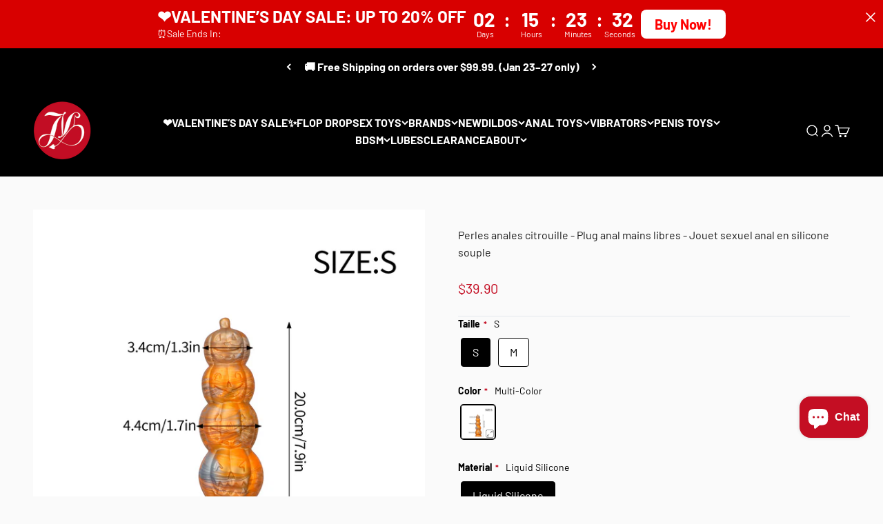

--- FILE ---
content_type: text/html; charset=utf-8
request_url: https://www.juliettoys.com/web-pixels@fcfee988w5aeb613cpc8e4bc33m6693e112/custom/web-pixel-44368061@1/sandbox/modern/fr/products/pumpkin-head-anal-plug
body_size: -415
content:
<!DOCTYPE html>
<html>
  <head>
    <meta charset="utf-8">
    <title>Web Pixels Manager Sandbox</title>
    <script src="https://www.juliettoys.com/cdn/wpm/sfcfee988w5aeb613cpc8e4bc33m6693e112m.js"></script>

    <script type="text/javascript">
  (function(shopify) {shopify.extend('WebPixel::Render', function(api) {
var analytics=api.analytics,browser=api.browser,init=api.init;
analytics.subscribe('page_viewed', (event) => {    
                var s = document.createElement('script'); 
                s.type = 'text/javascript', s.async = true, 
                s.src = 'https://www.dwin1.com/105459.js'; 
                var x = document.getElementsByTagName('script')[0]; 
                x.parentNode.insertBefore(s, x);               
              });
});})(self.webPixelsManager.createShopifyExtend('44368061', 'custom'));

</script>

  </head>
  <body></body>
</html>


--- FILE ---
content_type: text/html; charset=utf-8
request_url: https://www.juliettoys.com/fr/recommendations/products?product_id=7501288865981&limit=10&section_id=template--17741750239421__main&intent=complementary
body_size: 7241
content:
<section id="shopify-section-template--17741750239421__main" class="shopify-section shopify-section--main-product"><style>
  #shopify-section-template--17741750239421__main {
    --section-background-hash: 0;
  }

  #shopify-section-template--17741750239421__main + * {
    --previous-section-background-hash: 0;
  }</style><style>
  #shopify-section-template--17741750239421__main {
    --product-grid: auto / minmax(0, 1fr);
    --product-gallery-media-list-grid: auto / auto-flow 73vw;
    --product-gallery-media-list-gap: var(--grid-gutter);
  }

  @media screen and (max-width: 999px) {
    #shopify-section-template--17741750239421__main {
      --section-spacing-block-start: var(--container-gutter);
    }
  }

  @media screen and (min-width: 1000px) {
    #shopify-section-template--17741750239421__main {--product-grid: auto / minmax(0, 1.0fr) minmax(0, 1.0fr);
      --product-gallery-media-list-grid: auto / auto-flow 100%;
      --product-gallery-media-list-gap: calc(var(--grid-gutter) / 2);
    }}

  @media screen and (min-width: 1400px) {
    #shopify-section-template--17741750239421__main {
      --product-gallery-media-list-gap: var(--grid-gutter);
    }
  }
</style><div class="section section--tight  section-blends section-full">
  <product-rerender id="product-info-7501288865981-template--17741750239421__main" observe-form="product-form-7501288865981-template--17741750239421__main" allow-partial-rerender>
    <div class="product"><product-gallery form="product-form-7501288865981-template--17741750239421__main" filtered-indexes="[]"allow-zoom="3" class="product-gallery  product-gallery--desktop-carousel  "><div class="product-gallery__ar-wrapper">
    <div class="product-gallery__media-list-wrapper"><custom-cursor class="product-gallery__cursor" >
          <div class="circle-button circle-button--fill circle-button--lg"><svg role="presentation" focusable="false" width="7" height="10" class="icon icon-chevron-right" viewBox="0 0 7 10">
        <path d="m1 9 4-4-4-4" fill="none" stroke="currentColor" stroke-width="2"></path>
      </svg></div>
        </custom-cursor><media-carousel desktop-mode="carousel_thumbnails_bottom" adaptive-height initial-index="3"  id="product-gallery-7501288865981-template--17741750239421__main" class="product-gallery__media-list bleed scroll-area md:unbleed"><div class="product-gallery__media  " data-media-type="image" data-media-id="25953436205245" ><img src="//www.juliettoys.com/cdn/shop/files/6_ec32b151-2a9a-4f97-b01f-6d53680fd5cf.jpg?v=1692408293&amp;width=1000" alt="Perles anales citrouille - Plug anal mains libres - Jouet sexuel anal en silicone souple" srcset="//www.juliettoys.com/cdn/shop/files/6_ec32b151-2a9a-4f97-b01f-6d53680fd5cf.jpg?v=1692408293&amp;width=200 200w, //www.juliettoys.com/cdn/shop/files/6_ec32b151-2a9a-4f97-b01f-6d53680fd5cf.jpg?v=1692408293&amp;width=300 300w, //www.juliettoys.com/cdn/shop/files/6_ec32b151-2a9a-4f97-b01f-6d53680fd5cf.jpg?v=1692408293&amp;width=400 400w, //www.juliettoys.com/cdn/shop/files/6_ec32b151-2a9a-4f97-b01f-6d53680fd5cf.jpg?v=1692408293&amp;width=500 500w, //www.juliettoys.com/cdn/shop/files/6_ec32b151-2a9a-4f97-b01f-6d53680fd5cf.jpg?v=1692408293&amp;width=600 600w, //www.juliettoys.com/cdn/shop/files/6_ec32b151-2a9a-4f97-b01f-6d53680fd5cf.jpg?v=1692408293&amp;width=700 700w, //www.juliettoys.com/cdn/shop/files/6_ec32b151-2a9a-4f97-b01f-6d53680fd5cf.jpg?v=1692408293&amp;width=800 800w, //www.juliettoys.com/cdn/shop/files/6_ec32b151-2a9a-4f97-b01f-6d53680fd5cf.jpg?v=1692408293&amp;width=1000 1000w" width="1000" height="1000" loading="lazy" fetchpriority="auto" sizes="(max-width: 740px) calc(100vw - 40px), (max-width: 999px) calc(100vw - 64px), min(760px, 42vw)" class="rounded"></div><div class="product-gallery__media  " data-media-type="image" data-media-id="25953434403005" ><img src="//www.juliettoys.com/cdn/shop/files/9_9e6a6f21-29bb-4945-a52e-8866d3e1c5ba.jpg?v=1692408293&amp;width=1000" alt="Perles anales citrouille - Plug anal mains libres - Jouet sexuel anal en silicone souple" srcset="//www.juliettoys.com/cdn/shop/files/9_9e6a6f21-29bb-4945-a52e-8866d3e1c5ba.jpg?v=1692408293&amp;width=200 200w, //www.juliettoys.com/cdn/shop/files/9_9e6a6f21-29bb-4945-a52e-8866d3e1c5ba.jpg?v=1692408293&amp;width=300 300w, //www.juliettoys.com/cdn/shop/files/9_9e6a6f21-29bb-4945-a52e-8866d3e1c5ba.jpg?v=1692408293&amp;width=400 400w, //www.juliettoys.com/cdn/shop/files/9_9e6a6f21-29bb-4945-a52e-8866d3e1c5ba.jpg?v=1692408293&amp;width=500 500w, //www.juliettoys.com/cdn/shop/files/9_9e6a6f21-29bb-4945-a52e-8866d3e1c5ba.jpg?v=1692408293&amp;width=600 600w, //www.juliettoys.com/cdn/shop/files/9_9e6a6f21-29bb-4945-a52e-8866d3e1c5ba.jpg?v=1692408293&amp;width=700 700w, //www.juliettoys.com/cdn/shop/files/9_9e6a6f21-29bb-4945-a52e-8866d3e1c5ba.jpg?v=1692408293&amp;width=800 800w, //www.juliettoys.com/cdn/shop/files/9_9e6a6f21-29bb-4945-a52e-8866d3e1c5ba.jpg?v=1692408293&amp;width=1000 1000w" width="1000" height="1000" loading="lazy" fetchpriority="auto" sizes="(max-width: 740px) calc(100vw - 40px), (max-width: 999px) calc(100vw - 64px), min(760px, 42vw)" class="rounded"></div><div class="product-gallery__media  " data-media-type="image" data-media-id="25953434370237" ><img src="//www.juliettoys.com/cdn/shop/files/7_8de5164e-ee9e-4b78-84b9-6b1267c228c4.jpg?v=1692408293&amp;width=1000" alt="Perles anales citrouille - Plug anal mains libres - Jouet sexuel anal en silicone souple" srcset="//www.juliettoys.com/cdn/shop/files/7_8de5164e-ee9e-4b78-84b9-6b1267c228c4.jpg?v=1692408293&amp;width=200 200w, //www.juliettoys.com/cdn/shop/files/7_8de5164e-ee9e-4b78-84b9-6b1267c228c4.jpg?v=1692408293&amp;width=300 300w, //www.juliettoys.com/cdn/shop/files/7_8de5164e-ee9e-4b78-84b9-6b1267c228c4.jpg?v=1692408293&amp;width=400 400w, //www.juliettoys.com/cdn/shop/files/7_8de5164e-ee9e-4b78-84b9-6b1267c228c4.jpg?v=1692408293&amp;width=500 500w, //www.juliettoys.com/cdn/shop/files/7_8de5164e-ee9e-4b78-84b9-6b1267c228c4.jpg?v=1692408293&amp;width=600 600w, //www.juliettoys.com/cdn/shop/files/7_8de5164e-ee9e-4b78-84b9-6b1267c228c4.jpg?v=1692408293&amp;width=700 700w, //www.juliettoys.com/cdn/shop/files/7_8de5164e-ee9e-4b78-84b9-6b1267c228c4.jpg?v=1692408293&amp;width=800 800w, //www.juliettoys.com/cdn/shop/files/7_8de5164e-ee9e-4b78-84b9-6b1267c228c4.jpg?v=1692408293&amp;width=1000 1000w" width="1000" height="1000" loading="lazy" fetchpriority="auto" sizes="(max-width: 740px) calc(100vw - 40px), (max-width: 999px) calc(100vw - 64px), min(760px, 42vw)" class="rounded"></div><div class="product-gallery__media  " data-media-type="image" data-media-id="25960765653181" ><img src="//www.juliettoys.com/cdn/shop/files/3-1.png?v=1693013394&amp;width=1000" alt="Perles anales citrouille - Plug anal mains libres - Jouet sexuel anal en silicone souple" srcset="//www.juliettoys.com/cdn/shop/files/3-1.png?v=1693013394&amp;width=200 200w, //www.juliettoys.com/cdn/shop/files/3-1.png?v=1693013394&amp;width=300 300w, //www.juliettoys.com/cdn/shop/files/3-1.png?v=1693013394&amp;width=400 400w, //www.juliettoys.com/cdn/shop/files/3-1.png?v=1693013394&amp;width=500 500w, //www.juliettoys.com/cdn/shop/files/3-1.png?v=1693013394&amp;width=600 600w, //www.juliettoys.com/cdn/shop/files/3-1.png?v=1693013394&amp;width=700 700w, //www.juliettoys.com/cdn/shop/files/3-1.png?v=1693013394&amp;width=800 800w, //www.juliettoys.com/cdn/shop/files/3-1.png?v=1693013394&amp;width=1000 1000w" width="1000" height="1000" loading="eager" fetchpriority="high" sizes="(max-width: 740px) calc(100vw - 40px), (max-width: 999px) calc(100vw - 64px), min(760px, 42vw)" class="rounded"></div><div class="product-gallery__media  " data-media-type="image" data-media-id="25960763261117" ><img src="//www.juliettoys.com/cdn/shop/files/4-1.png?v=1693013394&amp;width=1000" alt="Perles anales citrouille - Plug anal mains libres - Jouet sexuel anal en silicone souple" srcset="//www.juliettoys.com/cdn/shop/files/4-1.png?v=1693013394&amp;width=200 200w, //www.juliettoys.com/cdn/shop/files/4-1.png?v=1693013394&amp;width=300 300w, //www.juliettoys.com/cdn/shop/files/4-1.png?v=1693013394&amp;width=400 400w, //www.juliettoys.com/cdn/shop/files/4-1.png?v=1693013394&amp;width=500 500w, //www.juliettoys.com/cdn/shop/files/4-1.png?v=1693013394&amp;width=600 600w, //www.juliettoys.com/cdn/shop/files/4-1.png?v=1693013394&amp;width=700 700w, //www.juliettoys.com/cdn/shop/files/4-1.png?v=1693013394&amp;width=800 800w, //www.juliettoys.com/cdn/shop/files/4-1.png?v=1693013394&amp;width=1000 1000w" width="1000" height="1000" loading="lazy" fetchpriority="auto" sizes="(max-width: 740px) calc(100vw - 40px), (max-width: 999px) calc(100vw - 64px), min(760px, 42vw)" class="rounded"></div></media-carousel><div class="product-gallery__zoom ">
          <button type="button" is="product-zoom-button" class="circle-button circle-button--fill ring">
            <span class="sr-only">Zoomer sur l&#39;image</span><svg role="presentation" fill="none" stroke-width="2" focusable="false" width="15" height="15" class="icon icon-image-zoom" viewBox="0 0 15 15">
        <circle cx="7.067" cy="7.067" r="6.067" stroke="currentColor"></circle>
        <path d="M11.4 11.4 14 14" stroke="currentColor" stroke-linecap="round" stroke-linejoin="round"></path>
        <path d="M7 4v6M4 7h6" stroke="currentColor"></path>
      </svg></button>
        </div></div></div><scroll-shadow class="product-gallery__thumbnail-list-wrapper">
        <page-dots align-selected class="product-gallery__thumbnail-list scroll-area bleed md:unbleed" aria-controls="product-gallery-7501288865981-template--17741750239421__main"><button type="button" class="product-gallery__thumbnail"  aria-current="false" aria-label="Aller à l&amp;#39;élément 1"><img src="//www.juliettoys.com/cdn/shop/files/6_ec32b151-2a9a-4f97-b01f-6d53680fd5cf.jpg?v=1692408293&amp;width=1000" alt="Perles anales citrouille - Plug anal mains libres - Jouet sexuel anal en silicone souple" srcset="//www.juliettoys.com/cdn/shop/files/6_ec32b151-2a9a-4f97-b01f-6d53680fd5cf.jpg?v=1692408293&amp;width=56 56w, //www.juliettoys.com/cdn/shop/files/6_ec32b151-2a9a-4f97-b01f-6d53680fd5cf.jpg?v=1692408293&amp;width=64 64w, //www.juliettoys.com/cdn/shop/files/6_ec32b151-2a9a-4f97-b01f-6d53680fd5cf.jpg?v=1692408293&amp;width=112 112w, //www.juliettoys.com/cdn/shop/files/6_ec32b151-2a9a-4f97-b01f-6d53680fd5cf.jpg?v=1692408293&amp;width=128 128w, //www.juliettoys.com/cdn/shop/files/6_ec32b151-2a9a-4f97-b01f-6d53680fd5cf.jpg?v=1692408293&amp;width=168 168w, //www.juliettoys.com/cdn/shop/files/6_ec32b151-2a9a-4f97-b01f-6d53680fd5cf.jpg?v=1692408293&amp;width=192 192w" width="1000" height="1000" loading="lazy" sizes="(max-width: 699px) 56px, 64px" class="object-contain rounded-sm">
            </button><button type="button" class="product-gallery__thumbnail"  aria-current="false" aria-label="Aller à l&amp;#39;élément 2"><img src="//www.juliettoys.com/cdn/shop/files/9_9e6a6f21-29bb-4945-a52e-8866d3e1c5ba.jpg?v=1692408293&amp;width=1000" alt="Perles anales citrouille - Plug anal mains libres - Jouet sexuel anal en silicone souple" srcset="//www.juliettoys.com/cdn/shop/files/9_9e6a6f21-29bb-4945-a52e-8866d3e1c5ba.jpg?v=1692408293&amp;width=56 56w, //www.juliettoys.com/cdn/shop/files/9_9e6a6f21-29bb-4945-a52e-8866d3e1c5ba.jpg?v=1692408293&amp;width=64 64w, //www.juliettoys.com/cdn/shop/files/9_9e6a6f21-29bb-4945-a52e-8866d3e1c5ba.jpg?v=1692408293&amp;width=112 112w, //www.juliettoys.com/cdn/shop/files/9_9e6a6f21-29bb-4945-a52e-8866d3e1c5ba.jpg?v=1692408293&amp;width=128 128w, //www.juliettoys.com/cdn/shop/files/9_9e6a6f21-29bb-4945-a52e-8866d3e1c5ba.jpg?v=1692408293&amp;width=168 168w, //www.juliettoys.com/cdn/shop/files/9_9e6a6f21-29bb-4945-a52e-8866d3e1c5ba.jpg?v=1692408293&amp;width=192 192w" width="1000" height="1000" loading="lazy" sizes="(max-width: 699px) 56px, 64px" class="object-contain rounded-sm">
            </button><button type="button" class="product-gallery__thumbnail"  aria-current="false" aria-label="Aller à l&amp;#39;élément 3"><img src="//www.juliettoys.com/cdn/shop/files/7_8de5164e-ee9e-4b78-84b9-6b1267c228c4.jpg?v=1692408293&amp;width=1000" alt="Perles anales citrouille - Plug anal mains libres - Jouet sexuel anal en silicone souple" srcset="//www.juliettoys.com/cdn/shop/files/7_8de5164e-ee9e-4b78-84b9-6b1267c228c4.jpg?v=1692408293&amp;width=56 56w, //www.juliettoys.com/cdn/shop/files/7_8de5164e-ee9e-4b78-84b9-6b1267c228c4.jpg?v=1692408293&amp;width=64 64w, //www.juliettoys.com/cdn/shop/files/7_8de5164e-ee9e-4b78-84b9-6b1267c228c4.jpg?v=1692408293&amp;width=112 112w, //www.juliettoys.com/cdn/shop/files/7_8de5164e-ee9e-4b78-84b9-6b1267c228c4.jpg?v=1692408293&amp;width=128 128w, //www.juliettoys.com/cdn/shop/files/7_8de5164e-ee9e-4b78-84b9-6b1267c228c4.jpg?v=1692408293&amp;width=168 168w, //www.juliettoys.com/cdn/shop/files/7_8de5164e-ee9e-4b78-84b9-6b1267c228c4.jpg?v=1692408293&amp;width=192 192w" width="1000" height="1000" loading="lazy" sizes="(max-width: 699px) 56px, 64px" class="object-contain rounded-sm">
            </button><button type="button" class="product-gallery__thumbnail"  aria-current="true" aria-label="Aller à l&amp;#39;élément 4"><img src="//www.juliettoys.com/cdn/shop/files/3-1.png?v=1693013394&amp;width=1000" alt="Perles anales citrouille - Plug anal mains libres - Jouet sexuel anal en silicone souple" srcset="//www.juliettoys.com/cdn/shop/files/3-1.png?v=1693013394&amp;width=56 56w, //www.juliettoys.com/cdn/shop/files/3-1.png?v=1693013394&amp;width=64 64w, //www.juliettoys.com/cdn/shop/files/3-1.png?v=1693013394&amp;width=112 112w, //www.juliettoys.com/cdn/shop/files/3-1.png?v=1693013394&amp;width=128 128w, //www.juliettoys.com/cdn/shop/files/3-1.png?v=1693013394&amp;width=168 168w, //www.juliettoys.com/cdn/shop/files/3-1.png?v=1693013394&amp;width=192 192w" width="1000" height="1000" loading="lazy" sizes="(max-width: 699px) 56px, 64px" class="object-contain rounded-sm">
            </button><button type="button" class="product-gallery__thumbnail"  aria-current="false" aria-label="Aller à l&amp;#39;élément 5"><img src="//www.juliettoys.com/cdn/shop/files/4-1.png?v=1693013394&amp;width=1000" alt="Perles anales citrouille - Plug anal mains libres - Jouet sexuel anal en silicone souple" srcset="//www.juliettoys.com/cdn/shop/files/4-1.png?v=1693013394&amp;width=56 56w, //www.juliettoys.com/cdn/shop/files/4-1.png?v=1693013394&amp;width=64 64w, //www.juliettoys.com/cdn/shop/files/4-1.png?v=1693013394&amp;width=112 112w, //www.juliettoys.com/cdn/shop/files/4-1.png?v=1693013394&amp;width=128 128w, //www.juliettoys.com/cdn/shop/files/4-1.png?v=1693013394&amp;width=168 168w, //www.juliettoys.com/cdn/shop/files/4-1.png?v=1693013394&amp;width=192 192w" width="1000" height="1000" loading="lazy" sizes="(max-width: 699px) 56px, 64px" class="object-contain rounded-sm">
            </button></page-dots>
      </scroll-shadow></product-gallery><safe-sticky class="product-info"><div class="product-info__block-item" data-block-id="badges_gfxWaC" data-block-type="badges" ></div><div class="product-info__block-item" data-block-id="title" data-block-type="title" ><h2 class="product-info__title h5">
              <a href="/fr/products/pumpkin-head-anal-plug">Perles anales citrouille - Plug anal mains libres - Jouet sexuel anal en silicone souple</a>
            </h2></div><div class="product-info__block-item" data-block-id="ASEVlV2pXbW1aRDhtU__loox_reviews_loox_rating_jJwhRn-1" data-block-type="@app" ><div id="shopify-block-ASEVlV2pXbW1aRDhtU__loox_reviews_loox_rating_jJwhRn" class="shopify-block shopify-app-block">

  <a  href="#looxReviews" >
    <div class="loox-rating loox-widget"
       data-content-size="16" 
      
      
       data-show-empty-stars="true" 
      

      

      data-loox-block-id="ASEVlV2pXbW1aRDhtU__loox_reviews_loox_rating_jJwhRn"
      
      

       
       data-color-text="" 

       
       data-color-star="" 

      
          data-id="7501288865981"
          data-rating="5.0"
          data-raters="2"
      
      data-testid="loox-rating-widget"
    ></div>
  </a>



</div></div><div class="product-info__block-item" data-block-id="price" data-block-type="price" ><div class="product-info__price">
              <div class="rating-with-text"><price-list class="price-list price-list--lg "><sale-price class="text-lg">
      <span class="sr-only">Prix de vente</span><span class="etrans-money">$39.90 USD</span></sale-price></price-list></div></div></div><div class="product-info__block-item" data-block-id="payment_terms" data-block-type="payment-terms" ><payment-terms class="product-info__payment-terms"><form method="post" action="/fr/cart/add" id="product-form-7501288865981-template--17741750239421__main-product-installment-form" accept-charset="UTF-8" class="shopify-product-form" enctype="multipart/form-data"><input type="hidden" name="form_type" value="product" /><input type="hidden" name="utf8" value="✓" /><input type="hidden" name="id" value="42973750984893"><input type="hidden" name="product-id" value="7501288865981" /><input type="hidden" name="section-id" value="template--17741750239421__main" /></form></payment-terms></div><div class="product-info__block-item" data-block-id="variant_picker" data-block-type="variant-picker" ><div class="product-info__variant-picker"><variant-picker class="variant-picker" section-id="template--17741750239421__main" handle="pumpkin-head-anal-plug" form-id="product-form-7501288865981-template--17741750239421__main" update-url><script data-variant type="application/json">{"id":42973750984893,"title":"S","option1":"S","option2":"Multi-Color","option3":"Liquid Silicone","sku":"WC-NGT-S","requires_shipping":true,"taxable":true,"featured_image":{"id":33624936415421,"product_id":7501288865981,"position":4,"created_at":"2023-08-20T19:54:27-07:00","updated_at":"2023-08-25T18:29:54-07:00","alt":null,"width":1000,"height":1000,"src":"\/\/www.juliettoys.com\/cdn\/shop\/files\/3-1.png?v=1693013394","variant_ids":[42973750984893]},"available":true,"name":"Perles anales citrouille - Plug anal mains libres - Jouet sexuel anal en silicone souple - S","public_title":"S","options":["S","Multi-Color","Liquid Silicone"],"price":3990,"weight":0,"compare_at_price":null,"inventory_management":"shopify","barcode":"","featured_media":{"alt":null,"id":25960765653181,"position":4,"preview_image":{"aspect_ratio":1.0,"height":1000,"width":1000,"src":"\/\/www.juliettoys.com\/cdn\/shop\/files\/3-1.png?v=1693013394"}},"requires_selling_plan":false,"selling_plan_allocations":[]}</script>

      <fieldset class="variant-picker__option">
        <div class="variant-picker__option-info">
          <div class="h-stack gap-2">
            <legend class="text-subdued">Taille:</legend>
            <span>S</span>
          </div></div><div >
            <div class="variant-picker__option-values wrap gap-2">
              <input class="sr-only" type="radio" name="product-form-7501288865981-template--17741750239421__main-option1" id="option-value-1-template--17741750239421__main-product-form-7501288865981-template--17741750239421__main-option1-163404939453" value="163404939453" form="product-form-7501288865981-template--17741750239421__main" checked="checked"   data-option-position="1" ><label class="block-swatch  " for="option-value-1-template--17741750239421__main-product-form-7501288865981-template--17741750239421__main-option1-163404939453"><span>S</span>
    </label><input class="sr-only" type="radio" name="product-form-7501288865981-template--17741750239421__main-option1" id="option-value-2-template--17741750239421__main-product-form-7501288865981-template--17741750239421__main-option1-163404972221" value="163404972221" form="product-form-7501288865981-template--17741750239421__main"    data-option-position="1" ><label class="block-swatch  " for="option-value-2-template--17741750239421__main-product-form-7501288865981-template--17741750239421__main-option1-163404972221"><span>M</span>
    </label>
            </div>
          </div></fieldset>

      <fieldset class="variant-picker__option">
        <div class="variant-picker__option-info">
          <div class="h-stack gap-2">
            <legend class="text-subdued">Color:</legend>
            <span>Multi-Color</span>
          </div></div><div >
            <div class="variant-picker__option-values wrap gap-2">
              <input class="sr-only" type="radio" name="product-form-7501288865981-template--17741750239421__main-option2" id="option-value-1-template--17741750239421__main-product-form-7501288865981-template--17741750239421__main-option2-2449446437053" value="2449446437053" form="product-form-7501288865981-template--17741750239421__main" checked="checked"   data-option-position="2" ><label class="thumbnail-swatch    border" for="option-value-1-template--17741750239421__main-product-form-7501288865981-template--17741750239421__main-option2-2449446437053">
        <span class="sr-only">Multi-Color</span><img src="//www.juliettoys.com/cdn/shop/files/3-1.png?v=1693013394&amp;width=1000" alt="Perles anales citrouille - Plug anal mains libres - Jouet sexuel anal en silicone souple" srcset="//www.juliettoys.com/cdn/shop/files/3-1.png?v=1693013394&amp;width=60 60w, //www.juliettoys.com/cdn/shop/files/3-1.png?v=1693013394&amp;width=120 120w" width="1000" height="1000" sizes="60px" class="object-cover"></label>
            </div>
          </div></fieldset>

      <fieldset class="variant-picker__option">
        <div class="variant-picker__option-info">
          <div class="h-stack gap-2">
            <legend class="text-subdued">Material:</legend>
            <span>Liquid Silicone</span>
          </div></div><div >
            <div class="variant-picker__option-values wrap gap-2">
              <input class="sr-only" type="radio" name="product-form-7501288865981-template--17741750239421__main-option3" id="option-value-1-template--17741750239421__main-product-form-7501288865981-template--17741750239421__main-option3-2449446469821" value="2449446469821" form="product-form-7501288865981-template--17741750239421__main" checked="checked"   data-option-position="3" ><label class="block-swatch  " for="option-value-1-template--17741750239421__main-product-form-7501288865981-template--17741750239421__main-option3-2449446469821"><span>Liquid Silicone</span>
    </label>
            </div>
          </div></fieldset></variant-picker></div></div><div class="product-info__block-item" data-block-id="associated_products_jY7JwX" data-block-type="associated-products" ><product-recommendations class="block" product="7501288865981" limit="10" intent="complementary"><div class="product-info__complementary-products v-stack gap-3 sm:gap-4"><div class="h-stack justify-between gap-4"><p>Customers also buy:</p></div><div class="horizontal-product-list border divide-y rounded-xs"><div class="horizontal-product  rounded-xs snap-start"><img src="//www.juliettoys.com/cdn/shop/files/grizzly-cum-lube-2.jpg?v=1734425533&amp;width=1000" alt="grizzly-cum-lube-2" srcset="//www.juliettoys.com/cdn/shop/files/grizzly-cum-lube-2.jpg?v=1734425533&amp;width=64 64w, //www.juliettoys.com/cdn/shop/files/grizzly-cum-lube-2.jpg?v=1734425533&amp;width=128 128w, //www.juliettoys.com/cdn/shop/files/grizzly-cum-lube-2.jpg?v=1734425533&amp;width=80 80w, //www.juliettoys.com/cdn/shop/files/grizzly-cum-lube-2.jpg?v=1734425533&amp;width=160 160w" width="1000" height="1000" loading="lazy" sizes="(max-width: 740px) 64px, 80px" class="horizontal-product__image rounded-xs"><div class="horizontal-product__info">
    <div class="v-stack gap-0.5"><a href="/fr/products/grizzly-cum-lube?pr_prod_strat=pinned&pr_rec_id=5bff7debc&pr_rec_pid=7880463745213&pr_ref_pid=7501288865981&pr_seq=uniform" data-instant class="text-sm bold">
          <span class="reversed-link hover:show">Grizzly - Cum Lube</span>
        </a><price-list class="price-list  "><sale-price class="text-subdued text-sm">
        <span class="sr-only">Prix de vente</span>A partir de <span class="etrans-money">$21.90 USD</span>
</sale-price></price-list></div><div class="horizontal-product__cta">
<button type="button" class="button button--sm button--subdued"
  
  aria-controls="quick-buy-horizontal-template--17741750239421__main-7880463745213" aria-expanded="false"
  
  
  
  
  
  is="custom-button"
 >+ Ajouter</button><quick-buy-drawer id="quick-buy-horizontal-template--17741750239421__main-7880463745213" header-bordered open-from="bottom" handle="grizzly-cum-lube?variant=44501097382077" role="region" aria-live="polite" class="quick-buy-drawer drawer"></quick-buy-drawer></div></div>
</div>
<div class="horizontal-product  rounded-xs snap-start"><img src="//www.juliettoys.com/cdn/shop/products/Large-Anal-Beads-9-Balls-Butt-Plug-1.jpg?v=1762762279&amp;width=1000" alt="Large-Anal-Beads-9-Balls-Butt-Plug-1" srcset="//www.juliettoys.com/cdn/shop/products/Large-Anal-Beads-9-Balls-Butt-Plug-1.jpg?v=1762762279&amp;width=64 64w, //www.juliettoys.com/cdn/shop/products/Large-Anal-Beads-9-Balls-Butt-Plug-1.jpg?v=1762762279&amp;width=128 128w, //www.juliettoys.com/cdn/shop/products/Large-Anal-Beads-9-Balls-Butt-Plug-1.jpg?v=1762762279&amp;width=80 80w, //www.juliettoys.com/cdn/shop/products/Large-Anal-Beads-9-Balls-Butt-Plug-1.jpg?v=1762762279&amp;width=160 160w" width="1000" height="1000" loading="lazy" sizes="(max-width: 740px) 64px, 80px" class="horizontal-product__image rounded-xs"><div class="horizontal-product__info">
    <div class="v-stack gap-0.5"><a href="/fr/products/9-dragon-ball-super-long-deep-anal-plug?pr_prod_strat=pinned&pr_rec_id=5bff7debc&pr_rec_pid=7267954000061&pr_ref_pid=7501288865981&pr_seq=uniform" data-instant class="text-sm bold">
          <span class="reversed-link hover:show">Perles anales de différentes tailles – Conception à 9 perles avec queue – Jouet anal confortable</span>
        </a><price-list class="price-list  "><sale-price class="text-subdued text-sm">
        <span class="sr-only">Prix de vente</span>A partir de <span class="etrans-money">$39.90 USD</span>
</sale-price></price-list></div><div class="horizontal-product__cta">
<button type="button" class="button button--sm button--subdued"
  
  aria-controls="quick-buy-horizontal-template--17741750239421__main-7267954000061" aria-expanded="false"
  
  
  
  
  
  is="custom-button"
 >+ Ajouter</button><quick-buy-drawer id="quick-buy-horizontal-template--17741750239421__main-7267954000061" header-bordered open-from="bottom" handle="9-dragon-ball-super-long-deep-anal-plug?variant=42018961916093" role="region" aria-live="polite" class="quick-buy-drawer drawer"></quick-buy-drawer></div></div>
</div>
</div></div></product-recommendations></div><div class="product-info__block-item" data-block-id="quantity_selector" data-block-type="quantity-selector" ><div class="product-info__quantity-selector">
              <div class="form-control">
                <label for="product-form-7501288865981-template--17741750239421__main-quantity" class="block-label text-subdued">Quantité:</label>

                <quantity-selector class="quantity-selector">
                  <button type="button" class="quantity-selector__button" aria-label="Diminuer la quantité"><svg role="presentation" focusable="false" width="10" height="2" class="icon icon-minus" viewBox="0 0 10 2">
        <path d="M0 0H10V2H0V0Z" fill="currentColor"></path>
      </svg></button>
                  <input id="product-form-7501288865981-template--17741750239421__main-quantity" type="number" is="quantity-input" inputmode="numeric" class="quantity-selector__input" name="quantity" form="product-form-7501288865981-template--17741750239421__main" value="1" step="1" min="1"  autocomplete="off">
                  <button type="button" class="quantity-selector__button" aria-label="Augmenter la quantité"><svg role="presentation" focusable="false" stroke-width="2" width="10" height="10" class="icon icon-plus" viewBox="0 0 12 12">
        <path d="M6 0V12" fill="none" stroke="currentColor"></path>
        <path d="M0 6L12 6" fill="none" stroke="currentColor"></path>
      </svg></button>
                </quantity-selector>
              </div></div></div><div class="product-info__block-item" data-block-id="buy_buttons" data-block-type="buy-buttons" ><div class="product-info__buy-buttons"><form method="post" action="/fr/cart/add" id="product-form-7501288865981-template--17741750239421__main" accept-charset="UTF-8" class="shopify-product-form" enctype="multipart/form-data" is="product-form"><input type="hidden" name="form_type" value="product" /><input type="hidden" name="utf8" value="✓" /><input type="hidden" disabled name="id" value="42973750984893"><div class="v-stack gap-4 buy-buttons-box"><buy-buttons class="buy-buttons buy-buttons--multiple" template="c21" form="product-form-7501288865981-template--17741750239421__main">
<button type="submit" class="button button--xl button--secondary"
  style="--button-background: 196 14 35 / var(--button-background-opacity, 1);--button-outline-color: 196 14 35;--button-text-color: 255 255 255;"
  
  
  
  
  
  
  is="custom-button"
 >Ajouter au panier</button><div data-shopify="payment-button" class="shopify-payment-button"> <shopify-accelerated-checkout recommended="{&quot;supports_subs&quot;:false,&quot;supports_def_opts&quot;:false,&quot;name&quot;:&quot;paypal&quot;,&quot;wallet_params&quot;:{&quot;shopId&quot;:55299178685,&quot;countryCode&quot;:&quot;HK&quot;,&quot;merchantName&quot;:&quot;Juliet \u0026 Martin&#39;s toy store&quot;,&quot;phoneRequired&quot;:true,&quot;companyRequired&quot;:false,&quot;shippingType&quot;:&quot;shipping&quot;,&quot;shopifyPaymentsEnabled&quot;:false,&quot;hasManagedSellingPlanState&quot;:false,&quot;requiresBillingAgreement&quot;:true,&quot;merchantId&quot;:&quot;SU8CJASJNM4P2&quot;,&quot;sdkUrl&quot;:&quot;https://www.paypal.com/sdk/js?components=buttons\u0026commit=false\u0026currency=USD\u0026locale=fr_FR\u0026client-id=AfUEYT7nO4BwZQERn9Vym5TbHAG08ptiKa9gm8OARBYgoqiAJIjllRjeIMI4g294KAH1JdTnkzubt1fr\u0026merchant-id=SU8CJASJNM4P2\u0026intent=tokenize\u0026vault=true&quot;}}" fallback="{&quot;supports_subs&quot;:true,&quot;supports_def_opts&quot;:true,&quot;name&quot;:&quot;buy_it_now&quot;,&quot;wallet_params&quot;:{}}" access-token="acb0ce0f4b1010c2486650363a3e9890" buyer-country="US" buyer-locale="fr" buyer-currency="USD" variant-params="[{&quot;id&quot;:42973750984893,&quot;requiresShipping&quot;:true},{&quot;id&quot;:42973751050429,&quot;requiresShipping&quot;:true}]" shop-id="55299178685" enabled-flags="[&quot;ae0f5bf6&quot;]" > <div class="shopify-payment-button__button" role="button" disabled aria-hidden="true" style="background-color: transparent; border: none"> <div class="shopify-payment-button__skeleton">&nbsp;</div> </div> <div class="shopify-payment-button__more-options shopify-payment-button__skeleton" role="button" disabled aria-hidden="true">&nbsp;</div> </shopify-accelerated-checkout> <small id="shopify-buyer-consent" class="hidden" aria-hidden="true" data-consent-type="subscription"> Cet article constitue un achat récurrent ou différé. En continuant, j’accepte la <span id="shopify-subscription-policy-button">politique de résiliation</span> et vous autorise à facturer mon moyen de paiement aux prix, fréquences et dates listées sur cette page jusqu’à ce que ma commande soit traitée ou que je l’annule, si autorisé. </small> </div><style>
          #product-form-7501288865981-template--17741750239421__main .shopify-payment-button {--button-background: 196 14 35;--button-text-color: 255 255 255;}
        </style></buy-buttons>
  </div><input type="hidden" name="product-id" value="7501288865981" /><input type="hidden" name="section-id" value="template--17741750239421__main" /></form></div></div><div class="product-info__block-item" data-block-id="share_buttons_M83Rar" data-block-type="share-buttons" ><div class="product-form__share justify-items-end">
            <div class="product-info__share-buttons">
              <div class="share-buttons">
                <span class="text-subdued">Partager</span>

                <ul class="h-stack" role="list">
                  <li><a href="https://www.facebook.com/sharer.php?u=https://www.juliettoys.com/fr/products/pumpkin-head-anal-plug
" class="share-buttons__item" aria-label="Partager sur Facebook"><svg role="presentation" focusable="false" width="20" height="20" class="icon icon-facebook" viewBox="0 0 24 24">
        <path fill-rule="evenodd" clip-rule="evenodd" d="M10.183 21.85v-8.868H7.2V9.526h2.983V6.982a4.17 4.17 0 0 1 4.44-4.572 22.33 22.33 0 0 1 2.667.144v3.084h-1.83a1.44 1.44 0 0 0-1.713 1.68v2.208h3.423l-.447 3.456h-2.97v8.868h-3.57Z" fill="currentColor"/>
      </svg></a></li>
                  <li><a href="https://twitter.com/intent/tweet?text=Perles%20anales%20citrouille%20-%20Plug%20anal%20mains%20libres%20-%20Jouet%20sexuel%20anal%20en%20silicone%20souple&url=https://www.juliettoys.com/fr/products/pumpkin-head-anal-plug
" class="share-buttons__item" aria-label="Partager sur Twitter"><svg role="presentation" focusable="false" width="20" height="20" class="icon icon-twitter" viewBox="0 0 24 24">
        <path d="M16.94 4h2.715l-5.93 6.777L20.7 20h-5.462l-4.278-5.593L6.065 20H3.35l6.342-7.25L3 4h5.6l3.868 5.113L16.94 4Zm-.952 14.375h1.504L7.784 5.54H6.17l9.818 12.836Z" fill="currentColor"/>
      </svg></a></li>
                  <li><a href="https://pinterest.com/pin/create/button/?url=https://www.juliettoys.com/fr/products/pumpkin-head-anal-plug&description=Pumpkin%20Plug,%20fusion%20exquise%20de%20fantaisie%20et%20de%20sensation.%20Il%20existe%20plusieurs%20tailles%20de%20godes,%20et%20les%20boules%20anales%20commencent%20%C3%A0%20grossir%20%C3%A0%20mesure%20que%20vous%20approfondissez,%20vous%20procurant%20une%20satis...
" class="share-buttons__item" aria-label="Partager sur Pinterest"><svg role="presentation" focusable="false" width="20" height="20" class="icon icon-pinterest" viewBox="0 0 24 24">
        <path fill-rule="evenodd" clip-rule="evenodd" d="M11.765 2.401c3.59-.054 5.837 1.4 6.895 3.95.349.842.722 2.39.442 3.675-.112.512-.144 1.048-.295 1.53-.308.983-.708 1.853-1.238 2.603-.72 1.02-1.81 1.706-3.182 2.052-1.212.305-2.328-.152-2.976-.643-.206-.156-.483-.36-.56-.643h-.029c-.046.515-.244 1.062-.383 1.531-.193.65-.23 1.321-.472 1.929a12.345 12.345 0 0 1-.942 1.868c-.184.302-.692 1.335-1.061 1.347-.04-.078-.057-.108-.06-.245-.118-.19-.035-.508-.087-.766-.082-.4-.145-1.123-.06-1.53v-.643c.096-.442.092-.894.207-1.317.25-.92.39-1.895.648-2.848.249-.915.477-1.916.678-2.847.045-.21-.21-.815-.265-1.041-.174-.713-.042-1.7.176-2.236.275-.674 1.08-1.703 2.122-1.439.838.212 1.371 1.118 1.09 2.266-.295 1.205-.677 2.284-.943 3.49-.068.311.05.641.118.827.248.672 1 1.324 2.004 1.072 1.52-.383 2.193-1.76 2.652-3.246.124-.402.109-.781.206-1.225.204-.935.118-2.331-.177-3.061-.472-1.17-1.353-1.92-2.563-2.328L12.707 4.3c-.56-.128-1.626.064-2.004.183-1.69.535-2.737 1.427-3.388 3.032-.222.546-.344 1.1-.383 1.868l-.03.276c.13.686.144 1.14.413 1.653.132.252.447.451.5.765.032.185-.104.464-.147.613-.065.224-.041.48-.147.673-.192.349-.714.087-.943-.061-1.192-.77-2.175-2.995-1.62-5.144.085-.332.09-.62.206-.919.723-1.844 1.802-2.978 3.359-3.95.583-.364 1.37-.544 2.092-.734l1.149-.154Z" fill="currentColor"/>
      </svg></a></li>
                  <li><a href="mailto:?&subject=Perles anales citrouille - Plug anal mains libres - Jouet sexuel anal en silicone souple&body=https://www.juliettoys.com/fr/products/pumpkin-head-anal-plug
" class="share-buttons__item" aria-label="Partager par email"><svg role="presentation" fill="none" focusable="false" stroke-width="1.5" width="18" height="14" class="icon icon-email" viewBox="0 0 18 14">
        <path clip-rule="evenodd" d="M1 2.5A1.5 1.5 0 0 1 2.5 1h13A1.5 1.5 0 0 1 17 2.5v9a1.5 1.5 0 0 1-1.5 1.5h-13A1.5 1.5 0 0 1 1 11.5v-9Z" stroke="currentColor" stroke-linecap="round" stroke-linejoin="round"></path>
        <path d="m16 2-5.61 4.506c-.82.659-1.96.659-2.78 0L2 2" stroke="currentColor" stroke-linecap="round" stroke-linejoin="round"></path>
      </svg></a></li>
                </ul>
              </div>
            </div>

            <button is="share-button" class="product-info__native-share"><svg role="presentation" fill="none" focusable="false" stroke-width="1.5" width="16" height="18" class="icon icon-share" viewBox="0 0 16 18">
        <path d="M5.50006 7L10.0166 4.29005M5.50006 10L10.0166 12.7099M10.0166 4.29005C10.1604 5.53412 11.2174 6.5 12.5 6.5C13.8807 6.5 15 5.38071 15 4C15 2.61929 13.8807 1.5 12.5 1.5C11.1193 1.5 10 2.61929 10 4C10 4.09811 10.0057 4.19489 10.0166 4.29005ZM10.0166 12.7099C10.0057 12.8051 10 12.9019 10 13C10 14.3807 11.1193 15.5 12.5 15.5C13.8807 15.5 15 14.3807 15 13C15 11.6193 13.8807 10.5 12.5 10.5C11.2174 10.5 10.1604 11.4659 10.0166 12.7099ZM6 8.5C6 9.88071 4.88071 11 3.5 11C2.11929 11 1 9.88071 1 8.5C1 7.11929 2.11929 6 3.5 6C4.88071 6 6 7.11929 6 8.5Z" stroke="currentColor" stroke-linejoin="round"></path>
      </svg>Partager</button>
          </div></div></safe-sticky></div>
  </product-rerender>
</div><product-rerender id="product-form-7501288865981-template--17741750239421__main-sticky-bar" observe-form="product-form-7501288865981-template--17741750239421__main"><product-quick-add form="product-form-7501288865981-template--17741750239421__main" class="product-quick-add"><buy-buttons template="c21" form="product-form-7501288865981-template--17741750239421__main" class="sm:hidden">
<button type="submit" class="button button--lg button--secondary w-full"
  style="--button-background: 196 14 35 / var(--button-background-opacity, 1);--button-outline-color: 196 14 35;--button-text-color: 255 255 255;"
  
  
  
  form="product-form-7501288865981-template--17741750239421__main"
  
  
  is="custom-button"
 >Ajouter au panier</button></buy-buttons><div class="product-quick-add__variant  hidden sm:grid"><variant-media widths="80,160" form="product-form-7501288865981-template--17741750239421__main"><img src="//www.juliettoys.com/cdn/shop/files/3-1.png?v=1693013394&amp;width=1000" alt="Perles anales citrouille - Plug anal mains libres - Jouet sexuel anal en silicone souple" srcset="//www.juliettoys.com/cdn/shop/files/3-1.png?v=1693013394&amp;width=80 80w, //www.juliettoys.com/cdn/shop/files/3-1.png?v=1693013394&amp;width=160 160w" width="1000" height="1000" loading="lazy" sizes="80px" class="rounded-xs"></variant-media><div class="v-stack gap-0.5"><a href="/fr/products/pumpkin-head-anal-plug" class="bold truncate-text">Perles anales citrouille - Plug anal mains libres - Jouet sexuel anal en silicone souple</a><price-list class="price-list  "><sale-price class="text-subdued">
      <span class="sr-only">Prix de vente</span><span class="etrans-money">$39.90 USD</span></sale-price></price-list></div>

          <buy-buttons template="c21" form="product-form-7501288865981-template--17741750239421__main" force-secondary-button>
<button type="submit" class="button button--secondary"
  style="--button-background: 196 14 35 / var(--button-background-opacity, 1);--button-outline-color: 196 14 35;--button-text-color: 255 255 255;"
  
  
  
  form="product-form-7501288865981-template--17741750239421__main"
  
  
  is="custom-button"
 >Ajouter au panier</button></buy-buttons>
        </div>
      </product-quick-add></product-rerender><template id="quick-buy-content"><product-rerender id="quick-buy-modal-content" observe-form="quick-buy-form-7501288865981-template--17741750239421__main">
    <div class="quick-buy-drawer__variant text-start h-stack gap-6" slot="header"><variant-media widths="80,160" form="quick-buy-form-7501288865981-template--17741750239421__main"><img src="//www.juliettoys.com/cdn/shop/files/3-1.png?v=1693013394&amp;width=1000" alt="Perles anales citrouille - Plug anal mains libres - Jouet sexuel anal en silicone souple" srcset="//www.juliettoys.com/cdn/shop/files/3-1.png?v=1693013394&amp;width=80 80w, //www.juliettoys.com/cdn/shop/files/3-1.png?v=1693013394&amp;width=160 160w" width="1000" height="1000" loading="lazy" sizes="80px" class="quick-buy-drawer__media rounded-xs"></variant-media><div class="v-stack gap-0.5">
        <a href="/fr/products/pumpkin-head-anal-plug" class="bold justify-self-start">Perles anales citrouille - Plug anal mains libres - Jouet sexuel anal en silicone souple</a><price-list class="price-list  "><sale-price class="text-subdued">
      <span class="sr-only">Prix de vente</span><span class="etrans-money">$39.90 USD</span></sale-price></price-list></div>
    </div>

    <div class="quick-buy-drawer__info"><div id="shopify-block-ASEVlV2pXbW1aRDhtU__loox_reviews_loox_rating_jJwhRn-1" class="shopify-block shopify-app-block">

  <a  href="#looxReviews" >
    <div class="loox-rating loox-widget"
       data-content-size="16" 
      
      
       data-show-empty-stars="true" 
      

      

      data-loox-block-id="ASEVlV2pXbW1aRDhtU__loox_reviews_loox_rating_jJwhRn-1"
      
      

       
       data-color-text="" 

       
       data-color-star="" 

      
          data-id="7501288865981"
          data-rating="5.0"
          data-raters="2"
      
      data-testid="loox-rating-widget"
    ></div>
  </a>



</div><variant-picker class="variant-picker" section-id="template--17741750239421__main" handle="pumpkin-head-anal-plug" form-id="quick-buy-form-7501288865981-template--17741750239421__main" ><script data-variant type="application/json">{"id":42973750984893,"title":"S","option1":"S","option2":"Multi-Color","option3":"Liquid Silicone","sku":"WC-NGT-S","requires_shipping":true,"taxable":true,"featured_image":{"id":33624936415421,"product_id":7501288865981,"position":4,"created_at":"2023-08-20T19:54:27-07:00","updated_at":"2023-08-25T18:29:54-07:00","alt":null,"width":1000,"height":1000,"src":"\/\/www.juliettoys.com\/cdn\/shop\/files\/3-1.png?v=1693013394","variant_ids":[42973750984893]},"available":true,"name":"Perles anales citrouille - Plug anal mains libres - Jouet sexuel anal en silicone souple - S","public_title":"S","options":["S","Multi-Color","Liquid Silicone"],"price":3990,"weight":0,"compare_at_price":null,"inventory_management":"shopify","barcode":"","featured_media":{"alt":null,"id":25960765653181,"position":4,"preview_image":{"aspect_ratio":1.0,"height":1000,"width":1000,"src":"\/\/www.juliettoys.com\/cdn\/shop\/files\/3-1.png?v=1693013394"}},"requires_selling_plan":false,"selling_plan_allocations":[]}</script>

      <fieldset class="variant-picker__option">
        <div class="variant-picker__option-info">
          <div class="h-stack gap-2">
            <legend class="text-subdued">Taille:</legend>
            <span>S</span>
          </div></div><div >
            <div class="variant-picker__option-values wrap gap-2">
              <input class="sr-only" type="radio" name="quick-buy-form-7501288865981-template--17741750239421__main-option1" id="option-value-1-template--17741750239421__main-quick-buy-form-7501288865981-template--17741750239421__main-option1-163404939453" value="163404939453" form="quick-buy-form-7501288865981-template--17741750239421__main" checked="checked"   data-option-position="1" ><label class="block-swatch  " for="option-value-1-template--17741750239421__main-quick-buy-form-7501288865981-template--17741750239421__main-option1-163404939453"><span>S</span>
    </label><input class="sr-only" type="radio" name="quick-buy-form-7501288865981-template--17741750239421__main-option1" id="option-value-2-template--17741750239421__main-quick-buy-form-7501288865981-template--17741750239421__main-option1-163404972221" value="163404972221" form="quick-buy-form-7501288865981-template--17741750239421__main"    data-option-position="1" ><label class="block-swatch  " for="option-value-2-template--17741750239421__main-quick-buy-form-7501288865981-template--17741750239421__main-option1-163404972221"><span>M</span>
    </label>
            </div>
          </div></fieldset>

      <fieldset class="variant-picker__option">
        <div class="variant-picker__option-info">
          <div class="h-stack gap-2">
            <legend class="text-subdued">Color:</legend>
            <span>Multi-Color</span>
          </div></div><div >
            <div class="variant-picker__option-values wrap gap-2">
              <input class="sr-only" type="radio" name="quick-buy-form-7501288865981-template--17741750239421__main-option2" id="option-value-1-template--17741750239421__main-quick-buy-form-7501288865981-template--17741750239421__main-option2-2449446437053" value="2449446437053" form="quick-buy-form-7501288865981-template--17741750239421__main" checked="checked"   data-option-position="2" ><label class="thumbnail-swatch    border" for="option-value-1-template--17741750239421__main-quick-buy-form-7501288865981-template--17741750239421__main-option2-2449446437053">
        <span class="sr-only">Multi-Color</span><img src="//www.juliettoys.com/cdn/shop/files/3-1.png?v=1693013394&amp;width=1000" alt="Perles anales citrouille - Plug anal mains libres - Jouet sexuel anal en silicone souple" srcset="//www.juliettoys.com/cdn/shop/files/3-1.png?v=1693013394&amp;width=60 60w, //www.juliettoys.com/cdn/shop/files/3-1.png?v=1693013394&amp;width=120 120w" width="1000" height="1000" sizes="60px" class="object-cover"></label>
            </div>
          </div></fieldset>

      <fieldset class="variant-picker__option">
        <div class="variant-picker__option-info">
          <div class="h-stack gap-2">
            <legend class="text-subdued">Material:</legend>
            <span>Liquid Silicone</span>
          </div></div><div >
            <div class="variant-picker__option-values wrap gap-2">
              <input class="sr-only" type="radio" name="quick-buy-form-7501288865981-template--17741750239421__main-option3" id="option-value-1-template--17741750239421__main-quick-buy-form-7501288865981-template--17741750239421__main-option3-2449446469821" value="2449446469821" form="quick-buy-form-7501288865981-template--17741750239421__main" checked="checked"   data-option-position="3" ><label class="block-swatch  " for="option-value-1-template--17741750239421__main-quick-buy-form-7501288865981-template--17741750239421__main-option3-2449446469821"><span>Liquid Silicone</span>
    </label>
            </div>
          </div></fieldset></variant-picker><form method="post" action="/fr/cart/add" id="quick-buy-form-7501288865981-template--17741750239421__main" accept-charset="UTF-8" class="shopify-product-form" enctype="multipart/form-data" is="product-form"><input type="hidden" name="form_type" value="product" /><input type="hidden" name="utf8" value="✓" /><input type="hidden" disabled name="id" value="42973750984893"><div class="v-stack gap-4 buy-buttons-box"><buy-buttons class="buy-buttons buy-buttons--multiple" template="c21" form="quick-buy-form-7501288865981-template--17741750239421__main">
<button type="submit" class="button button--lg button--secondary"
  
  
  
  
  
  
  
  is="custom-button"
 >Ajouter au panier</button><div data-shopify="payment-button" class="shopify-payment-button"> <shopify-accelerated-checkout recommended="{&quot;supports_subs&quot;:false,&quot;supports_def_opts&quot;:false,&quot;name&quot;:&quot;paypal&quot;,&quot;wallet_params&quot;:{&quot;shopId&quot;:55299178685,&quot;countryCode&quot;:&quot;HK&quot;,&quot;merchantName&quot;:&quot;Juliet \u0026 Martin&#39;s toy store&quot;,&quot;phoneRequired&quot;:true,&quot;companyRequired&quot;:false,&quot;shippingType&quot;:&quot;shipping&quot;,&quot;shopifyPaymentsEnabled&quot;:false,&quot;hasManagedSellingPlanState&quot;:false,&quot;requiresBillingAgreement&quot;:true,&quot;merchantId&quot;:&quot;SU8CJASJNM4P2&quot;,&quot;sdkUrl&quot;:&quot;https://www.paypal.com/sdk/js?components=buttons\u0026commit=false\u0026currency=USD\u0026locale=fr_FR\u0026client-id=AfUEYT7nO4BwZQERn9Vym5TbHAG08ptiKa9gm8OARBYgoqiAJIjllRjeIMI4g294KAH1JdTnkzubt1fr\u0026merchant-id=SU8CJASJNM4P2\u0026intent=tokenize\u0026vault=true&quot;}}" fallback="{&quot;supports_subs&quot;:true,&quot;supports_def_opts&quot;:true,&quot;name&quot;:&quot;buy_it_now&quot;,&quot;wallet_params&quot;:{}}" access-token="acb0ce0f4b1010c2486650363a3e9890" buyer-country="US" buyer-locale="fr" buyer-currency="USD" variant-params="[{&quot;id&quot;:42973750984893,&quot;requiresShipping&quot;:true},{&quot;id&quot;:42973751050429,&quot;requiresShipping&quot;:true}]" shop-id="55299178685" enabled-flags="[&quot;ae0f5bf6&quot;]" > <div class="shopify-payment-button__button" role="button" disabled aria-hidden="true" style="background-color: transparent; border: none"> <div class="shopify-payment-button__skeleton">&nbsp;</div> </div> <div class="shopify-payment-button__more-options shopify-payment-button__skeleton" role="button" disabled aria-hidden="true">&nbsp;</div> </shopify-accelerated-checkout> <small id="shopify-buyer-consent" class="hidden" aria-hidden="true" data-consent-type="subscription"> Cet article constitue un achat récurrent ou différé. En continuant, j’accepte la <span id="shopify-subscription-policy-button">politique de résiliation</span> et vous autorise à facturer mon moyen de paiement aux prix, fréquences et dates listées sur cette page jusqu’à ce que ma commande soit traitée ou que je l’annule, si autorisé. </small> </div><style>
          #quick-buy-form-7501288865981-template--17741750239421__main .shopify-payment-button {}
        </style></buy-buttons>
  </div><input type="hidden" name="product-id" value="7501288865981" /><input type="hidden" name="section-id" value="template--17741750239421__main" /></form></div>
  </product-rerender>
</template></section>

--- FILE ---
content_type: text/html; charset=utf-8
request_url: https://www.juliettoys.com/fr/recommendations/products?product_id=7501288865981&limit=4&section_id=template--17741750239421__related-products&intent=related
body_size: 1582
content:
<section id="shopify-section-template--17741750239421__related-products" class="shopify-section shopify-section--product-recommendations"><style>
  #shopify-section-template--17741750239421__related-products {
    --section-background-hash: 0;
  }

  #shopify-section-template--17741750239421__related-products + * {
    --previous-section-background-hash: 0;
  }</style><style>
  #shopify-section-template--17741750239421__related-products .product-list {
    --product-list-gap: var(--product-list-row-gap) var(--spacing-2);
    --product-list-items-per-row: 2;
    --product-list-carousel-item-width: 74vw;
    --product-list-grid: auto / repeat(var(--product-list-items-per-row), minmax(0, 1fr));
  }

  @media screen and (min-width: 700px) {
    #shopify-section-template--17741750239421__related-products .product-list {
      --product-list-gap: var(--product-list-row-gap) var(--product-list-column-gap);
      --product-list-items-per-row: 2;
      --product-list-carousel-item-width: 36vw;
    }
  }

  @media screen and (min-width: 1000px) {
    #shopify-section-template--17741750239421__related-products .product-list {
      --product-list-items-per-row: 4;
      --product-list-carousel-item-width: calc(var(--container-inner-width) / 4 - (var(--product-list-column-gap) / 4 * 3));
    }
  }
</style><div class="section   section-blends section-full">
  <div class="section-stack">
  <section-header class="section-header "><div class="prose"><h2 class="h2" >You may also like</h2></div></section-header><div class="floating-controls-container"><product-recommendations product="7501288865981" limit="4" intent="related" class="contents"><scroll-carousel selector="product-card" id="scroll-area-template--17741750239421__related-products" class="scroll-area bleed ">
              <reveal-items selector=".product-list > *">
                <product-list class="product-list"><product-card handle="phantom-rider-9-inch-monster-dildo-skull-dildo"  class="product-card product-card--show-secondary-media bg-custom text-custom"style="--background: 255 255 255; --text-color: 26 26 26;"><div class="product-card__figure">
      <a href="/fr/products/phantom-rider-9-inch-monster-dildo-skull-dildo?pr_prod_strat=jac&pr_rec_id=cfc9f97a3&pr_rec_pid=7902686511293&pr_ref_pid=7501288865981&pr_seq=uniform" data-instant><img src="//www.juliettoys.com/cdn/shop/files/phantom-rider-9-inch-monster-dildo-skull-dildo-1.jpg?v=1729751666&amp;width=1000" alt="phantom-rider-9-inch-monster-dildo-skull-dildo-1" srcset="//www.juliettoys.com/cdn/shop/files/phantom-rider-9-inch-monster-dildo-skull-dildo-1.jpg?v=1729751666&amp;width=200 200w, //www.juliettoys.com/cdn/shop/files/phantom-rider-9-inch-monster-dildo-skull-dildo-1.jpg?v=1729751666&amp;width=300 300w, //www.juliettoys.com/cdn/shop/files/phantom-rider-9-inch-monster-dildo-skull-dildo-1.jpg?v=1729751666&amp;width=400 400w, //www.juliettoys.com/cdn/shop/files/phantom-rider-9-inch-monster-dildo-skull-dildo-1.jpg?v=1729751666&amp;width=500 500w, //www.juliettoys.com/cdn/shop/files/phantom-rider-9-inch-monster-dildo-skull-dildo-1.jpg?v=1729751666&amp;width=600 600w, //www.juliettoys.com/cdn/shop/files/phantom-rider-9-inch-monster-dildo-skull-dildo-1.jpg?v=1729751666&amp;width=700 700w, //www.juliettoys.com/cdn/shop/files/phantom-rider-9-inch-monster-dildo-skull-dildo-1.jpg?v=1729751666&amp;width=800 800w, //www.juliettoys.com/cdn/shop/files/phantom-rider-9-inch-monster-dildo-skull-dildo-1.jpg?v=1729751666&amp;width=1000 1000w" width="1000" height="1000" sizes="(max-width: 699px) calc(100vw / 2 - 40px), (max-width: 1200px) calc(100vw / 3 - 64px), calc((100vw - 96px) / 4 - (24px / 4 * 3))" class="product-card__image product-card__image--primary object-fill-safe aspect-square"><img src="//www.juliettoys.com/cdn/shop/files/phantom-rider-9-inch-monster-dildo-skull-dildo-2.jpg?v=1729751642&amp;width=1000" alt="phantom-rider-9-inch-monster-dildo-skull-dildo-2" srcset="//www.juliettoys.com/cdn/shop/files/phantom-rider-9-inch-monster-dildo-skull-dildo-2.jpg?v=1729751642&amp;width=200 200w, //www.juliettoys.com/cdn/shop/files/phantom-rider-9-inch-monster-dildo-skull-dildo-2.jpg?v=1729751642&amp;width=300 300w, //www.juliettoys.com/cdn/shop/files/phantom-rider-9-inch-monster-dildo-skull-dildo-2.jpg?v=1729751642&amp;width=400 400w, //www.juliettoys.com/cdn/shop/files/phantom-rider-9-inch-monster-dildo-skull-dildo-2.jpg?v=1729751642&amp;width=500 500w, //www.juliettoys.com/cdn/shop/files/phantom-rider-9-inch-monster-dildo-skull-dildo-2.jpg?v=1729751642&amp;width=600 600w, //www.juliettoys.com/cdn/shop/files/phantom-rider-9-inch-monster-dildo-skull-dildo-2.jpg?v=1729751642&amp;width=700 700w, //www.juliettoys.com/cdn/shop/files/phantom-rider-9-inch-monster-dildo-skull-dildo-2.jpg?v=1729751642&amp;width=800 800w, //www.juliettoys.com/cdn/shop/files/phantom-rider-9-inch-monster-dildo-skull-dildo-2.jpg?v=1729751642&amp;width=1000 1000w" width="1000" height="1000" loading="lazy" class="product-card__image product-card__image--secondary object-fill" fetchpriority="low" sizes="(max-width: 699px) calc(100vw / 2 - 40px), (max-width: 1200px) calc(100vw / 3 - 64px), calc((100vw - 96px) / 4 - (24px / 4 * 3))"></a></div><div class="product-card__info product-card__info--center"><div class="v-stack gap-0.5 w-full justify-items-center"><span class="product-card__title"><a href="/fr/products/phantom-rider-9-inch-monster-dildo-skull-dildo?pr_prod_strat=jac&pr_rec_id=cfc9f97a3&pr_rec_pid=7902686511293&pr_ref_pid=7501288865981&pr_seq=uniform" class="bold" data-instant>Phantom Rider - 9.05 Inch Monster Dildo - Skull Dildo</a></span><div class="loox-rating" data-id="7902686511293" data-rating="" data-raters=""></div><price-list class="price-list  justify-center"><sale-price class="text-subdued">
        <span class="sr-only">Prix de vente</span><span class="etrans-money">$99.90 USD</span></sale-price></price-list></div></div>
</product-card><product-card handle="halloween-pumpkin-long-anal-plug-anal-bead"  class="product-card product-card--show-secondary-media bg-custom text-custom"style="--background: 255 255 255; --text-color: 26 26 26;"><div class="product-card__figure">
      <a href="/fr/products/halloween-pumpkin-long-anal-plug-anal-bead?pr_prod_strat=e5_desc&pr_rec_id=cfc9f97a3&pr_rec_pid=8118841278653&pr_ref_pid=7501288865981&pr_seq=uniform" data-instant><img src="//www.juliettoys.com/cdn/shop/files/HalloweenPumpkin-LongAnalPlug-AnalBead_1_61f21eff-00dc-47dd-9f57-5899bc07f870.jpg?v=1761704840&amp;width=1600" alt="Halloween Pumpkin - Long Anal Plug - Anal Bead" srcset="//www.juliettoys.com/cdn/shop/files/HalloweenPumpkin-LongAnalPlug-AnalBead_1_61f21eff-00dc-47dd-9f57-5899bc07f870.jpg?v=1761704840&amp;width=200 200w, //www.juliettoys.com/cdn/shop/files/HalloweenPumpkin-LongAnalPlug-AnalBead_1_61f21eff-00dc-47dd-9f57-5899bc07f870.jpg?v=1761704840&amp;width=300 300w, //www.juliettoys.com/cdn/shop/files/HalloweenPumpkin-LongAnalPlug-AnalBead_1_61f21eff-00dc-47dd-9f57-5899bc07f870.jpg?v=1761704840&amp;width=400 400w, //www.juliettoys.com/cdn/shop/files/HalloweenPumpkin-LongAnalPlug-AnalBead_1_61f21eff-00dc-47dd-9f57-5899bc07f870.jpg?v=1761704840&amp;width=500 500w, //www.juliettoys.com/cdn/shop/files/HalloweenPumpkin-LongAnalPlug-AnalBead_1_61f21eff-00dc-47dd-9f57-5899bc07f870.jpg?v=1761704840&amp;width=600 600w, //www.juliettoys.com/cdn/shop/files/HalloweenPumpkin-LongAnalPlug-AnalBead_1_61f21eff-00dc-47dd-9f57-5899bc07f870.jpg?v=1761704840&amp;width=700 700w, //www.juliettoys.com/cdn/shop/files/HalloweenPumpkin-LongAnalPlug-AnalBead_1_61f21eff-00dc-47dd-9f57-5899bc07f870.jpg?v=1761704840&amp;width=800 800w, //www.juliettoys.com/cdn/shop/files/HalloweenPumpkin-LongAnalPlug-AnalBead_1_61f21eff-00dc-47dd-9f57-5899bc07f870.jpg?v=1761704840&amp;width=1000 1000w, //www.juliettoys.com/cdn/shop/files/HalloweenPumpkin-LongAnalPlug-AnalBead_1_61f21eff-00dc-47dd-9f57-5899bc07f870.jpg?v=1761704840&amp;width=1200 1200w, //www.juliettoys.com/cdn/shop/files/HalloweenPumpkin-LongAnalPlug-AnalBead_1_61f21eff-00dc-47dd-9f57-5899bc07f870.jpg?v=1761704840&amp;width=1400 1400w, //www.juliettoys.com/cdn/shop/files/HalloweenPumpkin-LongAnalPlug-AnalBead_1_61f21eff-00dc-47dd-9f57-5899bc07f870.jpg?v=1761704840&amp;width=1600 1600w" width="1600" height="1600" sizes="(max-width: 699px) calc(100vw / 2 - 40px), (max-width: 1200px) calc(100vw / 3 - 64px), calc((100vw - 96px) / 4 - (24px / 4 * 3))" class="product-card__image product-card__image--primary object-fill-safe aspect-square"><img src="//www.juliettoys.com/cdn/shop/files/HalloweenPumpkin-LongAnalPlug-AnalBead_3_b4b1288b-9148-480a-b0aa-cca2e06d60d0.jpg?v=1761708074&amp;width=1600" alt="Halloween Pumpkin - Long Anal Plug - Anal Bead" srcset="//www.juliettoys.com/cdn/shop/files/HalloweenPumpkin-LongAnalPlug-AnalBead_3_b4b1288b-9148-480a-b0aa-cca2e06d60d0.jpg?v=1761708074&amp;width=200 200w, //www.juliettoys.com/cdn/shop/files/HalloweenPumpkin-LongAnalPlug-AnalBead_3_b4b1288b-9148-480a-b0aa-cca2e06d60d0.jpg?v=1761708074&amp;width=300 300w, //www.juliettoys.com/cdn/shop/files/HalloweenPumpkin-LongAnalPlug-AnalBead_3_b4b1288b-9148-480a-b0aa-cca2e06d60d0.jpg?v=1761708074&amp;width=400 400w, //www.juliettoys.com/cdn/shop/files/HalloweenPumpkin-LongAnalPlug-AnalBead_3_b4b1288b-9148-480a-b0aa-cca2e06d60d0.jpg?v=1761708074&amp;width=500 500w, //www.juliettoys.com/cdn/shop/files/HalloweenPumpkin-LongAnalPlug-AnalBead_3_b4b1288b-9148-480a-b0aa-cca2e06d60d0.jpg?v=1761708074&amp;width=600 600w, //www.juliettoys.com/cdn/shop/files/HalloweenPumpkin-LongAnalPlug-AnalBead_3_b4b1288b-9148-480a-b0aa-cca2e06d60d0.jpg?v=1761708074&amp;width=700 700w, //www.juliettoys.com/cdn/shop/files/HalloweenPumpkin-LongAnalPlug-AnalBead_3_b4b1288b-9148-480a-b0aa-cca2e06d60d0.jpg?v=1761708074&amp;width=800 800w, //www.juliettoys.com/cdn/shop/files/HalloweenPumpkin-LongAnalPlug-AnalBead_3_b4b1288b-9148-480a-b0aa-cca2e06d60d0.jpg?v=1761708074&amp;width=1000 1000w, //www.juliettoys.com/cdn/shop/files/HalloweenPumpkin-LongAnalPlug-AnalBead_3_b4b1288b-9148-480a-b0aa-cca2e06d60d0.jpg?v=1761708074&amp;width=1200 1200w, //www.juliettoys.com/cdn/shop/files/HalloweenPumpkin-LongAnalPlug-AnalBead_3_b4b1288b-9148-480a-b0aa-cca2e06d60d0.jpg?v=1761708074&amp;width=1400 1400w, //www.juliettoys.com/cdn/shop/files/HalloweenPumpkin-LongAnalPlug-AnalBead_3_b4b1288b-9148-480a-b0aa-cca2e06d60d0.jpg?v=1761708074&amp;width=1600 1600w" width="1600" height="1600" loading="lazy" class="product-card__image product-card__image--secondary object-fill" fetchpriority="low" sizes="(max-width: 699px) calc(100vw / 2 - 40px), (max-width: 1200px) calc(100vw / 3 - 64px), calc((100vw - 96px) / 4 - (24px / 4 * 3))"></a></div><div class="product-card__info product-card__info--center"><div class="v-stack gap-0.5 w-full justify-items-center"><span class="product-card__title"><a href="/fr/products/halloween-pumpkin-long-anal-plug-anal-bead?pr_prod_strat=e5_desc&pr_rec_id=cfc9f97a3&pr_rec_pid=8118841278653&pr_ref_pid=7501288865981&pr_seq=uniform" class="bold" data-instant>Halloween Pumpkin - Long Anal Plug - Anal Bead</a></span><div class="loox-rating" data-id="8118841278653" data-rating="" data-raters=""></div><price-list class="price-list  justify-center"><sale-price class="text-subdued">
        <span class="sr-only">Prix de vente</span><span class="etrans-money">$99.90 USD</span></sale-price></price-list></div></div>
</product-card><product-card handle="pumpkin-and-skull"  class="product-card product-card--show-secondary-media bg-custom text-custom"style="--background: 255 255 255; --text-color: 26 26 26;"><div class="product-card__figure">
      <a href="/fr/products/pumpkin-and-skull?pr_prod_strat=jac&pr_rec_id=cfc9f97a3&pr_rec_pid=7500753174717&pr_ref_pid=7501288865981&pr_seq=uniform" data-instant><img src="//www.juliettoys.com/cdn/shop/files/2_2df9f43a-af7b-4b76-8d64-33010be60bce.jpg?v=1692276519&amp;width=1000" alt="Perles anales Skull Design - Plug anal insérable - Jouet sexuel de stimulation anale" srcset="//www.juliettoys.com/cdn/shop/files/2_2df9f43a-af7b-4b76-8d64-33010be60bce.jpg?v=1692276519&amp;width=200 200w, //www.juliettoys.com/cdn/shop/files/2_2df9f43a-af7b-4b76-8d64-33010be60bce.jpg?v=1692276519&amp;width=300 300w, //www.juliettoys.com/cdn/shop/files/2_2df9f43a-af7b-4b76-8d64-33010be60bce.jpg?v=1692276519&amp;width=400 400w, //www.juliettoys.com/cdn/shop/files/2_2df9f43a-af7b-4b76-8d64-33010be60bce.jpg?v=1692276519&amp;width=500 500w, //www.juliettoys.com/cdn/shop/files/2_2df9f43a-af7b-4b76-8d64-33010be60bce.jpg?v=1692276519&amp;width=600 600w, //www.juliettoys.com/cdn/shop/files/2_2df9f43a-af7b-4b76-8d64-33010be60bce.jpg?v=1692276519&amp;width=700 700w, //www.juliettoys.com/cdn/shop/files/2_2df9f43a-af7b-4b76-8d64-33010be60bce.jpg?v=1692276519&amp;width=800 800w, //www.juliettoys.com/cdn/shop/files/2_2df9f43a-af7b-4b76-8d64-33010be60bce.jpg?v=1692276519&amp;width=1000 1000w" width="1000" height="1000" sizes="(max-width: 699px) calc(100vw / 2 - 40px), (max-width: 1200px) calc(100vw / 3 - 64px), calc((100vw - 96px) / 4 - (24px / 4 * 3))" class="product-card__image product-card__image--primary object-fill-safe aspect-square"><img src="//www.juliettoys.com/cdn/shop/files/1_3f3ce873-2818-4929-b655-7b732530fb45.jpg?v=1692408540&amp;width=1000" alt="Perles anales Skull Design - Plug anal insérable - Jouet sexuel de stimulation anale" srcset="//www.juliettoys.com/cdn/shop/files/1_3f3ce873-2818-4929-b655-7b732530fb45.jpg?v=1692408540&amp;width=200 200w, //www.juliettoys.com/cdn/shop/files/1_3f3ce873-2818-4929-b655-7b732530fb45.jpg?v=1692408540&amp;width=300 300w, //www.juliettoys.com/cdn/shop/files/1_3f3ce873-2818-4929-b655-7b732530fb45.jpg?v=1692408540&amp;width=400 400w, //www.juliettoys.com/cdn/shop/files/1_3f3ce873-2818-4929-b655-7b732530fb45.jpg?v=1692408540&amp;width=500 500w, //www.juliettoys.com/cdn/shop/files/1_3f3ce873-2818-4929-b655-7b732530fb45.jpg?v=1692408540&amp;width=600 600w, //www.juliettoys.com/cdn/shop/files/1_3f3ce873-2818-4929-b655-7b732530fb45.jpg?v=1692408540&amp;width=700 700w, //www.juliettoys.com/cdn/shop/files/1_3f3ce873-2818-4929-b655-7b732530fb45.jpg?v=1692408540&amp;width=800 800w, //www.juliettoys.com/cdn/shop/files/1_3f3ce873-2818-4929-b655-7b732530fb45.jpg?v=1692408540&amp;width=1000 1000w" width="1000" height="1000" loading="lazy" class="product-card__image product-card__image--secondary object-fill" fetchpriority="low" sizes="(max-width: 699px) calc(100vw / 2 - 40px), (max-width: 1200px) calc(100vw / 3 - 64px), calc((100vw - 96px) / 4 - (24px / 4 * 3))"></a></div><div class="product-card__info product-card__info--center"><div class="v-stack gap-0.5 w-full justify-items-center"><span class="product-card__title"><a href="/fr/products/pumpkin-and-skull?pr_prod_strat=jac&pr_rec_id=cfc9f97a3&pr_rec_pid=7500753174717&pr_ref_pid=7501288865981&pr_seq=uniform" class="bold" data-instant>Perles anales Skull Design - Plug anal insérable - Jouet sexuel de stimulation anale</a></span><div class="loox-rating" data-id="7500753174717" data-rating="" data-raters=""></div><price-list class="price-list  justify-center"><sale-price class="text-subdued">
        <span class="sr-only">Prix de vente</span>A partir de <span class="etrans-money">$49.90 USD</span>
</sale-price></price-list></div></div>
</product-card><product-card handle="sugar-apple-plug"  class="product-card product-card--show-secondary-media bg-custom text-custom"style="--background: 255 255 255; --text-color: 26 26 26;"><div class="product-card__figure">
      <a href="/fr/products/sugar-apple-plug?pr_prod_strat=e5_desc&pr_rec_id=cfc9f97a3&pr_rec_pid=7502323810493&pr_ref_pid=7501288865981&pr_seq=uniform" data-instant><img src="//www.juliettoys.com/cdn/shop/files/2_db0da5c4-857d-4550-8be6-8d32da76b005.jpg?v=1696586376&amp;width=1000" alt="Sugar Apple" srcset="//www.juliettoys.com/cdn/shop/files/2_db0da5c4-857d-4550-8be6-8d32da76b005.jpg?v=1696586376&amp;width=200 200w, //www.juliettoys.com/cdn/shop/files/2_db0da5c4-857d-4550-8be6-8d32da76b005.jpg?v=1696586376&amp;width=300 300w, //www.juliettoys.com/cdn/shop/files/2_db0da5c4-857d-4550-8be6-8d32da76b005.jpg?v=1696586376&amp;width=400 400w, //www.juliettoys.com/cdn/shop/files/2_db0da5c4-857d-4550-8be6-8d32da76b005.jpg?v=1696586376&amp;width=500 500w, //www.juliettoys.com/cdn/shop/files/2_db0da5c4-857d-4550-8be6-8d32da76b005.jpg?v=1696586376&amp;width=600 600w, //www.juliettoys.com/cdn/shop/files/2_db0da5c4-857d-4550-8be6-8d32da76b005.jpg?v=1696586376&amp;width=700 700w, //www.juliettoys.com/cdn/shop/files/2_db0da5c4-857d-4550-8be6-8d32da76b005.jpg?v=1696586376&amp;width=800 800w, //www.juliettoys.com/cdn/shop/files/2_db0da5c4-857d-4550-8be6-8d32da76b005.jpg?v=1696586376&amp;width=1000 1000w" width="1000" height="1000" loading="lazy" sizes="(max-width: 699px) calc(100vw / 2 - 40px), (max-width: 1200px) calc(100vw / 3 - 64px), calc((100vw - 96px) / 4 - (24px / 4 * 3))" class="product-card__image product-card__image--primary object-fill-safe aspect-square"><img src="//www.juliettoys.com/cdn/shop/files/2_e442c061-23ac-4017-b2b1-c583659ecfd8.jpg?v=1696586376&amp;width=1000" alt="Plug anal en silicone-Plug anal public-Jouets anaux" srcset="//www.juliettoys.com/cdn/shop/files/2_e442c061-23ac-4017-b2b1-c583659ecfd8.jpg?v=1696586376&amp;width=200 200w, //www.juliettoys.com/cdn/shop/files/2_e442c061-23ac-4017-b2b1-c583659ecfd8.jpg?v=1696586376&amp;width=300 300w, //www.juliettoys.com/cdn/shop/files/2_e442c061-23ac-4017-b2b1-c583659ecfd8.jpg?v=1696586376&amp;width=400 400w, //www.juliettoys.com/cdn/shop/files/2_e442c061-23ac-4017-b2b1-c583659ecfd8.jpg?v=1696586376&amp;width=500 500w, //www.juliettoys.com/cdn/shop/files/2_e442c061-23ac-4017-b2b1-c583659ecfd8.jpg?v=1696586376&amp;width=600 600w, //www.juliettoys.com/cdn/shop/files/2_e442c061-23ac-4017-b2b1-c583659ecfd8.jpg?v=1696586376&amp;width=700 700w, //www.juliettoys.com/cdn/shop/files/2_e442c061-23ac-4017-b2b1-c583659ecfd8.jpg?v=1696586376&amp;width=800 800w, //www.juliettoys.com/cdn/shop/files/2_e442c061-23ac-4017-b2b1-c583659ecfd8.jpg?v=1696586376&amp;width=1000 1000w" width="1000" height="1000" loading="lazy" class="product-card__image product-card__image--secondary object-fill" fetchpriority="low" sizes="(max-width: 699px) calc(100vw / 2 - 40px), (max-width: 1200px) calc(100vw / 3 - 64px), calc((100vw - 96px) / 4 - (24px / 4 * 3))"></a></div><div class="product-card__info product-card__info--center"><div class="v-stack gap-0.5 w-full justify-items-center"><span class="product-card__title"><a href="/fr/products/sugar-apple-plug?pr_prod_strat=e5_desc&pr_rec_id=cfc9f97a3&pr_rec_pid=7502323810493&pr_ref_pid=7501288865981&pr_seq=uniform" class="bold" data-instant>Plug anal en silicone-Plug anal public-Jouets anaux</a></span><div class="loox-rating" data-id="7502323810493" data-rating="" data-raters=""></div><price-list class="price-list  justify-center"><sale-price class="text-subdued">
        <span class="sr-only">Prix de vente</span>A partir de <span class="etrans-money">$29.90 USD</span>
</sale-price></price-list></div></div>
</product-card></product-list>
              </reveal-items>
            </scroll-carousel></product-recommendations></div>
  </div>
</div>

</section>

--- FILE ---
content_type: text/javascript; charset=utf-8
request_url: https://www.juliettoys.com/fr/products/nothosaur-alla.js
body_size: 2860
content:
{"id":7464331903165,"title":"Nothosaur ALLA - 41 pouces tentacule gode-Octopus gode-fantaisie gode","handle":"nothosaur-alla","description":"\u003cp style=\"text-align: left;\" data-mce-style=\"text-align: center;\"\u003e Alla est conçu pour imiter l'apparence d'une créature ressemblant à des tentacules. Alla - gode tentacule caractérisé par une pointe étroite qui s'épaissit progressivement vers la base, offrant une sensation unique et excitante à l'utilisateur. La ventouse tentaculaire réaliste part de la pointe fine jusqu'à la base. L'ensemble de la tige est conçu avec une tige incurvée en spirale, faisant glisser sa douce ventouse tentaculaire tout au long du chemin à mesure que vous pénétrez plus profondément à l'intérieur pour une expérience immersive de l'océan. Avec la ventouse de base, vous pouvez profiter d'un plaisir sans fin avec les tentacules ALLA n'importe où !\u003c\/p\u003e\n\n\u003cul\u003e\n\n \u003cli\u003e\u003cspan\u003eParfaitement conçu pour les jeux en profondeur et les étirements, qu'ils soient utilisés par voie vaginale ou anale\u003c\/span\u003e\u003c\/li\u003e\n\n\u003cli\u003e\n\n \u003cspan\u003eChoisissez votre profondeur avec sept tailles différentes pour explorer vos aventures sexuelles\u003c\/span\u003e \n\n\n\u003cspan\u003e\u003c\/span\u003e\n\n\u003c\/li\u003e\n\n\u003cli\u003e \u003cspan\u003eUne élasticité et une flexibilité parfaites offrent un toucher tendre et sensationnellement séduisant\u003c\/span\u003e\n\u003c\/li\u003e\n\n\u003cli\u003e \u003cspan\u003eUne ventouse puissante libère vos mains pour apporter un orgasme\u003c\/span\u003e\n\u003c\/li\u003e\n\n\u003cli\u003e \u003cspan\u003eConvient aux utilisateurs débutants et intermédiaires\u003c\/span\u003e\n\u003c\/li\u003e\n\n\u003cli\u003e\n\n \u003cspan\u003eCoulé à la main sur commande, en utilisant du silicone 100 % platine.\u003c\/span\u003e\u003cspan\u003e\u003c\/span\u003e\n\n\u003c\/li\u003e\n\n\u003cli\u003e \u003cspan\u003e100 % sans danger pour le corps, non toxique, imperméable et compatible avec les lubrifiants à base d'eau\u003c\/span\u003e\n\u003c\/li\u003e\n\n\n\u003c\/ul\u003e","published_at":"2023-04-14T02:05:58-07:00","created_at":"2023-04-14T01:30:25-07:00","vendor":"Nothosaur","type":"Godemiché","tags":[],"price":7999,"price_min":7999,"price_max":37999,"available":true,"price_varies":true,"compare_at_price":null,"compare_at_price_min":0,"compare_at_price_max":0,"compare_at_price_varies":false,"variants":[{"id":42964121977021,"title":"XS \/ Chaleur","option1":"XS","option2":"Chaleur","option3":"Platinum Silicone","sku":"NS-ZYCS-A-XS","requires_shipping":true,"taxable":false,"featured_image":{"id":33290408919229,"product_id":7464331903165,"position":1,"created_at":"2023-04-14T03:01:46-07:00","updated_at":"2024-04-19T20:32:37-07:00","alt":"Nothosaur_ALLA_Tentacle_Dildo_Fantasy_Monster_Dildo_Tentacle_Sucker_Octopus_Dildo_3","width":1000,"height":1000,"src":"https:\/\/cdn.shopify.com\/s\/files\/1\/0552\/9917\/8685\/products\/Nothosaur_ALLA_Tentacle_Dildo_Fantasy_Monster_Dildo_Tentacle_Sucker_Octopus_Dildo_3.jpg?v=1713583957","variant_ids":[42778055770301,42778056097981,42778056425661,42964121977021]},"available":true,"name":"Nothosaur ALLA - 41 pouces tentacule gode-Octopus gode-fantaisie gode - XS \/ Chaleur","public_title":"XS \/ Chaleur","options":["XS","Chaleur","Platinum Silicone"],"price":7999,"weight":160,"compare_at_price":null,"inventory_management":"shopify","barcode":"","featured_media":{"alt":"Nothosaur_ALLA_Tentacle_Dildo_Fantasy_Monster_Dildo_Tentacle_Sucker_Octopus_Dildo_3","id":25619721879741,"position":1,"preview_image":{"aspect_ratio":1.0,"height":1000,"width":1000,"src":"https:\/\/cdn.shopify.com\/s\/files\/1\/0552\/9917\/8685\/products\/Nothosaur_ALLA_Tentacle_Dildo_Fantasy_Monster_Dildo_Tentacle_Sucker_Octopus_Dildo_3.jpg?v=1713583957"}},"requires_selling_plan":false,"selling_plan_allocations":[]},{"id":42964122042557,"title":"XS \/ Convoquer","option1":"XS","option2":"Convoquer","option3":"Platinum Silicone","sku":"","requires_shipping":true,"taxable":false,"featured_image":{"id":33729878458557,"product_id":7464331903165,"position":15,"created_at":"2023-10-04T18:56:41-07:00","updated_at":"2026-01-08T01:14:03-08:00","alt":"Nothosaur_ALLA_Tentacle_Dildo_Fantasy_Monster_Dildo_Tentacle_Sucker_Octopus_Dildo_15","width":1000,"height":1000,"src":"https:\/\/cdn.shopify.com\/s\/files\/1\/0552\/9917\/8685\/files\/Nothosaur_ALLA_Tentacle_Dildo_Fantasy_Monster_Dildo_Tentacle_Sucker_Octopus_Dildo_15.jpg?v=1767863643","variant_ids":[42778055835837,42778056163517,42778056491197,42964122042557,42964122370237,43016514961597]},"available":true,"name":"Nothosaur ALLA - 41 pouces tentacule gode-Octopus gode-fantaisie gode - XS \/ Convoquer","public_title":"XS \/ Convoquer","options":["XS","Convoquer","Platinum Silicone"],"price":7999,"weight":160,"compare_at_price":null,"inventory_management":"shopify","barcode":"","featured_media":{"alt":"Nothosaur_ALLA_Tentacle_Dildo_Fantasy_Monster_Dildo_Tentacle_Sucker_Octopus_Dildo_15","id":26067723616445,"position":15,"preview_image":{"aspect_ratio":1.0,"height":1000,"width":1000,"src":"https:\/\/cdn.shopify.com\/s\/files\/1\/0552\/9917\/8685\/files\/Nothosaur_ALLA_Tentacle_Dildo_Fantasy_Monster_Dildo_Tentacle_Sucker_Octopus_Dildo_15.jpg?v=1767863643"}},"requires_selling_plan":false,"selling_plan_allocations":[]},{"id":42964122108093,"title":"XS \/ Rachat-Lumineux","option1":"XS","option2":"Rachat-Lumineux","option3":"Platinum Silicone","sku":"NS-ZYCS-C-XS","requires_shipping":true,"taxable":false,"featured_image":{"id":36454724174013,"product_id":7464331903165,"position":17,"created_at":"2025-03-05T19:56:13-08:00","updated_at":"2026-01-08T01:14:03-08:00","alt":null,"width":1000,"height":1000,"src":"https:\/\/cdn.shopify.com\/s\/files\/1\/0552\/9917\/8685\/files\/nothosaur-alla-tentacle-dildo-pink.jpg?v=1767863643","variant_ids":[42778055901373,42778056229053,42778056556733,42964122108093,42964122435773,43016515027133]},"available":true,"name":"Nothosaur ALLA - 41 pouces tentacule gode-Octopus gode-fantaisie gode - XS \/ Rachat-Lumineux","public_title":"XS \/ Rachat-Lumineux","options":["XS","Rachat-Lumineux","Platinum Silicone"],"price":7999,"weight":160,"compare_at_price":null,"inventory_management":"shopify","barcode":"","featured_media":{"alt":null,"id":28397290815677,"position":17,"preview_image":{"aspect_ratio":1.0,"height":1000,"width":1000,"src":"https:\/\/cdn.shopify.com\/s\/files\/1\/0552\/9917\/8685\/files\/nothosaur-alla-tentacle-dildo-pink.jpg?v=1767863643"}},"requires_selling_plan":false,"selling_plan_allocations":[]},{"id":42964122173629,"title":"XS \/ Parasitisme-Lumineux","option1":"XS","option2":"Parasitisme-Lumineux","option3":"Platinum Silicone","sku":"NS-ZYCS-D-XS","requires_shipping":true,"taxable":false,"featured_image":{"id":36454724141245,"product_id":7464331903165,"position":19,"created_at":"2025-03-05T19:56:13-08:00","updated_at":"2026-01-08T01:14:03-08:00","alt":null,"width":1000,"height":1000,"src":"https:\/\/cdn.shopify.com\/s\/files\/1\/0552\/9917\/8685\/files\/nothosaur-alla-tentacle-dildo-green.jpg?v=1767863643","variant_ids":[42778055966909,42778056294589,42778056622269,42964122173629,42964122501309,43016515092669]},"available":true,"name":"Nothosaur ALLA - 41 pouces tentacule gode-Octopus gode-fantaisie gode - XS \/ Parasitisme-Lumineux","public_title":"XS \/ Parasitisme-Lumineux","options":["XS","Parasitisme-Lumineux","Platinum Silicone"],"price":7999,"weight":160,"compare_at_price":null,"inventory_management":"shopify","barcode":"","featured_media":{"alt":null,"id":28397290782909,"position":19,"preview_image":{"aspect_ratio":1.0,"height":1000,"width":1000,"src":"https:\/\/cdn.shopify.com\/s\/files\/1\/0552\/9917\/8685\/files\/nothosaur-alla-tentacle-dildo-green.jpg?v=1767863643"}},"requires_selling_plan":false,"selling_plan_allocations":[]},{"id":42964122239165,"title":"XS \/ Fait sur mesure","option1":"XS","option2":"Fait sur mesure","option3":"Platinum Silicone","sku":"","requires_shipping":true,"taxable":false,"featured_image":{"id":33641030975677,"product_id":7464331903165,"position":23,"created_at":"2023-08-29T01:16:49-07:00","updated_at":"2026-01-08T01:14:03-08:00","alt":"Nothosaur_ALLA_Tentacle_Dildo_Fantasy_Monster_Dildo_Tentacle_Sucker_Octopus_Dildo_19","width":1000,"height":1000,"src":"https:\/\/cdn.shopify.com\/s\/files\/1\/0552\/9917\/8685\/files\/Nothosaur_ALLA_Tentacle_Dildo_Fantasy_Monster_Dildo_Tentacle_Sucker_Octopus_Dildo_19.jpg?v=1767863643","variant_ids":[42778056032445,42778056360125,42778056687805,42964122239165,42964122566845,43016515158205]},"available":true,"name":"Nothosaur ALLA - 41 pouces tentacule gode-Octopus gode-fantaisie gode - XS \/ Fait sur mesure","public_title":"XS \/ Fait sur mesure","options":["XS","Fait sur mesure","Platinum Silicone"],"price":7999,"weight":0,"compare_at_price":null,"inventory_management":"shopify","barcode":"","featured_media":{"alt":"Nothosaur_ALLA_Tentacle_Dildo_Fantasy_Monster_Dildo_Tentacle_Sucker_Octopus_Dildo_19","id":25977123209405,"position":23,"preview_image":{"aspect_ratio":1.0,"height":1000,"width":1000,"src":"https:\/\/cdn.shopify.com\/s\/files\/1\/0552\/9917\/8685\/files\/Nothosaur_ALLA_Tentacle_Dildo_Fantasy_Monster_Dildo_Tentacle_Sucker_Octopus_Dildo_19.jpg?v=1767863643"}},"requires_selling_plan":false,"selling_plan_allocations":[]},{"id":42778055770301,"title":"S \/ Chaleur","option1":"S","option2":"Chaleur","option3":"Platinum Silicone","sku":"NS-ZYCS-A-S","requires_shipping":true,"taxable":false,"featured_image":{"id":33290408919229,"product_id":7464331903165,"position":1,"created_at":"2023-04-14T03:01:46-07:00","updated_at":"2024-04-19T20:32:37-07:00","alt":"Nothosaur_ALLA_Tentacle_Dildo_Fantasy_Monster_Dildo_Tentacle_Sucker_Octopus_Dildo_3","width":1000,"height":1000,"src":"https:\/\/cdn.shopify.com\/s\/files\/1\/0552\/9917\/8685\/products\/Nothosaur_ALLA_Tentacle_Dildo_Fantasy_Monster_Dildo_Tentacle_Sucker_Octopus_Dildo_3.jpg?v=1713583957","variant_ids":[42778055770301,42778056097981,42778056425661,42964121977021]},"available":true,"name":"Nothosaur ALLA - 41 pouces tentacule gode-Octopus gode-fantaisie gode - S \/ Chaleur","public_title":"S \/ Chaleur","options":["S","Chaleur","Platinum Silicone"],"price":8999,"weight":0,"compare_at_price":null,"inventory_management":"shopify","barcode":"","featured_media":{"alt":"Nothosaur_ALLA_Tentacle_Dildo_Fantasy_Monster_Dildo_Tentacle_Sucker_Octopus_Dildo_3","id":25619721879741,"position":1,"preview_image":{"aspect_ratio":1.0,"height":1000,"width":1000,"src":"https:\/\/cdn.shopify.com\/s\/files\/1\/0552\/9917\/8685\/products\/Nothosaur_ALLA_Tentacle_Dildo_Fantasy_Monster_Dildo_Tentacle_Sucker_Octopus_Dildo_3.jpg?v=1713583957"}},"requires_selling_plan":false,"selling_plan_allocations":[]},{"id":42778055835837,"title":"S \/ Convoquer","option1":"S","option2":"Convoquer","option3":"Platinum Silicone","sku":"NS-ZYCS-E-S","requires_shipping":true,"taxable":false,"featured_image":{"id":33729878458557,"product_id":7464331903165,"position":15,"created_at":"2023-10-04T18:56:41-07:00","updated_at":"2026-01-08T01:14:03-08:00","alt":"Nothosaur_ALLA_Tentacle_Dildo_Fantasy_Monster_Dildo_Tentacle_Sucker_Octopus_Dildo_15","width":1000,"height":1000,"src":"https:\/\/cdn.shopify.com\/s\/files\/1\/0552\/9917\/8685\/files\/Nothosaur_ALLA_Tentacle_Dildo_Fantasy_Monster_Dildo_Tentacle_Sucker_Octopus_Dildo_15.jpg?v=1767863643","variant_ids":[42778055835837,42778056163517,42778056491197,42964122042557,42964122370237,43016514961597]},"available":true,"name":"Nothosaur ALLA - 41 pouces tentacule gode-Octopus gode-fantaisie gode - S \/ Convoquer","public_title":"S \/ Convoquer","options":["S","Convoquer","Platinum Silicone"],"price":8999,"weight":0,"compare_at_price":null,"inventory_management":"shopify","barcode":"","featured_media":{"alt":"Nothosaur_ALLA_Tentacle_Dildo_Fantasy_Monster_Dildo_Tentacle_Sucker_Octopus_Dildo_15","id":26067723616445,"position":15,"preview_image":{"aspect_ratio":1.0,"height":1000,"width":1000,"src":"https:\/\/cdn.shopify.com\/s\/files\/1\/0552\/9917\/8685\/files\/Nothosaur_ALLA_Tentacle_Dildo_Fantasy_Monster_Dildo_Tentacle_Sucker_Octopus_Dildo_15.jpg?v=1767863643"}},"requires_selling_plan":false,"selling_plan_allocations":[]},{"id":42778055901373,"title":"S \/ Rachat-Lumineux","option1":"S","option2":"Rachat-Lumineux","option3":"Platinum Silicone","sku":"NS-ZYCS-C-S","requires_shipping":true,"taxable":false,"featured_image":{"id":36454724174013,"product_id":7464331903165,"position":17,"created_at":"2025-03-05T19:56:13-08:00","updated_at":"2026-01-08T01:14:03-08:00","alt":null,"width":1000,"height":1000,"src":"https:\/\/cdn.shopify.com\/s\/files\/1\/0552\/9917\/8685\/files\/nothosaur-alla-tentacle-dildo-pink.jpg?v=1767863643","variant_ids":[42778055901373,42778056229053,42778056556733,42964122108093,42964122435773,43016515027133]},"available":true,"name":"Nothosaur ALLA - 41 pouces tentacule gode-Octopus gode-fantaisie gode - S \/ Rachat-Lumineux","public_title":"S \/ Rachat-Lumineux","options":["S","Rachat-Lumineux","Platinum Silicone"],"price":8999,"weight":0,"compare_at_price":null,"inventory_management":"shopify","barcode":"","featured_media":{"alt":null,"id":28397290815677,"position":17,"preview_image":{"aspect_ratio":1.0,"height":1000,"width":1000,"src":"https:\/\/cdn.shopify.com\/s\/files\/1\/0552\/9917\/8685\/files\/nothosaur-alla-tentacle-dildo-pink.jpg?v=1767863643"}},"requires_selling_plan":false,"selling_plan_allocations":[]},{"id":42778055966909,"title":"S \/ Parasitisme-Lumineux","option1":"S","option2":"Parasitisme-Lumineux","option3":"Platinum Silicone","sku":"NS-ZYCS-D-S","requires_shipping":true,"taxable":false,"featured_image":{"id":36454724141245,"product_id":7464331903165,"position":19,"created_at":"2025-03-05T19:56:13-08:00","updated_at":"2026-01-08T01:14:03-08:00","alt":null,"width":1000,"height":1000,"src":"https:\/\/cdn.shopify.com\/s\/files\/1\/0552\/9917\/8685\/files\/nothosaur-alla-tentacle-dildo-green.jpg?v=1767863643","variant_ids":[42778055966909,42778056294589,42778056622269,42964122173629,42964122501309,43016515092669]},"available":true,"name":"Nothosaur ALLA - 41 pouces tentacule gode-Octopus gode-fantaisie gode - S \/ Parasitisme-Lumineux","public_title":"S \/ Parasitisme-Lumineux","options":["S","Parasitisme-Lumineux","Platinum Silicone"],"price":8999,"weight":0,"compare_at_price":null,"inventory_management":"shopify","barcode":"","featured_media":{"alt":null,"id":28397290782909,"position":19,"preview_image":{"aspect_ratio":1.0,"height":1000,"width":1000,"src":"https:\/\/cdn.shopify.com\/s\/files\/1\/0552\/9917\/8685\/files\/nothosaur-alla-tentacle-dildo-green.jpg?v=1767863643"}},"requires_selling_plan":false,"selling_plan_allocations":[]},{"id":42778056032445,"title":"S \/ Fait sur mesure","option1":"S","option2":"Fait sur mesure","option3":"Platinum Silicone","sku":"NS-ZYCS-B-S","requires_shipping":true,"taxable":false,"featured_image":{"id":33641030975677,"product_id":7464331903165,"position":23,"created_at":"2023-08-29T01:16:49-07:00","updated_at":"2026-01-08T01:14:03-08:00","alt":"Nothosaur_ALLA_Tentacle_Dildo_Fantasy_Monster_Dildo_Tentacle_Sucker_Octopus_Dildo_19","width":1000,"height":1000,"src":"https:\/\/cdn.shopify.com\/s\/files\/1\/0552\/9917\/8685\/files\/Nothosaur_ALLA_Tentacle_Dildo_Fantasy_Monster_Dildo_Tentacle_Sucker_Octopus_Dildo_19.jpg?v=1767863643","variant_ids":[42778056032445,42778056360125,42778056687805,42964122239165,42964122566845,43016515158205]},"available":true,"name":"Nothosaur ALLA - 41 pouces tentacule gode-Octopus gode-fantaisie gode - S \/ Fait sur mesure","public_title":"S \/ Fait sur mesure","options":["S","Fait sur mesure","Platinum Silicone"],"price":8999,"weight":0,"compare_at_price":null,"inventory_management":"shopify","barcode":"","featured_media":{"alt":"Nothosaur_ALLA_Tentacle_Dildo_Fantasy_Monster_Dildo_Tentacle_Sucker_Octopus_Dildo_19","id":25977123209405,"position":23,"preview_image":{"aspect_ratio":1.0,"height":1000,"width":1000,"src":"https:\/\/cdn.shopify.com\/s\/files\/1\/0552\/9917\/8685\/files\/Nothosaur_ALLA_Tentacle_Dildo_Fantasy_Monster_Dildo_Tentacle_Sucker_Octopus_Dildo_19.jpg?v=1767863643"}},"requires_selling_plan":false,"selling_plan_allocations":[]},{"id":42778056097981,"title":"M \/ Chaleur","option1":"M","option2":"Chaleur","option3":"Platinum Silicone","sku":"NS-ZYCS-A-M","requires_shipping":true,"taxable":false,"featured_image":{"id":33290408919229,"product_id":7464331903165,"position":1,"created_at":"2023-04-14T03:01:46-07:00","updated_at":"2024-04-19T20:32:37-07:00","alt":"Nothosaur_ALLA_Tentacle_Dildo_Fantasy_Monster_Dildo_Tentacle_Sucker_Octopus_Dildo_3","width":1000,"height":1000,"src":"https:\/\/cdn.shopify.com\/s\/files\/1\/0552\/9917\/8685\/products\/Nothosaur_ALLA_Tentacle_Dildo_Fantasy_Monster_Dildo_Tentacle_Sucker_Octopus_Dildo_3.jpg?v=1713583957","variant_ids":[42778055770301,42778056097981,42778056425661,42964121977021]},"available":true,"name":"Nothosaur ALLA - 41 pouces tentacule gode-Octopus gode-fantaisie gode - M \/ Chaleur","public_title":"M \/ Chaleur","options":["M","Chaleur","Platinum Silicone"],"price":12999,"weight":0,"compare_at_price":null,"inventory_management":"shopify","barcode":"","featured_media":{"alt":"Nothosaur_ALLA_Tentacle_Dildo_Fantasy_Monster_Dildo_Tentacle_Sucker_Octopus_Dildo_3","id":25619721879741,"position":1,"preview_image":{"aspect_ratio":1.0,"height":1000,"width":1000,"src":"https:\/\/cdn.shopify.com\/s\/files\/1\/0552\/9917\/8685\/products\/Nothosaur_ALLA_Tentacle_Dildo_Fantasy_Monster_Dildo_Tentacle_Sucker_Octopus_Dildo_3.jpg?v=1713583957"}},"requires_selling_plan":false,"selling_plan_allocations":[]},{"id":42778056163517,"title":"M \/ Convoquer","option1":"M","option2":"Convoquer","option3":"Platinum Silicone","sku":"NS-ZYCS-E-M","requires_shipping":true,"taxable":false,"featured_image":{"id":33729878458557,"product_id":7464331903165,"position":15,"created_at":"2023-10-04T18:56:41-07:00","updated_at":"2026-01-08T01:14:03-08:00","alt":"Nothosaur_ALLA_Tentacle_Dildo_Fantasy_Monster_Dildo_Tentacle_Sucker_Octopus_Dildo_15","width":1000,"height":1000,"src":"https:\/\/cdn.shopify.com\/s\/files\/1\/0552\/9917\/8685\/files\/Nothosaur_ALLA_Tentacle_Dildo_Fantasy_Monster_Dildo_Tentacle_Sucker_Octopus_Dildo_15.jpg?v=1767863643","variant_ids":[42778055835837,42778056163517,42778056491197,42964122042557,42964122370237,43016514961597]},"available":true,"name":"Nothosaur ALLA - 41 pouces tentacule gode-Octopus gode-fantaisie gode - M \/ Convoquer","public_title":"M \/ Convoquer","options":["M","Convoquer","Platinum Silicone"],"price":12999,"weight":0,"compare_at_price":null,"inventory_management":"shopify","barcode":"","featured_media":{"alt":"Nothosaur_ALLA_Tentacle_Dildo_Fantasy_Monster_Dildo_Tentacle_Sucker_Octopus_Dildo_15","id":26067723616445,"position":15,"preview_image":{"aspect_ratio":1.0,"height":1000,"width":1000,"src":"https:\/\/cdn.shopify.com\/s\/files\/1\/0552\/9917\/8685\/files\/Nothosaur_ALLA_Tentacle_Dildo_Fantasy_Monster_Dildo_Tentacle_Sucker_Octopus_Dildo_15.jpg?v=1767863643"}},"requires_selling_plan":false,"selling_plan_allocations":[]},{"id":42778056229053,"title":"M \/ Rachat-Lumineux","option1":"M","option2":"Rachat-Lumineux","option3":"Platinum Silicone","sku":"NS-ZYCS-C-M","requires_shipping":true,"taxable":false,"featured_image":{"id":36454724174013,"product_id":7464331903165,"position":17,"created_at":"2025-03-05T19:56:13-08:00","updated_at":"2026-01-08T01:14:03-08:00","alt":null,"width":1000,"height":1000,"src":"https:\/\/cdn.shopify.com\/s\/files\/1\/0552\/9917\/8685\/files\/nothosaur-alla-tentacle-dildo-pink.jpg?v=1767863643","variant_ids":[42778055901373,42778056229053,42778056556733,42964122108093,42964122435773,43016515027133]},"available":true,"name":"Nothosaur ALLA - 41 pouces tentacule gode-Octopus gode-fantaisie gode - M \/ Rachat-Lumineux","public_title":"M \/ Rachat-Lumineux","options":["M","Rachat-Lumineux","Platinum Silicone"],"price":12999,"weight":0,"compare_at_price":null,"inventory_management":"shopify","barcode":"","featured_media":{"alt":null,"id":28397290815677,"position":17,"preview_image":{"aspect_ratio":1.0,"height":1000,"width":1000,"src":"https:\/\/cdn.shopify.com\/s\/files\/1\/0552\/9917\/8685\/files\/nothosaur-alla-tentacle-dildo-pink.jpg?v=1767863643"}},"requires_selling_plan":false,"selling_plan_allocations":[]},{"id":42778056294589,"title":"M \/ Parasitisme-Lumineux","option1":"M","option2":"Parasitisme-Lumineux","option3":"Platinum Silicone","sku":"NS-ZYCS-D-M","requires_shipping":true,"taxable":false,"featured_image":{"id":36454724141245,"product_id":7464331903165,"position":19,"created_at":"2025-03-05T19:56:13-08:00","updated_at":"2026-01-08T01:14:03-08:00","alt":null,"width":1000,"height":1000,"src":"https:\/\/cdn.shopify.com\/s\/files\/1\/0552\/9917\/8685\/files\/nothosaur-alla-tentacle-dildo-green.jpg?v=1767863643","variant_ids":[42778055966909,42778056294589,42778056622269,42964122173629,42964122501309,43016515092669]},"available":true,"name":"Nothosaur ALLA - 41 pouces tentacule gode-Octopus gode-fantaisie gode - M \/ Parasitisme-Lumineux","public_title":"M \/ Parasitisme-Lumineux","options":["M","Parasitisme-Lumineux","Platinum Silicone"],"price":12999,"weight":0,"compare_at_price":null,"inventory_management":"shopify","barcode":"","featured_media":{"alt":null,"id":28397290782909,"position":19,"preview_image":{"aspect_ratio":1.0,"height":1000,"width":1000,"src":"https:\/\/cdn.shopify.com\/s\/files\/1\/0552\/9917\/8685\/files\/nothosaur-alla-tentacle-dildo-green.jpg?v=1767863643"}},"requires_selling_plan":false,"selling_plan_allocations":[]},{"id":42778056360125,"title":"M \/ Fait sur mesure","option1":"M","option2":"Fait sur mesure","option3":"Platinum Silicone","sku":"NS-ZYCS-B-M","requires_shipping":true,"taxable":false,"featured_image":{"id":33641030975677,"product_id":7464331903165,"position":23,"created_at":"2023-08-29T01:16:49-07:00","updated_at":"2026-01-08T01:14:03-08:00","alt":"Nothosaur_ALLA_Tentacle_Dildo_Fantasy_Monster_Dildo_Tentacle_Sucker_Octopus_Dildo_19","width":1000,"height":1000,"src":"https:\/\/cdn.shopify.com\/s\/files\/1\/0552\/9917\/8685\/files\/Nothosaur_ALLA_Tentacle_Dildo_Fantasy_Monster_Dildo_Tentacle_Sucker_Octopus_Dildo_19.jpg?v=1767863643","variant_ids":[42778056032445,42778056360125,42778056687805,42964122239165,42964122566845,43016515158205]},"available":true,"name":"Nothosaur ALLA - 41 pouces tentacule gode-Octopus gode-fantaisie gode - M \/ Fait sur mesure","public_title":"M \/ Fait sur mesure","options":["M","Fait sur mesure","Platinum Silicone"],"price":12999,"weight":0,"compare_at_price":null,"inventory_management":"shopify","barcode":"","featured_media":{"alt":"Nothosaur_ALLA_Tentacle_Dildo_Fantasy_Monster_Dildo_Tentacle_Sucker_Octopus_Dildo_19","id":25977123209405,"position":23,"preview_image":{"aspect_ratio":1.0,"height":1000,"width":1000,"src":"https:\/\/cdn.shopify.com\/s\/files\/1\/0552\/9917\/8685\/files\/Nothosaur_ALLA_Tentacle_Dildo_Fantasy_Monster_Dildo_Tentacle_Sucker_Octopus_Dildo_19.jpg?v=1767863643"}},"requires_selling_plan":false,"selling_plan_allocations":[]},{"id":42778056425661,"title":"L \/ Chaleur","option1":"L","option2":"Chaleur","option3":"Platinum Silicone","sku":"NS-ZYCS-A-L","requires_shipping":true,"taxable":false,"featured_image":{"id":33290408919229,"product_id":7464331903165,"position":1,"created_at":"2023-04-14T03:01:46-07:00","updated_at":"2024-04-19T20:32:37-07:00","alt":"Nothosaur_ALLA_Tentacle_Dildo_Fantasy_Monster_Dildo_Tentacle_Sucker_Octopus_Dildo_3","width":1000,"height":1000,"src":"https:\/\/cdn.shopify.com\/s\/files\/1\/0552\/9917\/8685\/products\/Nothosaur_ALLA_Tentacle_Dildo_Fantasy_Monster_Dildo_Tentacle_Sucker_Octopus_Dildo_3.jpg?v=1713583957","variant_ids":[42778055770301,42778056097981,42778056425661,42964121977021]},"available":true,"name":"Nothosaur ALLA - 41 pouces tentacule gode-Octopus gode-fantaisie gode - L \/ Chaleur","public_title":"L \/ Chaleur","options":["L","Chaleur","Platinum Silicone"],"price":17999,"weight":0,"compare_at_price":null,"inventory_management":"shopify","barcode":"","featured_media":{"alt":"Nothosaur_ALLA_Tentacle_Dildo_Fantasy_Monster_Dildo_Tentacle_Sucker_Octopus_Dildo_3","id":25619721879741,"position":1,"preview_image":{"aspect_ratio":1.0,"height":1000,"width":1000,"src":"https:\/\/cdn.shopify.com\/s\/files\/1\/0552\/9917\/8685\/products\/Nothosaur_ALLA_Tentacle_Dildo_Fantasy_Monster_Dildo_Tentacle_Sucker_Octopus_Dildo_3.jpg?v=1713583957"}},"requires_selling_plan":false,"selling_plan_allocations":[]},{"id":42778056491197,"title":"L \/ Convoquer","option1":"L","option2":"Convoquer","option3":"Platinum Silicone","sku":"NS-ZYCS-E-L","requires_shipping":true,"taxable":false,"featured_image":{"id":33729878458557,"product_id":7464331903165,"position":15,"created_at":"2023-10-04T18:56:41-07:00","updated_at":"2026-01-08T01:14:03-08:00","alt":"Nothosaur_ALLA_Tentacle_Dildo_Fantasy_Monster_Dildo_Tentacle_Sucker_Octopus_Dildo_15","width":1000,"height":1000,"src":"https:\/\/cdn.shopify.com\/s\/files\/1\/0552\/9917\/8685\/files\/Nothosaur_ALLA_Tentacle_Dildo_Fantasy_Monster_Dildo_Tentacle_Sucker_Octopus_Dildo_15.jpg?v=1767863643","variant_ids":[42778055835837,42778056163517,42778056491197,42964122042557,42964122370237,43016514961597]},"available":true,"name":"Nothosaur ALLA - 41 pouces tentacule gode-Octopus gode-fantaisie gode - L \/ Convoquer","public_title":"L \/ Convoquer","options":["L","Convoquer","Platinum Silicone"],"price":17999,"weight":0,"compare_at_price":null,"inventory_management":"shopify","barcode":"","featured_media":{"alt":"Nothosaur_ALLA_Tentacle_Dildo_Fantasy_Monster_Dildo_Tentacle_Sucker_Octopus_Dildo_15","id":26067723616445,"position":15,"preview_image":{"aspect_ratio":1.0,"height":1000,"width":1000,"src":"https:\/\/cdn.shopify.com\/s\/files\/1\/0552\/9917\/8685\/files\/Nothosaur_ALLA_Tentacle_Dildo_Fantasy_Monster_Dildo_Tentacle_Sucker_Octopus_Dildo_15.jpg?v=1767863643"}},"requires_selling_plan":false,"selling_plan_allocations":[]},{"id":42778056556733,"title":"L \/ Rachat-Lumineux","option1":"L","option2":"Rachat-Lumineux","option3":"Platinum Silicone","sku":"NS-ZYCS-C-L","requires_shipping":true,"taxable":false,"featured_image":{"id":36454724174013,"product_id":7464331903165,"position":17,"created_at":"2025-03-05T19:56:13-08:00","updated_at":"2026-01-08T01:14:03-08:00","alt":null,"width":1000,"height":1000,"src":"https:\/\/cdn.shopify.com\/s\/files\/1\/0552\/9917\/8685\/files\/nothosaur-alla-tentacle-dildo-pink.jpg?v=1767863643","variant_ids":[42778055901373,42778056229053,42778056556733,42964122108093,42964122435773,43016515027133]},"available":true,"name":"Nothosaur ALLA - 41 pouces tentacule gode-Octopus gode-fantaisie gode - L \/ Rachat-Lumineux","public_title":"L \/ Rachat-Lumineux","options":["L","Rachat-Lumineux","Platinum Silicone"],"price":17999,"weight":0,"compare_at_price":null,"inventory_management":"shopify","barcode":"","featured_media":{"alt":null,"id":28397290815677,"position":17,"preview_image":{"aspect_ratio":1.0,"height":1000,"width":1000,"src":"https:\/\/cdn.shopify.com\/s\/files\/1\/0552\/9917\/8685\/files\/nothosaur-alla-tentacle-dildo-pink.jpg?v=1767863643"}},"requires_selling_plan":false,"selling_plan_allocations":[]},{"id":42778056622269,"title":"L \/ Parasitisme-Lumineux","option1":"L","option2":"Parasitisme-Lumineux","option3":"Platinum Silicone","sku":"NS-ZYCS-D-L","requires_shipping":true,"taxable":false,"featured_image":{"id":36454724141245,"product_id":7464331903165,"position":19,"created_at":"2025-03-05T19:56:13-08:00","updated_at":"2026-01-08T01:14:03-08:00","alt":null,"width":1000,"height":1000,"src":"https:\/\/cdn.shopify.com\/s\/files\/1\/0552\/9917\/8685\/files\/nothosaur-alla-tentacle-dildo-green.jpg?v=1767863643","variant_ids":[42778055966909,42778056294589,42778056622269,42964122173629,42964122501309,43016515092669]},"available":true,"name":"Nothosaur ALLA - 41 pouces tentacule gode-Octopus gode-fantaisie gode - L \/ Parasitisme-Lumineux","public_title":"L \/ Parasitisme-Lumineux","options":["L","Parasitisme-Lumineux","Platinum Silicone"],"price":17999,"weight":0,"compare_at_price":null,"inventory_management":"shopify","barcode":"","featured_media":{"alt":null,"id":28397290782909,"position":19,"preview_image":{"aspect_ratio":1.0,"height":1000,"width":1000,"src":"https:\/\/cdn.shopify.com\/s\/files\/1\/0552\/9917\/8685\/files\/nothosaur-alla-tentacle-dildo-green.jpg?v=1767863643"}},"requires_selling_plan":false,"selling_plan_allocations":[]},{"id":42778056687805,"title":"L \/ Fait sur mesure","option1":"L","option2":"Fait sur mesure","option3":"Platinum Silicone","sku":"NS-ZYCS-B","requires_shipping":true,"taxable":false,"featured_image":{"id":33641030975677,"product_id":7464331903165,"position":23,"created_at":"2023-08-29T01:16:49-07:00","updated_at":"2026-01-08T01:14:03-08:00","alt":"Nothosaur_ALLA_Tentacle_Dildo_Fantasy_Monster_Dildo_Tentacle_Sucker_Octopus_Dildo_19","width":1000,"height":1000,"src":"https:\/\/cdn.shopify.com\/s\/files\/1\/0552\/9917\/8685\/files\/Nothosaur_ALLA_Tentacle_Dildo_Fantasy_Monster_Dildo_Tentacle_Sucker_Octopus_Dildo_19.jpg?v=1767863643","variant_ids":[42778056032445,42778056360125,42778056687805,42964122239165,42964122566845,43016515158205]},"available":true,"name":"Nothosaur ALLA - 41 pouces tentacule gode-Octopus gode-fantaisie gode - L \/ Fait sur mesure","public_title":"L \/ Fait sur mesure","options":["L","Fait sur mesure","Platinum Silicone"],"price":17999,"weight":0,"compare_at_price":null,"inventory_management":"shopify","barcode":"","featured_media":{"alt":"Nothosaur_ALLA_Tentacle_Dildo_Fantasy_Monster_Dildo_Tentacle_Sucker_Octopus_Dildo_19","id":25977123209405,"position":23,"preview_image":{"aspect_ratio":1.0,"height":1000,"width":1000,"src":"https:\/\/cdn.shopify.com\/s\/files\/1\/0552\/9917\/8685\/files\/Nothosaur_ALLA_Tentacle_Dildo_Fantasy_Monster_Dildo_Tentacle_Sucker_Octopus_Dildo_19.jpg?v=1767863643"}},"requires_selling_plan":false,"selling_plan_allocations":[]},{"id":43016514896061,"title":"XL (Légendaire) \/ Chaleur","option1":"XL (Légendaire)","option2":"Chaleur","option3":"Platinum Silicone","sku":"NS-ZYCSCC-HBH","requires_shipping":true,"taxable":false,"featured_image":{"id":33729878687933,"product_id":7464331903165,"position":4,"created_at":"2023-10-04T18:56:41-07:00","updated_at":"2024-04-19T20:33:40-07:00","alt":"Nothosaur_ALLA_Tentacle_Dildo_Fantasy_Monster_Dildo_Tentacle_Sucker_Octopus_Dildo_6","width":1000,"height":1000,"src":"https:\/\/cdn.shopify.com\/s\/files\/1\/0552\/9917\/8685\/files\/Nothosaur_ALLA_Tentacle_Dildo_Fantasy_Monster_Dildo_Tentacle_Sucker_Octopus_Dildo_6.jpg?v=1713584020","variant_ids":[43016514896061]},"available":true,"name":"Nothosaur ALLA - 41 pouces tentacule gode-Octopus gode-fantaisie gode - XL (Légendaire) \/ Chaleur","public_title":"XL (Légendaire) \/ Chaleur","options":["XL (Légendaire)","Chaleur","Platinum Silicone"],"price":37999,"weight":0,"compare_at_price":null,"inventory_management":"shopify","barcode":"","featured_media":{"alt":"Nothosaur_ALLA_Tentacle_Dildo_Fantasy_Monster_Dildo_Tentacle_Sucker_Octopus_Dildo_6","id":26067723747517,"position":4,"preview_image":{"aspect_ratio":1.0,"height":1000,"width":1000,"src":"https:\/\/cdn.shopify.com\/s\/files\/1\/0552\/9917\/8685\/files\/Nothosaur_ALLA_Tentacle_Dildo_Fantasy_Monster_Dildo_Tentacle_Sucker_Octopus_Dildo_6.jpg?v=1713584020"}},"requires_selling_plan":false,"selling_plan_allocations":[]},{"id":43016514961597,"title":"XL (Légendaire) \/ Convoquer","option1":"XL (Légendaire)","option2":"Convoquer","option3":"Platinum Silicone","sku":"NS-ZYCSCC-SLBH","requires_shipping":true,"taxable":false,"featured_image":{"id":33729878458557,"product_id":7464331903165,"position":15,"created_at":"2023-10-04T18:56:41-07:00","updated_at":"2026-01-08T01:14:03-08:00","alt":"Nothosaur_ALLA_Tentacle_Dildo_Fantasy_Monster_Dildo_Tentacle_Sucker_Octopus_Dildo_15","width":1000,"height":1000,"src":"https:\/\/cdn.shopify.com\/s\/files\/1\/0552\/9917\/8685\/files\/Nothosaur_ALLA_Tentacle_Dildo_Fantasy_Monster_Dildo_Tentacle_Sucker_Octopus_Dildo_15.jpg?v=1767863643","variant_ids":[42778055835837,42778056163517,42778056491197,42964122042557,42964122370237,43016514961597]},"available":true,"name":"Nothosaur ALLA - 41 pouces tentacule gode-Octopus gode-fantaisie gode - XL (Légendaire) \/ Convoquer","public_title":"XL (Légendaire) \/ Convoquer","options":["XL (Légendaire)","Convoquer","Platinum Silicone"],"price":37999,"weight":0,"compare_at_price":null,"inventory_management":"shopify","barcode":"","featured_media":{"alt":"Nothosaur_ALLA_Tentacle_Dildo_Fantasy_Monster_Dildo_Tentacle_Sucker_Octopus_Dildo_15","id":26067723616445,"position":15,"preview_image":{"aspect_ratio":1.0,"height":1000,"width":1000,"src":"https:\/\/cdn.shopify.com\/s\/files\/1\/0552\/9917\/8685\/files\/Nothosaur_ALLA_Tentacle_Dildo_Fantasy_Monster_Dildo_Tentacle_Sucker_Octopus_Dildo_15.jpg?v=1767863643"}},"requires_selling_plan":false,"selling_plan_allocations":[]},{"id":43016515027133,"title":"XL (Légendaire) \/ Rachat-Lumineux","option1":"XL (Légendaire)","option2":"Rachat-Lumineux","option3":"Platinum Silicone","sku":"NS-ZYCSCC-LBF","requires_shipping":true,"taxable":false,"featured_image":{"id":36454724174013,"product_id":7464331903165,"position":17,"created_at":"2025-03-05T19:56:13-08:00","updated_at":"2026-01-08T01:14:03-08:00","alt":null,"width":1000,"height":1000,"src":"https:\/\/cdn.shopify.com\/s\/files\/1\/0552\/9917\/8685\/files\/nothosaur-alla-tentacle-dildo-pink.jpg?v=1767863643","variant_ids":[42778055901373,42778056229053,42778056556733,42964122108093,42964122435773,43016515027133]},"available":true,"name":"Nothosaur ALLA - 41 pouces tentacule gode-Octopus gode-fantaisie gode - XL (Légendaire) \/ Rachat-Lumineux","public_title":"XL (Légendaire) \/ Rachat-Lumineux","options":["XL (Légendaire)","Rachat-Lumineux","Platinum Silicone"],"price":37999,"weight":0,"compare_at_price":null,"inventory_management":"shopify","barcode":"","featured_media":{"alt":null,"id":28397290815677,"position":17,"preview_image":{"aspect_ratio":1.0,"height":1000,"width":1000,"src":"https:\/\/cdn.shopify.com\/s\/files\/1\/0552\/9917\/8685\/files\/nothosaur-alla-tentacle-dildo-pink.jpg?v=1767863643"}},"requires_selling_plan":false,"selling_plan_allocations":[]},{"id":43016515092669,"title":"XL (Légendaire) \/ Parasitisme-Lumineux","option1":"XL (Légendaire)","option2":"Parasitisme-Lumineux","option3":"Platinum Silicone","sku":"NS-ZYCSCC-QLBZ","requires_shipping":true,"taxable":false,"featured_image":{"id":36454724141245,"product_id":7464331903165,"position":19,"created_at":"2025-03-05T19:56:13-08:00","updated_at":"2026-01-08T01:14:03-08:00","alt":null,"width":1000,"height":1000,"src":"https:\/\/cdn.shopify.com\/s\/files\/1\/0552\/9917\/8685\/files\/nothosaur-alla-tentacle-dildo-green.jpg?v=1767863643","variant_ids":[42778055966909,42778056294589,42778056622269,42964122173629,42964122501309,43016515092669]},"available":true,"name":"Nothosaur ALLA - 41 pouces tentacule gode-Octopus gode-fantaisie gode - XL (Légendaire) \/ Parasitisme-Lumineux","public_title":"XL (Légendaire) \/ Parasitisme-Lumineux","options":["XL (Légendaire)","Parasitisme-Lumineux","Platinum Silicone"],"price":37999,"weight":0,"compare_at_price":null,"inventory_management":"shopify","barcode":"","featured_media":{"alt":null,"id":28397290782909,"position":19,"preview_image":{"aspect_ratio":1.0,"height":1000,"width":1000,"src":"https:\/\/cdn.shopify.com\/s\/files\/1\/0552\/9917\/8685\/files\/nothosaur-alla-tentacle-dildo-green.jpg?v=1767863643"}},"requires_selling_plan":false,"selling_plan_allocations":[]},{"id":43016515158205,"title":"XL (Légendaire) \/ Fait sur mesure","option1":"XL (Légendaire)","option2":"Fait sur mesure","option3":"Platinum Silicone","sku":"NS-ZYCSCC-DZ","requires_shipping":true,"taxable":false,"featured_image":{"id":33641030975677,"product_id":7464331903165,"position":23,"created_at":"2023-08-29T01:16:49-07:00","updated_at":"2026-01-08T01:14:03-08:00","alt":"Nothosaur_ALLA_Tentacle_Dildo_Fantasy_Monster_Dildo_Tentacle_Sucker_Octopus_Dildo_19","width":1000,"height":1000,"src":"https:\/\/cdn.shopify.com\/s\/files\/1\/0552\/9917\/8685\/files\/Nothosaur_ALLA_Tentacle_Dildo_Fantasy_Monster_Dildo_Tentacle_Sucker_Octopus_Dildo_19.jpg?v=1767863643","variant_ids":[42778056032445,42778056360125,42778056687805,42964122239165,42964122566845,43016515158205]},"available":true,"name":"Nothosaur ALLA - 41 pouces tentacule gode-Octopus gode-fantaisie gode - XL (Légendaire) \/ Fait sur mesure","public_title":"XL (Légendaire) \/ Fait sur mesure","options":["XL (Légendaire)","Fait sur mesure","Platinum Silicone"],"price":37999,"weight":0,"compare_at_price":null,"inventory_management":"shopify","barcode":"","featured_media":{"alt":"Nothosaur_ALLA_Tentacle_Dildo_Fantasy_Monster_Dildo_Tentacle_Sucker_Octopus_Dildo_19","id":25977123209405,"position":23,"preview_image":{"aspect_ratio":1.0,"height":1000,"width":1000,"src":"https:\/\/cdn.shopify.com\/s\/files\/1\/0552\/9917\/8685\/files\/Nothosaur_ALLA_Tentacle_Dildo_Fantasy_Monster_Dildo_Tentacle_Sucker_Octopus_Dildo_19.jpg?v=1767863643"}},"requires_selling_plan":false,"selling_plan_allocations":[]},{"id":42964122304701,"title":"AUDACIEUX \/ Chaleur","option1":"AUDACIEUX","option2":"Chaleur","option3":"Platinum Silicone","sku":"NS-ZYCSJC-HBH","requires_shipping":true,"taxable":false,"featured_image":{"id":33729878589629,"product_id":7464331903165,"position":5,"created_at":"2023-10-04T18:56:41-07:00","updated_at":"2024-04-19T20:34:01-07:00","alt":"Nothosaur_ALLA_Tentacle_Dildo_Fantasy_Monster_Dildo_Tentacle_Sucker_Octopus_Dildo_7","width":1000,"height":1000,"src":"https:\/\/cdn.shopify.com\/s\/files\/1\/0552\/9917\/8685\/files\/Nothosaur_ALLA_Tentacle_Dildo_Fantasy_Monster_Dildo_Tentacle_Sucker_Octopus_Dildo_7.jpg?v=1713584041","variant_ids":[42964122304701]},"available":true,"name":"Nothosaur ALLA - 41 pouces tentacule gode-Octopus gode-fantaisie gode - AUDACIEUX \/ Chaleur","public_title":"AUDACIEUX \/ Chaleur","options":["AUDACIEUX","Chaleur","Platinum Silicone"],"price":27999,"weight":0,"compare_at_price":null,"inventory_management":"shopify","barcode":"","featured_media":{"alt":"Nothosaur_ALLA_Tentacle_Dildo_Fantasy_Monster_Dildo_Tentacle_Sucker_Octopus_Dildo_7","id":26067723714749,"position":5,"preview_image":{"aspect_ratio":1.0,"height":1000,"width":1000,"src":"https:\/\/cdn.shopify.com\/s\/files\/1\/0552\/9917\/8685\/files\/Nothosaur_ALLA_Tentacle_Dildo_Fantasy_Monster_Dildo_Tentacle_Sucker_Octopus_Dildo_7.jpg?v=1713584041"}},"requires_selling_plan":false,"selling_plan_allocations":[]},{"id":42964122370237,"title":"AUDACIEUX \/ Convoquer","option1":"AUDACIEUX","option2":"Convoquer","option3":"Platinum Silicone","sku":"NS-ZYCSJC-SLBH","requires_shipping":true,"taxable":false,"featured_image":{"id":33729878458557,"product_id":7464331903165,"position":15,"created_at":"2023-10-04T18:56:41-07:00","updated_at":"2026-01-08T01:14:03-08:00","alt":"Nothosaur_ALLA_Tentacle_Dildo_Fantasy_Monster_Dildo_Tentacle_Sucker_Octopus_Dildo_15","width":1000,"height":1000,"src":"https:\/\/cdn.shopify.com\/s\/files\/1\/0552\/9917\/8685\/files\/Nothosaur_ALLA_Tentacle_Dildo_Fantasy_Monster_Dildo_Tentacle_Sucker_Octopus_Dildo_15.jpg?v=1767863643","variant_ids":[42778055835837,42778056163517,42778056491197,42964122042557,42964122370237,43016514961597]},"available":true,"name":"Nothosaur ALLA - 41 pouces tentacule gode-Octopus gode-fantaisie gode - AUDACIEUX \/ Convoquer","public_title":"AUDACIEUX \/ Convoquer","options":["AUDACIEUX","Convoquer","Platinum Silicone"],"price":27999,"weight":0,"compare_at_price":null,"inventory_management":"shopify","barcode":"","featured_media":{"alt":"Nothosaur_ALLA_Tentacle_Dildo_Fantasy_Monster_Dildo_Tentacle_Sucker_Octopus_Dildo_15","id":26067723616445,"position":15,"preview_image":{"aspect_ratio":1.0,"height":1000,"width":1000,"src":"https:\/\/cdn.shopify.com\/s\/files\/1\/0552\/9917\/8685\/files\/Nothosaur_ALLA_Tentacle_Dildo_Fantasy_Monster_Dildo_Tentacle_Sucker_Octopus_Dildo_15.jpg?v=1767863643"}},"requires_selling_plan":false,"selling_plan_allocations":[]},{"id":42964122435773,"title":"AUDACIEUX \/ Rachat-Lumineux","option1":"AUDACIEUX","option2":"Rachat-Lumineux","option3":"Platinum Silicone","sku":"NS-ZYCSJC-LBF","requires_shipping":true,"taxable":false,"featured_image":{"id":36454724174013,"product_id":7464331903165,"position":17,"created_at":"2025-03-05T19:56:13-08:00","updated_at":"2026-01-08T01:14:03-08:00","alt":null,"width":1000,"height":1000,"src":"https:\/\/cdn.shopify.com\/s\/files\/1\/0552\/9917\/8685\/files\/nothosaur-alla-tentacle-dildo-pink.jpg?v=1767863643","variant_ids":[42778055901373,42778056229053,42778056556733,42964122108093,42964122435773,43016515027133]},"available":true,"name":"Nothosaur ALLA - 41 pouces tentacule gode-Octopus gode-fantaisie gode - AUDACIEUX \/ Rachat-Lumineux","public_title":"AUDACIEUX \/ Rachat-Lumineux","options":["AUDACIEUX","Rachat-Lumineux","Platinum Silicone"],"price":27999,"weight":0,"compare_at_price":null,"inventory_management":"shopify","barcode":"","featured_media":{"alt":null,"id":28397290815677,"position":17,"preview_image":{"aspect_ratio":1.0,"height":1000,"width":1000,"src":"https:\/\/cdn.shopify.com\/s\/files\/1\/0552\/9917\/8685\/files\/nothosaur-alla-tentacle-dildo-pink.jpg?v=1767863643"}},"requires_selling_plan":false,"selling_plan_allocations":[]},{"id":42964122501309,"title":"AUDACIEUX \/ Parasitisme-Lumineux","option1":"AUDACIEUX","option2":"Parasitisme-Lumineux","option3":"Platinum Silicone","sku":"NS-ZYCSJC-QLBZ","requires_shipping":true,"taxable":false,"featured_image":{"id":36454724141245,"product_id":7464331903165,"position":19,"created_at":"2025-03-05T19:56:13-08:00","updated_at":"2026-01-08T01:14:03-08:00","alt":null,"width":1000,"height":1000,"src":"https:\/\/cdn.shopify.com\/s\/files\/1\/0552\/9917\/8685\/files\/nothosaur-alla-tentacle-dildo-green.jpg?v=1767863643","variant_ids":[42778055966909,42778056294589,42778056622269,42964122173629,42964122501309,43016515092669]},"available":true,"name":"Nothosaur ALLA - 41 pouces tentacule gode-Octopus gode-fantaisie gode - AUDACIEUX \/ Parasitisme-Lumineux","public_title":"AUDACIEUX \/ Parasitisme-Lumineux","options":["AUDACIEUX","Parasitisme-Lumineux","Platinum Silicone"],"price":27999,"weight":0,"compare_at_price":null,"inventory_management":"shopify","barcode":"","featured_media":{"alt":null,"id":28397290782909,"position":19,"preview_image":{"aspect_ratio":1.0,"height":1000,"width":1000,"src":"https:\/\/cdn.shopify.com\/s\/files\/1\/0552\/9917\/8685\/files\/nothosaur-alla-tentacle-dildo-green.jpg?v=1767863643"}},"requires_selling_plan":false,"selling_plan_allocations":[]},{"id":42964122566845,"title":"AUDACIEUX \/ Fait sur mesure","option1":"AUDACIEUX","option2":"Fait sur mesure","option3":"Platinum Silicone","sku":"NS-ZYCSJC-DZ","requires_shipping":true,"taxable":false,"featured_image":{"id":33641030975677,"product_id":7464331903165,"position":23,"created_at":"2023-08-29T01:16:49-07:00","updated_at":"2026-01-08T01:14:03-08:00","alt":"Nothosaur_ALLA_Tentacle_Dildo_Fantasy_Monster_Dildo_Tentacle_Sucker_Octopus_Dildo_19","width":1000,"height":1000,"src":"https:\/\/cdn.shopify.com\/s\/files\/1\/0552\/9917\/8685\/files\/Nothosaur_ALLA_Tentacle_Dildo_Fantasy_Monster_Dildo_Tentacle_Sucker_Octopus_Dildo_19.jpg?v=1767863643","variant_ids":[42778056032445,42778056360125,42778056687805,42964122239165,42964122566845,43016515158205]},"available":true,"name":"Nothosaur ALLA - 41 pouces tentacule gode-Octopus gode-fantaisie gode - AUDACIEUX \/ Fait sur mesure","public_title":"AUDACIEUX \/ Fait sur mesure","options":["AUDACIEUX","Fait sur mesure","Platinum Silicone"],"price":27999,"weight":0,"compare_at_price":null,"inventory_management":"shopify","barcode":"","featured_media":{"alt":"Nothosaur_ALLA_Tentacle_Dildo_Fantasy_Monster_Dildo_Tentacle_Sucker_Octopus_Dildo_19","id":25977123209405,"position":23,"preview_image":{"aspect_ratio":1.0,"height":1000,"width":1000,"src":"https:\/\/cdn.shopify.com\/s\/files\/1\/0552\/9917\/8685\/files\/Nothosaur_ALLA_Tentacle_Dildo_Fantasy_Monster_Dildo_Tentacle_Sucker_Octopus_Dildo_19.jpg?v=1767863643"}},"requires_selling_plan":false,"selling_plan_allocations":[]}],"images":["\/\/cdn.shopify.com\/s\/files\/1\/0552\/9917\/8685\/products\/Nothosaur_ALLA_Tentacle_Dildo_Fantasy_Monster_Dildo_Tentacle_Sucker_Octopus_Dildo_3.jpg?v=1713583957","\/\/cdn.shopify.com\/s\/files\/1\/0552\/9917\/8685\/files\/Nothosaur_ALLA_Tentacle_Dildo_Fantasy_Monster_Dildo_Tentacle_Sucker_Octopus_Dildo_4.jpg?v=1713583979","\/\/cdn.shopify.com\/s\/files\/1\/0552\/9917\/8685\/files\/Nothosaur_ALLA_Tentacle_Dildo_Fantasy_Monster_Dildo_Tentacle_Sucker_Octopus_Dildo_5.jpg?v=1713583999","\/\/cdn.shopify.com\/s\/files\/1\/0552\/9917\/8685\/files\/Nothosaur_ALLA_Tentacle_Dildo_Fantasy_Monster_Dildo_Tentacle_Sucker_Octopus_Dildo_6.jpg?v=1713584020","\/\/cdn.shopify.com\/s\/files\/1\/0552\/9917\/8685\/files\/Nothosaur_ALLA_Tentacle_Dildo_Fantasy_Monster_Dildo_Tentacle_Sucker_Octopus_Dildo_7.jpg?v=1713584041","\/\/cdn.shopify.com\/s\/files\/1\/0552\/9917\/8685\/files\/nothosaur-alla-tentacle-dildo-size-1.jpg?v=1750386431","\/\/cdn.shopify.com\/s\/files\/1\/0552\/9917\/8685\/files\/nothosaur-alla-tentacle-dildo-size-2_a8f21abb-d749-448a-8d44-1029b15d85ef.jpg?v=1750386431","\/\/cdn.shopify.com\/s\/files\/1\/0552\/9917\/8685\/files\/nothosaur-alla-tentacle-dildo-xl-1.jpg?v=1767863643","\/\/cdn.shopify.com\/s\/files\/1\/0552\/9917\/8685\/files\/nothosaur-alla-tentacle-dildo-size-2.jpg?v=1767863643","\/\/cdn.shopify.com\/s\/files\/1\/0552\/9917\/8685\/files\/nothosaur-alla-tentacle-dildo-size-3.jpg?v=1767863643","\/\/cdn.shopify.com\/s\/files\/1\/0552\/9917\/8685\/files\/nothosaur-alla-tentacle-dildo-size-4.jpg?v=1767863643","\/\/cdn.shopify.com\/s\/files\/1\/0552\/9917\/8685\/files\/nothosaur-alla-tentacle-dildo-size-5.jpg?v=1767863643","\/\/cdn.shopify.com\/s\/files\/1\/0552\/9917\/8685\/files\/nothosaur-alla-tentacle-dildo-xl.jpg?v=1767863643","\/\/cdn.shopify.com\/s\/files\/1\/0552\/9917\/8685\/files\/nothosaur-alla-tentacle-dildo-size-7.jpg?v=1767863643","\/\/cdn.shopify.com\/s\/files\/1\/0552\/9917\/8685\/files\/Nothosaur_ALLA_Tentacle_Dildo_Fantasy_Monster_Dildo_Tentacle_Sucker_Octopus_Dildo_15.jpg?v=1767863643","\/\/cdn.shopify.com\/s\/files\/1\/0552\/9917\/8685\/files\/Nothosaur_ALLA_Tentacle_Dildo_Fantasy_Monster_Dildo_Tentacle_Sucker_Octopus_Dildo_16.jpg?v=1767863643","\/\/cdn.shopify.com\/s\/files\/1\/0552\/9917\/8685\/files\/nothosaur-alla-tentacle-dildo-pink.jpg?v=1767863643","\/\/cdn.shopify.com\/s\/files\/1\/0552\/9917\/8685\/files\/nothosaur-alla-tentacle-dildo-pink-luminous.jpg?v=1767863643","\/\/cdn.shopify.com\/s\/files\/1\/0552\/9917\/8685\/files\/nothosaur-alla-tentacle-dildo-green.jpg?v=1767863643","\/\/cdn.shopify.com\/s\/files\/1\/0552\/9917\/8685\/files\/Nothosaur_ALLA_Tentacle_Dildo_Fantasy_Monster_Dildo_Tentacle_Sucker_Octopus_Dildo_17.jpg?v=1767863643","\/\/cdn.shopify.com\/s\/files\/1\/0552\/9917\/8685\/files\/nothosaur-alla-tentacle-dildo-green-luminous.jpg?v=1767863643","\/\/cdn.shopify.com\/s\/files\/1\/0552\/9917\/8685\/files\/Nothosaur_ALLA_Tentacle_Dildo_Fantasy_Monster_Dildo_Tentacle_Sucker_Octopus_Dildo_18.jpg?v=1767863643","\/\/cdn.shopify.com\/s\/files\/1\/0552\/9917\/8685\/files\/Nothosaur_ALLA_Tentacle_Dildo_Fantasy_Monster_Dildo_Tentacle_Sucker_Octopus_Dildo_19.jpg?v=1767863643","\/\/cdn.shopify.com\/s\/files\/1\/0552\/9917\/8685\/files\/Nothosaur_ALLA_Tentacle_Dildo_Fantasy_Monster_Dildo_Tentacle_Sucker_Octopus_Dildo_20.jpg?v=1767863643"],"featured_image":"\/\/cdn.shopify.com\/s\/files\/1\/0552\/9917\/8685\/products\/Nothosaur_ALLA_Tentacle_Dildo_Fantasy_Monster_Dildo_Tentacle_Sucker_Octopus_Dildo_3.jpg?v=1713583957","options":[{"name":"Taille","position":1,"values":["XS","S","M","L","XL (Légendaire)","AUDACIEUX"]},{"name":"Couleur","position":2,"values":["Chaleur","Convoquer","Rachat-Lumineux","Parasitisme-Lumineux","Fait sur mesure"]},{"name":"Material","position":3,"values":["Platinum Silicone"]}],"url":"\/fr\/products\/nothosaur-alla","media":[{"alt":"Nothosaur_ALLA_Tentacle_Dildo_Fantasy_Monster_Dildo_Tentacle_Sucker_Octopus_Dildo_3","id":25619721879741,"position":1,"preview_image":{"aspect_ratio":1.0,"height":1000,"width":1000,"src":"https:\/\/cdn.shopify.com\/s\/files\/1\/0552\/9917\/8685\/products\/Nothosaur_ALLA_Tentacle_Dildo_Fantasy_Monster_Dildo_Tentacle_Sucker_Octopus_Dildo_3.jpg?v=1713583957"},"aspect_ratio":1.0,"height":1000,"media_type":"image","src":"https:\/\/cdn.shopify.com\/s\/files\/1\/0552\/9917\/8685\/products\/Nothosaur_ALLA_Tentacle_Dildo_Fantasy_Monster_Dildo_Tentacle_Sucker_Octopus_Dildo_3.jpg?v=1713583957","width":1000},{"alt":"Nothosaur_ALLA_Tentacle_Dildo_Fantasy_Monster_Dildo_Tentacle_Sucker_Octopus_Dildo_4","id":26067723518141,"position":2,"preview_image":{"aspect_ratio":1.0,"height":1000,"width":1000,"src":"https:\/\/cdn.shopify.com\/s\/files\/1\/0552\/9917\/8685\/files\/Nothosaur_ALLA_Tentacle_Dildo_Fantasy_Monster_Dildo_Tentacle_Sucker_Octopus_Dildo_4.jpg?v=1713583979"},"aspect_ratio":1.0,"height":1000,"media_type":"image","src":"https:\/\/cdn.shopify.com\/s\/files\/1\/0552\/9917\/8685\/files\/Nothosaur_ALLA_Tentacle_Dildo_Fantasy_Monster_Dildo_Tentacle_Sucker_Octopus_Dildo_4.jpg?v=1713583979","width":1000},{"alt":"Nothosaur_ALLA_Tentacle_Dildo_Fantasy_Monster_Dildo_Tentacle_Sucker_Octopus_Dildo_5","id":26067723649213,"position":3,"preview_image":{"aspect_ratio":1.0,"height":1000,"width":1000,"src":"https:\/\/cdn.shopify.com\/s\/files\/1\/0552\/9917\/8685\/files\/Nothosaur_ALLA_Tentacle_Dildo_Fantasy_Monster_Dildo_Tentacle_Sucker_Octopus_Dildo_5.jpg?v=1713583999"},"aspect_ratio":1.0,"height":1000,"media_type":"image","src":"https:\/\/cdn.shopify.com\/s\/files\/1\/0552\/9917\/8685\/files\/Nothosaur_ALLA_Tentacle_Dildo_Fantasy_Monster_Dildo_Tentacle_Sucker_Octopus_Dildo_5.jpg?v=1713583999","width":1000},{"alt":"Nothosaur_ALLA_Tentacle_Dildo_Fantasy_Monster_Dildo_Tentacle_Sucker_Octopus_Dildo_6","id":26067723747517,"position":4,"preview_image":{"aspect_ratio":1.0,"height":1000,"width":1000,"src":"https:\/\/cdn.shopify.com\/s\/files\/1\/0552\/9917\/8685\/files\/Nothosaur_ALLA_Tentacle_Dildo_Fantasy_Monster_Dildo_Tentacle_Sucker_Octopus_Dildo_6.jpg?v=1713584020"},"aspect_ratio":1.0,"height":1000,"media_type":"image","src":"https:\/\/cdn.shopify.com\/s\/files\/1\/0552\/9917\/8685\/files\/Nothosaur_ALLA_Tentacle_Dildo_Fantasy_Monster_Dildo_Tentacle_Sucker_Octopus_Dildo_6.jpg?v=1713584020","width":1000},{"alt":"Nothosaur_ALLA_Tentacle_Dildo_Fantasy_Monster_Dildo_Tentacle_Sucker_Octopus_Dildo_7","id":26067723714749,"position":5,"preview_image":{"aspect_ratio":1.0,"height":1000,"width":1000,"src":"https:\/\/cdn.shopify.com\/s\/files\/1\/0552\/9917\/8685\/files\/Nothosaur_ALLA_Tentacle_Dildo_Fantasy_Monster_Dildo_Tentacle_Sucker_Octopus_Dildo_7.jpg?v=1713584041"},"aspect_ratio":1.0,"height":1000,"media_type":"image","src":"https:\/\/cdn.shopify.com\/s\/files\/1\/0552\/9917\/8685\/files\/Nothosaur_ALLA_Tentacle_Dildo_Fantasy_Monster_Dildo_Tentacle_Sucker_Octopus_Dildo_7.jpg?v=1713584041","width":1000},{"alt":null,"id":29005582958781,"position":6,"preview_image":{"aspect_ratio":1.0,"height":1000,"width":1000,"src":"https:\/\/cdn.shopify.com\/s\/files\/1\/0552\/9917\/8685\/files\/nothosaur-alla-tentacle-dildo-size-1.jpg?v=1750386431"},"aspect_ratio":1.0,"height":1000,"media_type":"image","src":"https:\/\/cdn.shopify.com\/s\/files\/1\/0552\/9917\/8685\/files\/nothosaur-alla-tentacle-dildo-size-1.jpg?v=1750386431","width":1000},{"alt":null,"id":29005582991549,"position":7,"preview_image":{"aspect_ratio":1.0,"height":1000,"width":1000,"src":"https:\/\/cdn.shopify.com\/s\/files\/1\/0552\/9917\/8685\/files\/nothosaur-alla-tentacle-dildo-size-2_a8f21abb-d749-448a-8d44-1029b15d85ef.jpg?v=1750386431"},"aspect_ratio":1.0,"height":1000,"media_type":"image","src":"https:\/\/cdn.shopify.com\/s\/files\/1\/0552\/9917\/8685\/files\/nothosaur-alla-tentacle-dildo-size-2_a8f21abb-d749-448a-8d44-1029b15d85ef.jpg?v=1750386431","width":1000},{"alt":null,"id":30466957574333,"position":8,"preview_image":{"aspect_ratio":1.0,"height":1000,"width":1000,"src":"https:\/\/cdn.shopify.com\/s\/files\/1\/0552\/9917\/8685\/files\/nothosaur-alla-tentacle-dildo-xl-1.jpg?v=1767863643"},"aspect_ratio":1.0,"height":1000,"media_type":"image","src":"https:\/\/cdn.shopify.com\/s\/files\/1\/0552\/9917\/8685\/files\/nothosaur-alla-tentacle-dildo-xl-1.jpg?v=1767863643","width":1000},{"alt":null,"id":28799096848573,"position":9,"preview_image":{"aspect_ratio":1.0,"height":1500,"width":1500,"src":"https:\/\/cdn.shopify.com\/s\/files\/1\/0552\/9917\/8685\/files\/nothosaur-alla-tentacle-dildo-size-2.jpg?v=1767863643"},"aspect_ratio":1.0,"height":1500,"media_type":"image","src":"https:\/\/cdn.shopify.com\/s\/files\/1\/0552\/9917\/8685\/files\/nothosaur-alla-tentacle-dildo-size-2.jpg?v=1767863643","width":1500},{"alt":null,"id":28799096619197,"position":10,"preview_image":{"aspect_ratio":1.0,"height":1500,"width":1500,"src":"https:\/\/cdn.shopify.com\/s\/files\/1\/0552\/9917\/8685\/files\/nothosaur-alla-tentacle-dildo-size-3.jpg?v=1767863643"},"aspect_ratio":1.0,"height":1500,"media_type":"image","src":"https:\/\/cdn.shopify.com\/s\/files\/1\/0552\/9917\/8685\/files\/nothosaur-alla-tentacle-dildo-size-3.jpg?v=1767863643","width":1500},{"alt":null,"id":28799096651965,"position":11,"preview_image":{"aspect_ratio":1.0,"height":1500,"width":1500,"src":"https:\/\/cdn.shopify.com\/s\/files\/1\/0552\/9917\/8685\/files\/nothosaur-alla-tentacle-dildo-size-4.jpg?v=1767863643"},"aspect_ratio":1.0,"height":1500,"media_type":"image","src":"https:\/\/cdn.shopify.com\/s\/files\/1\/0552\/9917\/8685\/files\/nothosaur-alla-tentacle-dildo-size-4.jpg?v=1767863643","width":1500},{"alt":null,"id":28799096684733,"position":12,"preview_image":{"aspect_ratio":1.0,"height":1500,"width":1500,"src":"https:\/\/cdn.shopify.com\/s\/files\/1\/0552\/9917\/8685\/files\/nothosaur-alla-tentacle-dildo-size-5.jpg?v=1767863643"},"aspect_ratio":1.0,"height":1500,"media_type":"image","src":"https:\/\/cdn.shopify.com\/s\/files\/1\/0552\/9917\/8685\/files\/nothosaur-alla-tentacle-dildo-size-5.jpg?v=1767863643","width":1500},{"alt":null,"id":30466957541565,"position":13,"preview_image":{"aspect_ratio":1.0,"height":1000,"width":1000,"src":"https:\/\/cdn.shopify.com\/s\/files\/1\/0552\/9917\/8685\/files\/nothosaur-alla-tentacle-dildo-xl.jpg?v=1767863643"},"aspect_ratio":1.0,"height":1000,"media_type":"image","src":"https:\/\/cdn.shopify.com\/s\/files\/1\/0552\/9917\/8685\/files\/nothosaur-alla-tentacle-dildo-xl.jpg?v=1767863643","width":1000},{"alt":null,"id":28799096783037,"position":14,"preview_image":{"aspect_ratio":1.0,"height":1500,"width":1500,"src":"https:\/\/cdn.shopify.com\/s\/files\/1\/0552\/9917\/8685\/files\/nothosaur-alla-tentacle-dildo-size-7.jpg?v=1767863643"},"aspect_ratio":1.0,"height":1500,"media_type":"image","src":"https:\/\/cdn.shopify.com\/s\/files\/1\/0552\/9917\/8685\/files\/nothosaur-alla-tentacle-dildo-size-7.jpg?v=1767863643","width":1500},{"alt":"Nothosaur_ALLA_Tentacle_Dildo_Fantasy_Monster_Dildo_Tentacle_Sucker_Octopus_Dildo_15","id":26067723616445,"position":15,"preview_image":{"aspect_ratio":1.0,"height":1000,"width":1000,"src":"https:\/\/cdn.shopify.com\/s\/files\/1\/0552\/9917\/8685\/files\/Nothosaur_ALLA_Tentacle_Dildo_Fantasy_Monster_Dildo_Tentacle_Sucker_Octopus_Dildo_15.jpg?v=1767863643"},"aspect_ratio":1.0,"height":1000,"media_type":"image","src":"https:\/\/cdn.shopify.com\/s\/files\/1\/0552\/9917\/8685\/files\/Nothosaur_ALLA_Tentacle_Dildo_Fantasy_Monster_Dildo_Tentacle_Sucker_Octopus_Dildo_15.jpg?v=1767863643","width":1000},{"alt":"Nothosaur_ALLA_Tentacle_Dildo_Fantasy_Monster_Dildo_Tentacle_Sucker_Octopus_Dildo_16","id":26067723550909,"position":16,"preview_image":{"aspect_ratio":1.0,"height":1000,"width":1000,"src":"https:\/\/cdn.shopify.com\/s\/files\/1\/0552\/9917\/8685\/files\/Nothosaur_ALLA_Tentacle_Dildo_Fantasy_Monster_Dildo_Tentacle_Sucker_Octopus_Dildo_16.jpg?v=1767863643"},"aspect_ratio":1.0,"height":1000,"media_type":"image","src":"https:\/\/cdn.shopify.com\/s\/files\/1\/0552\/9917\/8685\/files\/Nothosaur_ALLA_Tentacle_Dildo_Fantasy_Monster_Dildo_Tentacle_Sucker_Octopus_Dildo_16.jpg?v=1767863643","width":1000},{"alt":null,"id":28397290815677,"position":17,"preview_image":{"aspect_ratio":1.0,"height":1000,"width":1000,"src":"https:\/\/cdn.shopify.com\/s\/files\/1\/0552\/9917\/8685\/files\/nothosaur-alla-tentacle-dildo-pink.jpg?v=1767863643"},"aspect_ratio":1.0,"height":1000,"media_type":"image","src":"https:\/\/cdn.shopify.com\/s\/files\/1\/0552\/9917\/8685\/files\/nothosaur-alla-tentacle-dildo-pink.jpg?v=1767863643","width":1000},{"alt":"nothosaur-alla-tentacle-dildo-pink-luminous","id":28397296255165,"position":18,"preview_image":{"aspect_ratio":1.0,"height":1000,"width":1000,"src":"https:\/\/cdn.shopify.com\/s\/files\/1\/0552\/9917\/8685\/files\/nothosaur-alla-tentacle-dildo-pink-luminous.jpg?v=1767863643"},"aspect_ratio":1.0,"height":1000,"media_type":"image","src":"https:\/\/cdn.shopify.com\/s\/files\/1\/0552\/9917\/8685\/files\/nothosaur-alla-tentacle-dildo-pink-luminous.jpg?v=1767863643","width":1000},{"alt":null,"id":28397290782909,"position":19,"preview_image":{"aspect_ratio":1.0,"height":1000,"width":1000,"src":"https:\/\/cdn.shopify.com\/s\/files\/1\/0552\/9917\/8685\/files\/nothosaur-alla-tentacle-dildo-green.jpg?v=1767863643"},"aspect_ratio":1.0,"height":1000,"media_type":"image","src":"https:\/\/cdn.shopify.com\/s\/files\/1\/0552\/9917\/8685\/files\/nothosaur-alla-tentacle-dildo-green.jpg?v=1767863643","width":1000},{"alt":"Nothosaur_ALLA_Tentacle_Dildo_Fantasy_Monster_Dildo_Tentacle_Sucker_Octopus_Dildo_17","id":26067723583677,"position":20,"preview_image":{"aspect_ratio":1.0,"height":1000,"width":1000,"src":"https:\/\/cdn.shopify.com\/s\/files\/1\/0552\/9917\/8685\/files\/Nothosaur_ALLA_Tentacle_Dildo_Fantasy_Monster_Dildo_Tentacle_Sucker_Octopus_Dildo_17.jpg?v=1767863643"},"aspect_ratio":1.0,"height":1000,"media_type":"image","src":"https:\/\/cdn.shopify.com\/s\/files\/1\/0552\/9917\/8685\/files\/Nothosaur_ALLA_Tentacle_Dildo_Fantasy_Monster_Dildo_Tentacle_Sucker_Octopus_Dildo_17.jpg?v=1767863643","width":1000},{"alt":"nothosaur-alla-tentacle-dildo-green-luminous","id":28397296287933,"position":21,"preview_image":{"aspect_ratio":1.0,"height":1000,"width":1000,"src":"https:\/\/cdn.shopify.com\/s\/files\/1\/0552\/9917\/8685\/files\/nothosaur-alla-tentacle-dildo-green-luminous.jpg?v=1767863643"},"aspect_ratio":1.0,"height":1000,"media_type":"image","src":"https:\/\/cdn.shopify.com\/s\/files\/1\/0552\/9917\/8685\/files\/nothosaur-alla-tentacle-dildo-green-luminous.jpg?v=1767863643","width":1000},{"alt":"Nothosaur_ALLA_Tentacle_Dildo_Fantasy_Monster_Dildo_Tentacle_Sucker_Octopus_Dildo_18","id":26067723681981,"position":22,"preview_image":{"aspect_ratio":1.0,"height":1000,"width":1000,"src":"https:\/\/cdn.shopify.com\/s\/files\/1\/0552\/9917\/8685\/files\/Nothosaur_ALLA_Tentacle_Dildo_Fantasy_Monster_Dildo_Tentacle_Sucker_Octopus_Dildo_18.jpg?v=1767863643"},"aspect_ratio":1.0,"height":1000,"media_type":"image","src":"https:\/\/cdn.shopify.com\/s\/files\/1\/0552\/9917\/8685\/files\/Nothosaur_ALLA_Tentacle_Dildo_Fantasy_Monster_Dildo_Tentacle_Sucker_Octopus_Dildo_18.jpg?v=1767863643","width":1000},{"alt":"Nothosaur_ALLA_Tentacle_Dildo_Fantasy_Monster_Dildo_Tentacle_Sucker_Octopus_Dildo_19","id":25977123209405,"position":23,"preview_image":{"aspect_ratio":1.0,"height":1000,"width":1000,"src":"https:\/\/cdn.shopify.com\/s\/files\/1\/0552\/9917\/8685\/files\/Nothosaur_ALLA_Tentacle_Dildo_Fantasy_Monster_Dildo_Tentacle_Sucker_Octopus_Dildo_19.jpg?v=1767863643"},"aspect_ratio":1.0,"height":1000,"media_type":"image","src":"https:\/\/cdn.shopify.com\/s\/files\/1\/0552\/9917\/8685\/files\/Nothosaur_ALLA_Tentacle_Dildo_Fantasy_Monster_Dildo_Tentacle_Sucker_Octopus_Dildo_19.jpg?v=1767863643","width":1000},{"alt":"Nothosaur_ALLA_Tentacle_Dildo_Fantasy_Monster_Dildo_Tentacle_Sucker_Octopus_Dildo_20","id":25977123242173,"position":24,"preview_image":{"aspect_ratio":1.0,"height":1000,"width":1000,"src":"https:\/\/cdn.shopify.com\/s\/files\/1\/0552\/9917\/8685\/files\/Nothosaur_ALLA_Tentacle_Dildo_Fantasy_Monster_Dildo_Tentacle_Sucker_Octopus_Dildo_20.jpg?v=1767863643"},"aspect_ratio":1.0,"height":1000,"media_type":"image","src":"https:\/\/cdn.shopify.com\/s\/files\/1\/0552\/9917\/8685\/files\/Nothosaur_ALLA_Tentacle_Dildo_Fantasy_Monster_Dildo_Tentacle_Sucker_Octopus_Dildo_20.jpg?v=1767863643","width":1000}],"requires_selling_plan":false,"selling_plan_groups":[]}

--- FILE ---
content_type: text/javascript; charset=utf-8
request_url: https://www.juliettoys.com/fr/products/nothosaur-graemen-fantasy-ejaculation-dildos.js
body_size: 2168
content:
{"id":6893653164221,"title":"Nothosaur GRAEMEN-gode monstre-gode noeud loup-gode éjaculant","handle":"nothosaur-graemen-fantasy-ejaculation-dildos","description":"\u003cp\u003eEntrez dans un royaume où les gènes humains et loups s'entremêlent, alors que le godemiché éjaculant GRAEMEN de Nothosaur vous entraîne dans une nouvelle dimension d'exploration sensorielle. Ce jouet de plaisir méticuleusement conçu, ressemblant à un loup avec un réservoir de sperme distinctif, dispose d'une tête à la fois triangulaire et lisse, offrant une nouvelle expérience tactile. Les contours musculaires irréguliers de la partie médiane et deux nœuds lisses proéminents offrent non seulement un attrait visuel saisissant, mais offrent également une sensation de plaisir unique. Chaque utilisation est une aventure dans l'inconnu, avec le Nothosaur GRAEMEN Monster Dildo offrant une expérience aussi exceptionnelle que privée.\u003c\/p\u003e\n\u003cul\u003e\n\u003cli\u003eUn design facile à utiliser qui vous permet de simuler un point culminant puissant avec une simple pression, offrant une expérience réaliste\u003c\/li\u003e\n\u003cli\u003eParfaitement adapté à une utilisation avec des lubrifiants réalistes, répondant à vos désirs et améliorant vos moments intimes\u003c\/li\u003e\n\u003cli\u003eTête phallique détaillée et texturé, arbre bombé offrent une expérience authentique et intense, conçu avec une attention méticuleuse au réalisme\u003c\/li\u003e\n\u003cli\u003eChoisissez parmi 5 tailles pour trouver votre ajustement parfait pour une expérience personnalisée et satisfaisante\u003c\/li\u003e\n\u003cli\u003eFabriqué en silicone haut de gamme, sans danger pour le corps et sans phtalates, à utiliser uniquement avec des lubrifiants à base d'eau\u003c\/li\u003e\n\u003c\/ul\u003e","published_at":"2023-06-02T21:39:14-07:00","created_at":"2021-08-12T00:15:39-07:00","vendor":"Nothosaur","type":"Godemiché","tags":[],"price":8999,"price_min":8999,"price_max":20999,"available":true,"price_varies":true,"compare_at_price":null,"compare_at_price_min":0,"compare_at_price_max":0,"compare_at_price_varies":false,"variants":[{"id":42859103387837,"title":"M \/ Denim \u0026amp; Bleu","option1":"M","option2":"Denim \u0026amp; Bleu","option3":"Platinum Silicone","sku":"GLME-BLUE-M","requires_shipping":true,"taxable":true,"featured_image":{"id":33641007218877,"product_id":6893653164221,"position":2,"created_at":"2023-08-29T00:53:52-07:00","updated_at":"2024-04-11T02:42:42-07:00","alt":"Nothosaur GRAEMEN - Monster Dildo - Wolf Knot Dildo - Ejaculation Dildo-left","width":1000,"height":1000,"src":"https:\/\/cdn.shopify.com\/s\/files\/1\/0552\/9917\/8685\/files\/Nothosaur_GRAEMEN_Monster_Dildo_Wolf_Knot_Dildo_Ejaculation_Dildo-left.jpg?v=1712828562","variant_ids":[42859103387837,42859103518909,42859103649981,42859103781053]},"available":true,"name":"Nothosaur GRAEMEN-gode monstre-gode noeud loup-gode éjaculant - M \/ Denim \u0026amp; Bleu","public_title":"M \/ Denim \u0026amp; Bleu","options":["M","Denim \u0026amp; Bleu","Platinum Silicone"],"price":8999,"weight":240,"compare_at_price":null,"inventory_management":"shopify","barcode":"","featured_media":{"alt":"Nothosaur GRAEMEN - Monster Dildo - Wolf Knot Dildo - Ejaculation Dildo-left","id":25977098862781,"position":2,"preview_image":{"aspect_ratio":1.0,"height":1000,"width":1000,"src":"https:\/\/cdn.shopify.com\/s\/files\/1\/0552\/9917\/8685\/files\/Nothosaur_GRAEMEN_Monster_Dildo_Wolf_Knot_Dildo_Ejaculation_Dildo-left.jpg?v=1712828562"}},"requires_selling_plan":false,"selling_plan_allocations":[]},{"id":42859103420605,"title":"M \/ Rouge blanc","option1":"M","option2":"Rouge blanc","option3":"Platinum Silicone","sku":"NS-GLME-HB-M","requires_shipping":true,"taxable":true,"featured_image":{"id":33640998633661,"product_id":6893653164221,"position":13,"created_at":"2023-08-29T00:43:15-07:00","updated_at":"2024-04-11T02:57:13-07:00","alt":"Nothosaur GRAEMEN - Monster Dildo - Wolf Knot Dildo - Ejaculation Dildo-red","width":1000,"height":1000,"src":"https:\/\/cdn.shopify.com\/s\/files\/1\/0552\/9917\/8685\/files\/Nothosaur_GRAEMEN_Monster_Dildo_Wolf_Knot_Dildo_Ejaculation_Dildo_red.jpg?v=1712829433","variant_ids":[42859103420605,42859103551677,42859103682749,42859103813821]},"available":true,"name":"Nothosaur GRAEMEN-gode monstre-gode noeud loup-gode éjaculant - M \/ Rouge blanc","public_title":"M \/ Rouge blanc","options":["M","Rouge blanc","Platinum Silicone"],"price":8999,"weight":240,"compare_at_price":null,"inventory_management":"shopify","barcode":"","featured_media":{"alt":"Nothosaur GRAEMEN - Monster Dildo - Wolf Knot Dildo - Ejaculation Dildo-red","id":25977089818813,"position":13,"preview_image":{"aspect_ratio":1.0,"height":1000,"width":1000,"src":"https:\/\/cdn.shopify.com\/s\/files\/1\/0552\/9917\/8685\/files\/Nothosaur_GRAEMEN_Monster_Dildo_Wolf_Knot_Dildo_Ejaculation_Dildo_red.jpg?v=1712829433"}},"requires_selling_plan":false,"selling_plan_allocations":[]},{"id":43138777809085,"title":"M \/ Couleur d'hiver","option1":"M","option2":"Couleur d'hiver","option3":"Platinum Silicone","sku":"GLME-DG-QTS-M","requires_shipping":true,"taxable":true,"featured_image":{"id":33796760535229,"product_id":6893653164221,"position":14,"created_at":"2023-10-25T19:36:53-07:00","updated_at":"2024-04-11T02:58:33-07:00","alt":"Nothosaur GRAEMEN - Monster Dildo - Wolf Knot Dildo - Ejaculation Dildo-winter","width":1000,"height":1000,"src":"https:\/\/cdn.shopify.com\/s\/files\/1\/0552\/9917\/8685\/files\/Nothosaur_GRAEMEN_Monster_Dildo_Wolf_Knot_Dildo_Ejaculation_Dildo_winter.jpg?v=1712829513","variant_ids":[43138777809085,43138777841853,43138777874621,43138777907389]},"available":true,"name":"Nothosaur GRAEMEN-gode monstre-gode noeud loup-gode éjaculant - M \/ Couleur d'hiver","public_title":"M \/ Couleur d'hiver","options":["M","Couleur d'hiver","Platinum Silicone"],"price":8999,"weight":240,"compare_at_price":null,"inventory_management":"shopify","barcode":"","featured_media":{"alt":"Nothosaur GRAEMEN - Monster Dildo - Wolf Knot Dildo - Ejaculation Dildo-winter","id":26136100176061,"position":14,"preview_image":{"aspect_ratio":1.0,"height":1000,"width":1000,"src":"https:\/\/cdn.shopify.com\/s\/files\/1\/0552\/9917\/8685\/files\/Nothosaur_GRAEMEN_Monster_Dildo_Wolf_Knot_Dildo_Ejaculation_Dildo_winter.jpg?v=1712829513"}},"requires_selling_plan":false,"selling_plan_allocations":[]},{"id":42859103453373,"title":"M \/ Lune de sang rouge","option1":"M","option2":"Lune de sang rouge","option3":"Platinum Silicone","sku":"GLME-XD-M","requires_shipping":true,"taxable":true,"featured_image":{"id":32130111242429,"product_id":6893653164221,"position":15,"created_at":"2022-07-21T03:31:05-07:00","updated_at":"2024-04-11T02:59:15-07:00","alt":"Nothosaur GRAEMEN - Monster Dildo - Wolf Knot Dildo - Ejaculation Dildo-blood moon red","width":1000,"height":1000,"src":"https:\/\/cdn.shopify.com\/s\/files\/1\/0552\/9917\/8685\/products\/Nothosaur_GRAEMEN_Monster_Dildo_Wolf_Knot_Dildo_Ejaculation_Dildo_blood_moon_red.jpg?v=1712829555","variant_ids":[42859103453373,42859103584445,42859103715517,42859103846589]},"available":true,"name":"Nothosaur GRAEMEN-gode monstre-gode noeud loup-gode éjaculant - M \/ Lune de sang rouge","public_title":"M \/ Lune de sang rouge","options":["M","Lune de sang rouge","Platinum Silicone"],"price":9999,"weight":240,"compare_at_price":null,"inventory_management":"shopify","barcode":"","featured_media":{"alt":"Nothosaur GRAEMEN - Monster Dildo - Wolf Knot Dildo - Ejaculation Dildo-blood moon red","id":24439234166973,"position":15,"preview_image":{"aspect_ratio":1.0,"height":1000,"width":1000,"src":"https:\/\/cdn.shopify.com\/s\/files\/1\/0552\/9917\/8685\/products\/Nothosaur_GRAEMEN_Monster_Dildo_Wolf_Knot_Dildo_Ejaculation_Dildo_blood_moon_red.jpg?v=1712829555"}},"requires_selling_plan":false,"selling_plan_allocations":[]},{"id":42859103486141,"title":"M \/ Fait sur mesure","option1":"M","option2":"Fait sur mesure","option3":"Platinum Silicone","sku":"GLME-DG-QTS-M","requires_shipping":true,"taxable":true,"featured_image":{"id":33640998830269,"product_id":6893653164221,"position":16,"created_at":"2023-08-29T00:44:36-07:00","updated_at":"2024-04-11T03:00:09-07:00","alt":"Nothosaur GRAEMEN - Monster Dildo - Wolf Knot Dildo - Ejaculation Dildo-color chart","width":1000,"height":1000,"src":"https:\/\/cdn.shopify.com\/s\/files\/1\/0552\/9917\/8685\/files\/Nothosaur_GRAEMEN_Monster_Dildo_Wolf_Knot_Dildo_Ejaculation_Dildo-color_chart.jpg?v=1712829609","variant_ids":[42859103486141,42859103617213,42859103748285,42859103879357]},"available":true,"name":"Nothosaur GRAEMEN-gode monstre-gode noeud loup-gode éjaculant - M \/ Fait sur mesure","public_title":"M \/ Fait sur mesure","options":["M","Fait sur mesure","Platinum Silicone"],"price":8999,"weight":240,"compare_at_price":null,"inventory_management":"shopify","barcode":"","featured_media":{"alt":"Nothosaur GRAEMEN - Monster Dildo - Wolf Knot Dildo - Ejaculation Dildo-color chart","id":25977090080957,"position":16,"preview_image":{"aspect_ratio":1.0,"height":1000,"width":1000,"src":"https:\/\/cdn.shopify.com\/s\/files\/1\/0552\/9917\/8685\/files\/Nothosaur_GRAEMEN_Monster_Dildo_Wolf_Knot_Dildo_Ejaculation_Dildo-color_chart.jpg?v=1712829609"}},"requires_selling_plan":false,"selling_plan_allocations":[]},{"id":42859103518909,"title":"L \/ Denim \u0026amp; Bleu","option1":"L","option2":"Denim \u0026amp; Bleu","option3":"Platinum Silicone","sku":"GLME-BLUE-L","requires_shipping":true,"taxable":true,"featured_image":{"id":33641007218877,"product_id":6893653164221,"position":2,"created_at":"2023-08-29T00:53:52-07:00","updated_at":"2024-04-11T02:42:42-07:00","alt":"Nothosaur GRAEMEN - Monster Dildo - Wolf Knot Dildo - Ejaculation Dildo-left","width":1000,"height":1000,"src":"https:\/\/cdn.shopify.com\/s\/files\/1\/0552\/9917\/8685\/files\/Nothosaur_GRAEMEN_Monster_Dildo_Wolf_Knot_Dildo_Ejaculation_Dildo-left.jpg?v=1712828562","variant_ids":[42859103387837,42859103518909,42859103649981,42859103781053]},"available":true,"name":"Nothosaur GRAEMEN-gode monstre-gode noeud loup-gode éjaculant - L \/ Denim \u0026amp; Bleu","public_title":"L \/ Denim \u0026amp; Bleu","options":["L","Denim \u0026amp; Bleu","Platinum Silicone"],"price":11999,"weight":240,"compare_at_price":null,"inventory_management":"shopify","barcode":"","featured_media":{"alt":"Nothosaur GRAEMEN - Monster Dildo - Wolf Knot Dildo - Ejaculation Dildo-left","id":25977098862781,"position":2,"preview_image":{"aspect_ratio":1.0,"height":1000,"width":1000,"src":"https:\/\/cdn.shopify.com\/s\/files\/1\/0552\/9917\/8685\/files\/Nothosaur_GRAEMEN_Monster_Dildo_Wolf_Knot_Dildo_Ejaculation_Dildo-left.jpg?v=1712828562"}},"requires_selling_plan":false,"selling_plan_allocations":[]},{"id":42859103551677,"title":"L \/ Rouge blanc","option1":"L","option2":"Rouge blanc","option3":"Platinum Silicone","sku":"NS-GLME-HB-L","requires_shipping":true,"taxable":true,"featured_image":{"id":33640998633661,"product_id":6893653164221,"position":13,"created_at":"2023-08-29T00:43:15-07:00","updated_at":"2024-04-11T02:57:13-07:00","alt":"Nothosaur GRAEMEN - Monster Dildo - Wolf Knot Dildo - Ejaculation Dildo-red","width":1000,"height":1000,"src":"https:\/\/cdn.shopify.com\/s\/files\/1\/0552\/9917\/8685\/files\/Nothosaur_GRAEMEN_Monster_Dildo_Wolf_Knot_Dildo_Ejaculation_Dildo_red.jpg?v=1712829433","variant_ids":[42859103420605,42859103551677,42859103682749,42859103813821]},"available":true,"name":"Nothosaur GRAEMEN-gode monstre-gode noeud loup-gode éjaculant - L \/ Rouge blanc","public_title":"L \/ Rouge blanc","options":["L","Rouge blanc","Platinum Silicone"],"price":11999,"weight":240,"compare_at_price":null,"inventory_management":"shopify","barcode":"","featured_media":{"alt":"Nothosaur GRAEMEN - Monster Dildo - Wolf Knot Dildo - Ejaculation Dildo-red","id":25977089818813,"position":13,"preview_image":{"aspect_ratio":1.0,"height":1000,"width":1000,"src":"https:\/\/cdn.shopify.com\/s\/files\/1\/0552\/9917\/8685\/files\/Nothosaur_GRAEMEN_Monster_Dildo_Wolf_Knot_Dildo_Ejaculation_Dildo_red.jpg?v=1712829433"}},"requires_selling_plan":false,"selling_plan_allocations":[]},{"id":43138777841853,"title":"L \/ Couleur d'hiver","option1":"L","option2":"Couleur d'hiver","option3":"Platinum Silicone","sku":"GLME-DG-QTS-L","requires_shipping":true,"taxable":true,"featured_image":{"id":33796760535229,"product_id":6893653164221,"position":14,"created_at":"2023-10-25T19:36:53-07:00","updated_at":"2024-04-11T02:58:33-07:00","alt":"Nothosaur GRAEMEN - Monster Dildo - Wolf Knot Dildo - Ejaculation Dildo-winter","width":1000,"height":1000,"src":"https:\/\/cdn.shopify.com\/s\/files\/1\/0552\/9917\/8685\/files\/Nothosaur_GRAEMEN_Monster_Dildo_Wolf_Knot_Dildo_Ejaculation_Dildo_winter.jpg?v=1712829513","variant_ids":[43138777809085,43138777841853,43138777874621,43138777907389]},"available":true,"name":"Nothosaur GRAEMEN-gode monstre-gode noeud loup-gode éjaculant - L \/ Couleur d'hiver","public_title":"L \/ Couleur d'hiver","options":["L","Couleur d'hiver","Platinum Silicone"],"price":11999,"weight":240,"compare_at_price":null,"inventory_management":"shopify","barcode":"","featured_media":{"alt":"Nothosaur GRAEMEN - Monster Dildo - Wolf Knot Dildo - Ejaculation Dildo-winter","id":26136100176061,"position":14,"preview_image":{"aspect_ratio":1.0,"height":1000,"width":1000,"src":"https:\/\/cdn.shopify.com\/s\/files\/1\/0552\/9917\/8685\/files\/Nothosaur_GRAEMEN_Monster_Dildo_Wolf_Knot_Dildo_Ejaculation_Dildo_winter.jpg?v=1712829513"}},"requires_selling_plan":false,"selling_plan_allocations":[]},{"id":42859103584445,"title":"L \/ Lune de sang rouge","option1":"L","option2":"Lune de sang rouge","option3":"Platinum Silicone","sku":"GLME-XD-L","requires_shipping":true,"taxable":true,"featured_image":{"id":32130111242429,"product_id":6893653164221,"position":15,"created_at":"2022-07-21T03:31:05-07:00","updated_at":"2024-04-11T02:59:15-07:00","alt":"Nothosaur GRAEMEN - Monster Dildo - Wolf Knot Dildo - Ejaculation Dildo-blood moon red","width":1000,"height":1000,"src":"https:\/\/cdn.shopify.com\/s\/files\/1\/0552\/9917\/8685\/products\/Nothosaur_GRAEMEN_Monster_Dildo_Wolf_Knot_Dildo_Ejaculation_Dildo_blood_moon_red.jpg?v=1712829555","variant_ids":[42859103453373,42859103584445,42859103715517,42859103846589]},"available":true,"name":"Nothosaur GRAEMEN-gode monstre-gode noeud loup-gode éjaculant - L \/ Lune de sang rouge","public_title":"L \/ Lune de sang rouge","options":["L","Lune de sang rouge","Platinum Silicone"],"price":12999,"weight":240,"compare_at_price":null,"inventory_management":"shopify","barcode":"","featured_media":{"alt":"Nothosaur GRAEMEN - Monster Dildo - Wolf Knot Dildo - Ejaculation Dildo-blood moon red","id":24439234166973,"position":15,"preview_image":{"aspect_ratio":1.0,"height":1000,"width":1000,"src":"https:\/\/cdn.shopify.com\/s\/files\/1\/0552\/9917\/8685\/products\/Nothosaur_GRAEMEN_Monster_Dildo_Wolf_Knot_Dildo_Ejaculation_Dildo_blood_moon_red.jpg?v=1712829555"}},"requires_selling_plan":false,"selling_plan_allocations":[]},{"id":42859103617213,"title":"L \/ Fait sur mesure","option1":"L","option2":"Fait sur mesure","option3":"Platinum Silicone","sku":"GLME-DG-QTS-L","requires_shipping":true,"taxable":true,"featured_image":{"id":33640998830269,"product_id":6893653164221,"position":16,"created_at":"2023-08-29T00:44:36-07:00","updated_at":"2024-04-11T03:00:09-07:00","alt":"Nothosaur GRAEMEN - Monster Dildo - Wolf Knot Dildo - Ejaculation Dildo-color chart","width":1000,"height":1000,"src":"https:\/\/cdn.shopify.com\/s\/files\/1\/0552\/9917\/8685\/files\/Nothosaur_GRAEMEN_Monster_Dildo_Wolf_Knot_Dildo_Ejaculation_Dildo-color_chart.jpg?v=1712829609","variant_ids":[42859103486141,42859103617213,42859103748285,42859103879357]},"available":true,"name":"Nothosaur GRAEMEN-gode monstre-gode noeud loup-gode éjaculant - L \/ Fait sur mesure","public_title":"L \/ Fait sur mesure","options":["L","Fait sur mesure","Platinum Silicone"],"price":11999,"weight":240,"compare_at_price":null,"inventory_management":"shopify","barcode":"","featured_media":{"alt":"Nothosaur GRAEMEN - Monster Dildo - Wolf Knot Dildo - Ejaculation Dildo-color chart","id":25977090080957,"position":16,"preview_image":{"aspect_ratio":1.0,"height":1000,"width":1000,"src":"https:\/\/cdn.shopify.com\/s\/files\/1\/0552\/9917\/8685\/files\/Nothosaur_GRAEMEN_Monster_Dildo_Wolf_Knot_Dildo_Ejaculation_Dildo-color_chart.jpg?v=1712829609"}},"requires_selling_plan":false,"selling_plan_allocations":[]},{"id":42859103649981,"title":"XL \/ Denim \u0026amp; Bleu","option1":"XL","option2":"Denim \u0026amp; Bleu","option3":"Platinum Silicone","sku":"GLME-BLUE-XL","requires_shipping":true,"taxable":true,"featured_image":{"id":33641007218877,"product_id":6893653164221,"position":2,"created_at":"2023-08-29T00:53:52-07:00","updated_at":"2024-04-11T02:42:42-07:00","alt":"Nothosaur GRAEMEN - Monster Dildo - Wolf Knot Dildo - Ejaculation Dildo-left","width":1000,"height":1000,"src":"https:\/\/cdn.shopify.com\/s\/files\/1\/0552\/9917\/8685\/files\/Nothosaur_GRAEMEN_Monster_Dildo_Wolf_Knot_Dildo_Ejaculation_Dildo-left.jpg?v=1712828562","variant_ids":[42859103387837,42859103518909,42859103649981,42859103781053]},"available":true,"name":"Nothosaur GRAEMEN-gode monstre-gode noeud loup-gode éjaculant - XL \/ Denim \u0026amp; Bleu","public_title":"XL \/ Denim \u0026amp; Bleu","options":["XL","Denim \u0026amp; Bleu","Platinum Silicone"],"price":15999,"weight":240,"compare_at_price":null,"inventory_management":"shopify","barcode":"","featured_media":{"alt":"Nothosaur GRAEMEN - Monster Dildo - Wolf Knot Dildo - Ejaculation Dildo-left","id":25977098862781,"position":2,"preview_image":{"aspect_ratio":1.0,"height":1000,"width":1000,"src":"https:\/\/cdn.shopify.com\/s\/files\/1\/0552\/9917\/8685\/files\/Nothosaur_GRAEMEN_Monster_Dildo_Wolf_Knot_Dildo_Ejaculation_Dildo-left.jpg?v=1712828562"}},"requires_selling_plan":false,"selling_plan_allocations":[]},{"id":42859103682749,"title":"XL \/ Rouge blanc","option1":"XL","option2":"Rouge blanc","option3":"Platinum Silicone","sku":"NS-GLME-HB-XL","requires_shipping":true,"taxable":true,"featured_image":{"id":33640998633661,"product_id":6893653164221,"position":13,"created_at":"2023-08-29T00:43:15-07:00","updated_at":"2024-04-11T02:57:13-07:00","alt":"Nothosaur GRAEMEN - Monster Dildo - Wolf Knot Dildo - Ejaculation Dildo-red","width":1000,"height":1000,"src":"https:\/\/cdn.shopify.com\/s\/files\/1\/0552\/9917\/8685\/files\/Nothosaur_GRAEMEN_Monster_Dildo_Wolf_Knot_Dildo_Ejaculation_Dildo_red.jpg?v=1712829433","variant_ids":[42859103420605,42859103551677,42859103682749,42859103813821]},"available":true,"name":"Nothosaur GRAEMEN-gode monstre-gode noeud loup-gode éjaculant - XL \/ Rouge blanc","public_title":"XL \/ Rouge blanc","options":["XL","Rouge blanc","Platinum Silicone"],"price":15999,"weight":240,"compare_at_price":null,"inventory_management":"shopify","barcode":"","featured_media":{"alt":"Nothosaur GRAEMEN - Monster Dildo - Wolf Knot Dildo - Ejaculation Dildo-red","id":25977089818813,"position":13,"preview_image":{"aspect_ratio":1.0,"height":1000,"width":1000,"src":"https:\/\/cdn.shopify.com\/s\/files\/1\/0552\/9917\/8685\/files\/Nothosaur_GRAEMEN_Monster_Dildo_Wolf_Knot_Dildo_Ejaculation_Dildo_red.jpg?v=1712829433"}},"requires_selling_plan":false,"selling_plan_allocations":[]},{"id":43138777874621,"title":"XL \/ Couleur d'hiver","option1":"XL","option2":"Couleur d'hiver","option3":"Platinum Silicone","sku":"GLME-DG-QTS-XL","requires_shipping":true,"taxable":true,"featured_image":{"id":33796760535229,"product_id":6893653164221,"position":14,"created_at":"2023-10-25T19:36:53-07:00","updated_at":"2024-04-11T02:58:33-07:00","alt":"Nothosaur GRAEMEN - Monster Dildo - Wolf Knot Dildo - Ejaculation Dildo-winter","width":1000,"height":1000,"src":"https:\/\/cdn.shopify.com\/s\/files\/1\/0552\/9917\/8685\/files\/Nothosaur_GRAEMEN_Monster_Dildo_Wolf_Knot_Dildo_Ejaculation_Dildo_winter.jpg?v=1712829513","variant_ids":[43138777809085,43138777841853,43138777874621,43138777907389]},"available":true,"name":"Nothosaur GRAEMEN-gode monstre-gode noeud loup-gode éjaculant - XL \/ Couleur d'hiver","public_title":"XL \/ Couleur d'hiver","options":["XL","Couleur d'hiver","Platinum Silicone"],"price":15999,"weight":240,"compare_at_price":null,"inventory_management":"shopify","barcode":"","featured_media":{"alt":"Nothosaur GRAEMEN - Monster Dildo - Wolf Knot Dildo - Ejaculation Dildo-winter","id":26136100176061,"position":14,"preview_image":{"aspect_ratio":1.0,"height":1000,"width":1000,"src":"https:\/\/cdn.shopify.com\/s\/files\/1\/0552\/9917\/8685\/files\/Nothosaur_GRAEMEN_Monster_Dildo_Wolf_Knot_Dildo_Ejaculation_Dildo_winter.jpg?v=1712829513"}},"requires_selling_plan":false,"selling_plan_allocations":[]},{"id":42859103715517,"title":"XL \/ Lune de sang rouge","option1":"XL","option2":"Lune de sang rouge","option3":"Platinum Silicone","sku":"GLME-XD-XL","requires_shipping":true,"taxable":true,"featured_image":{"id":32130111242429,"product_id":6893653164221,"position":15,"created_at":"2022-07-21T03:31:05-07:00","updated_at":"2024-04-11T02:59:15-07:00","alt":"Nothosaur GRAEMEN - Monster Dildo - Wolf Knot Dildo - Ejaculation Dildo-blood moon red","width":1000,"height":1000,"src":"https:\/\/cdn.shopify.com\/s\/files\/1\/0552\/9917\/8685\/products\/Nothosaur_GRAEMEN_Monster_Dildo_Wolf_Knot_Dildo_Ejaculation_Dildo_blood_moon_red.jpg?v=1712829555","variant_ids":[42859103453373,42859103584445,42859103715517,42859103846589]},"available":true,"name":"Nothosaur GRAEMEN-gode monstre-gode noeud loup-gode éjaculant - XL \/ Lune de sang rouge","public_title":"XL \/ Lune de sang rouge","options":["XL","Lune de sang rouge","Platinum Silicone"],"price":16999,"weight":240,"compare_at_price":null,"inventory_management":"shopify","barcode":"","featured_media":{"alt":"Nothosaur GRAEMEN - Monster Dildo - Wolf Knot Dildo - Ejaculation Dildo-blood moon red","id":24439234166973,"position":15,"preview_image":{"aspect_ratio":1.0,"height":1000,"width":1000,"src":"https:\/\/cdn.shopify.com\/s\/files\/1\/0552\/9917\/8685\/products\/Nothosaur_GRAEMEN_Monster_Dildo_Wolf_Knot_Dildo_Ejaculation_Dildo_blood_moon_red.jpg?v=1712829555"}},"requires_selling_plan":false,"selling_plan_allocations":[]},{"id":42859103748285,"title":"XL \/ Fait sur mesure","option1":"XL","option2":"Fait sur mesure","option3":"Platinum Silicone","sku":"GLME-DG-QTS-XL","requires_shipping":true,"taxable":true,"featured_image":{"id":33640998830269,"product_id":6893653164221,"position":16,"created_at":"2023-08-29T00:44:36-07:00","updated_at":"2024-04-11T03:00:09-07:00","alt":"Nothosaur GRAEMEN - Monster Dildo - Wolf Knot Dildo - Ejaculation Dildo-color chart","width":1000,"height":1000,"src":"https:\/\/cdn.shopify.com\/s\/files\/1\/0552\/9917\/8685\/files\/Nothosaur_GRAEMEN_Monster_Dildo_Wolf_Knot_Dildo_Ejaculation_Dildo-color_chart.jpg?v=1712829609","variant_ids":[42859103486141,42859103617213,42859103748285,42859103879357]},"available":true,"name":"Nothosaur GRAEMEN-gode monstre-gode noeud loup-gode éjaculant - XL \/ Fait sur mesure","public_title":"XL \/ Fait sur mesure","options":["XL","Fait sur mesure","Platinum Silicone"],"price":15999,"weight":240,"compare_at_price":null,"inventory_management":"shopify","barcode":"","featured_media":{"alt":"Nothosaur GRAEMEN - Monster Dildo - Wolf Knot Dildo - Ejaculation Dildo-color chart","id":25977090080957,"position":16,"preview_image":{"aspect_ratio":1.0,"height":1000,"width":1000,"src":"https:\/\/cdn.shopify.com\/s\/files\/1\/0552\/9917\/8685\/files\/Nothosaur_GRAEMEN_Monster_Dildo_Wolf_Knot_Dildo_Ejaculation_Dildo-color_chart.jpg?v=1712829609"}},"requires_selling_plan":false,"selling_plan_allocations":[]},{"id":42859103781053,"title":"XXL \/ Denim \u0026amp; Bleu","option1":"XXL","option2":"Denim \u0026amp; Bleu","option3":"Platinum Silicone","sku":"GLME-BLUE-XXL","requires_shipping":true,"taxable":true,"featured_image":{"id":33641007218877,"product_id":6893653164221,"position":2,"created_at":"2023-08-29T00:53:52-07:00","updated_at":"2024-04-11T02:42:42-07:00","alt":"Nothosaur GRAEMEN - Monster Dildo - Wolf Knot Dildo - Ejaculation Dildo-left","width":1000,"height":1000,"src":"https:\/\/cdn.shopify.com\/s\/files\/1\/0552\/9917\/8685\/files\/Nothosaur_GRAEMEN_Monster_Dildo_Wolf_Knot_Dildo_Ejaculation_Dildo-left.jpg?v=1712828562","variant_ids":[42859103387837,42859103518909,42859103649981,42859103781053]},"available":true,"name":"Nothosaur GRAEMEN-gode monstre-gode noeud loup-gode éjaculant - XXL \/ Denim \u0026amp; Bleu","public_title":"XXL \/ Denim \u0026amp; Bleu","options":["XXL","Denim \u0026amp; Bleu","Platinum Silicone"],"price":19999,"weight":240,"compare_at_price":null,"inventory_management":"shopify","barcode":"","featured_media":{"alt":"Nothosaur GRAEMEN - Monster Dildo - Wolf Knot Dildo - Ejaculation Dildo-left","id":25977098862781,"position":2,"preview_image":{"aspect_ratio":1.0,"height":1000,"width":1000,"src":"https:\/\/cdn.shopify.com\/s\/files\/1\/0552\/9917\/8685\/files\/Nothosaur_GRAEMEN_Monster_Dildo_Wolf_Knot_Dildo_Ejaculation_Dildo-left.jpg?v=1712828562"}},"requires_selling_plan":false,"selling_plan_allocations":[]},{"id":42859103813821,"title":"XXL \/ Rouge blanc","option1":"XXL","option2":"Rouge blanc","option3":"Platinum Silicone","sku":"NS-GLME-HB-XXL","requires_shipping":true,"taxable":true,"featured_image":{"id":33640998633661,"product_id":6893653164221,"position":13,"created_at":"2023-08-29T00:43:15-07:00","updated_at":"2024-04-11T02:57:13-07:00","alt":"Nothosaur GRAEMEN - Monster Dildo - Wolf Knot Dildo - Ejaculation Dildo-red","width":1000,"height":1000,"src":"https:\/\/cdn.shopify.com\/s\/files\/1\/0552\/9917\/8685\/files\/Nothosaur_GRAEMEN_Monster_Dildo_Wolf_Knot_Dildo_Ejaculation_Dildo_red.jpg?v=1712829433","variant_ids":[42859103420605,42859103551677,42859103682749,42859103813821]},"available":true,"name":"Nothosaur GRAEMEN-gode monstre-gode noeud loup-gode éjaculant - XXL \/ Rouge blanc","public_title":"XXL \/ Rouge blanc","options":["XXL","Rouge blanc","Platinum Silicone"],"price":19999,"weight":240,"compare_at_price":null,"inventory_management":"shopify","barcode":"","featured_media":{"alt":"Nothosaur GRAEMEN - Monster Dildo - Wolf Knot Dildo - Ejaculation Dildo-red","id":25977089818813,"position":13,"preview_image":{"aspect_ratio":1.0,"height":1000,"width":1000,"src":"https:\/\/cdn.shopify.com\/s\/files\/1\/0552\/9917\/8685\/files\/Nothosaur_GRAEMEN_Monster_Dildo_Wolf_Knot_Dildo_Ejaculation_Dildo_red.jpg?v=1712829433"}},"requires_selling_plan":false,"selling_plan_allocations":[]},{"id":43138777907389,"title":"XXL \/ Couleur d'hiver","option1":"XXL","option2":"Couleur d'hiver","option3":"Platinum Silicone","sku":"GLME-DG-QTS-XXL","requires_shipping":true,"taxable":true,"featured_image":{"id":33796760535229,"product_id":6893653164221,"position":14,"created_at":"2023-10-25T19:36:53-07:00","updated_at":"2024-04-11T02:58:33-07:00","alt":"Nothosaur GRAEMEN - Monster Dildo - Wolf Knot Dildo - Ejaculation Dildo-winter","width":1000,"height":1000,"src":"https:\/\/cdn.shopify.com\/s\/files\/1\/0552\/9917\/8685\/files\/Nothosaur_GRAEMEN_Monster_Dildo_Wolf_Knot_Dildo_Ejaculation_Dildo_winter.jpg?v=1712829513","variant_ids":[43138777809085,43138777841853,43138777874621,43138777907389]},"available":true,"name":"Nothosaur GRAEMEN-gode monstre-gode noeud loup-gode éjaculant - XXL \/ Couleur d'hiver","public_title":"XXL \/ Couleur d'hiver","options":["XXL","Couleur d'hiver","Platinum Silicone"],"price":19999,"weight":240,"compare_at_price":null,"inventory_management":"shopify","barcode":"","featured_media":{"alt":"Nothosaur GRAEMEN - Monster Dildo - Wolf Knot Dildo - Ejaculation Dildo-winter","id":26136100176061,"position":14,"preview_image":{"aspect_ratio":1.0,"height":1000,"width":1000,"src":"https:\/\/cdn.shopify.com\/s\/files\/1\/0552\/9917\/8685\/files\/Nothosaur_GRAEMEN_Monster_Dildo_Wolf_Knot_Dildo_Ejaculation_Dildo_winter.jpg?v=1712829513"}},"requires_selling_plan":false,"selling_plan_allocations":[]},{"id":42859103846589,"title":"XXL \/ Lune de sang rouge","option1":"XXL","option2":"Lune de sang rouge","option3":"Platinum Silicone","sku":"GLME-XD-XXL","requires_shipping":true,"taxable":true,"featured_image":{"id":32130111242429,"product_id":6893653164221,"position":15,"created_at":"2022-07-21T03:31:05-07:00","updated_at":"2024-04-11T02:59:15-07:00","alt":"Nothosaur GRAEMEN - Monster Dildo - Wolf Knot Dildo - Ejaculation Dildo-blood moon red","width":1000,"height":1000,"src":"https:\/\/cdn.shopify.com\/s\/files\/1\/0552\/9917\/8685\/products\/Nothosaur_GRAEMEN_Monster_Dildo_Wolf_Knot_Dildo_Ejaculation_Dildo_blood_moon_red.jpg?v=1712829555","variant_ids":[42859103453373,42859103584445,42859103715517,42859103846589]},"available":false,"name":"Nothosaur GRAEMEN-gode monstre-gode noeud loup-gode éjaculant - XXL \/ Lune de sang rouge","public_title":"XXL \/ Lune de sang rouge","options":["XXL","Lune de sang rouge","Platinum Silicone"],"price":20999,"weight":240,"compare_at_price":null,"inventory_management":"shopify","barcode":"","featured_media":{"alt":"Nothosaur GRAEMEN - Monster Dildo - Wolf Knot Dildo - Ejaculation Dildo-blood moon red","id":24439234166973,"position":15,"preview_image":{"aspect_ratio":1.0,"height":1000,"width":1000,"src":"https:\/\/cdn.shopify.com\/s\/files\/1\/0552\/9917\/8685\/products\/Nothosaur_GRAEMEN_Monster_Dildo_Wolf_Knot_Dildo_Ejaculation_Dildo_blood_moon_red.jpg?v=1712829555"}},"requires_selling_plan":false,"selling_plan_allocations":[]},{"id":42859103879357,"title":"XXL \/ Fait sur mesure","option1":"XXL","option2":"Fait sur mesure","option3":"Platinum Silicone","sku":"GLME-DG-QTS-XXL","requires_shipping":true,"taxable":true,"featured_image":{"id":33640998830269,"product_id":6893653164221,"position":16,"created_at":"2023-08-29T00:44:36-07:00","updated_at":"2024-04-11T03:00:09-07:00","alt":"Nothosaur GRAEMEN - Monster Dildo - Wolf Knot Dildo - Ejaculation Dildo-color chart","width":1000,"height":1000,"src":"https:\/\/cdn.shopify.com\/s\/files\/1\/0552\/9917\/8685\/files\/Nothosaur_GRAEMEN_Monster_Dildo_Wolf_Knot_Dildo_Ejaculation_Dildo-color_chart.jpg?v=1712829609","variant_ids":[42859103486141,42859103617213,42859103748285,42859103879357]},"available":true,"name":"Nothosaur GRAEMEN-gode monstre-gode noeud loup-gode éjaculant - XXL \/ Fait sur mesure","public_title":"XXL \/ Fait sur mesure","options":["XXL","Fait sur mesure","Platinum Silicone"],"price":19999,"weight":240,"compare_at_price":null,"inventory_management":"shopify","barcode":"","featured_media":{"alt":"Nothosaur GRAEMEN - Monster Dildo - Wolf Knot Dildo - Ejaculation Dildo-color chart","id":25977090080957,"position":16,"preview_image":{"aspect_ratio":1.0,"height":1000,"width":1000,"src":"https:\/\/cdn.shopify.com\/s\/files\/1\/0552\/9917\/8685\/files\/Nothosaur_GRAEMEN_Monster_Dildo_Wolf_Knot_Dildo_Ejaculation_Dildo-color_chart.jpg?v=1712829609"}},"requires_selling_plan":false,"selling_plan_allocations":[]}],"images":["\/\/cdn.shopify.com\/s\/files\/1\/0552\/9917\/8685\/products\/Nothosaur_GRAEMEN_Monster_Dildo_Wolf_Knot_Dildo_Ejaculation_Dildo.jpg?v=1712828531","\/\/cdn.shopify.com\/s\/files\/1\/0552\/9917\/8685\/files\/Nothosaur_GRAEMEN_Monster_Dildo_Wolf_Knot_Dildo_Ejaculation_Dildo-left.jpg?v=1712828562","\/\/cdn.shopify.com\/s\/files\/1\/0552\/9917\/8685\/products\/Nothosaur_GRAEMEN_Monster_Dildo_Wolf_Knot_Dildo_Ejaculation_Dildo_back.jpg?v=1712828614","\/\/cdn.shopify.com\/s\/files\/1\/0552\/9917\/8685\/products\/Nothosaur_GRAEMEN_Monster_Dildo_Wolf_Knot_Dildo_Ejaculation_Dildo_down.jpg?v=1712828655","\/\/cdn.shopify.com\/s\/files\/1\/0552\/9917\/8685\/products\/Nothosaur_GRAEMEN_Monster_Dildo_Wolf_Knot_Dildo_ejaculation_Dildo_fall_left.jpg?v=1712828704","\/\/cdn.shopify.com\/s\/files\/1\/0552\/9917\/8685\/products\/Nothosaur_GRAEMEN_Monster_Dildo_Wolf_Knot_Dildo_Ejaculation_Dildo_2.jpg?v=1712828732","\/\/cdn.shopify.com\/s\/files\/1\/0552\/9917\/8685\/products\/Nothosaur_GRAEMEN_Monster_Dildo_Wolf_Knot_Dildo_Ejaculation_Dildo_size_chart.jpg?v=1748945199","\/\/cdn.shopify.com\/s\/files\/1\/0552\/9917\/8685\/products\/Nothosaur_GRAEMEN_Monster_Dildo_Wolf_Knot_Dildo_Ejaculation_Dildo_size_S.jpg?v=1712828818","\/\/cdn.shopify.com\/s\/files\/1\/0552\/9917\/8685\/products\/Nothosaur_GRAEMEN_Monster_Dildo_Wolf_Knot_Dildo_Ejaculation_Dildo_size_M.jpg?v=1712828851","\/\/cdn.shopify.com\/s\/files\/1\/0552\/9917\/8685\/files\/Nothosaur_GRAEMEN_Monster_Dildo_Wolf_Knot_Dildo_Ejaculation_Dildo_size_l.jpg?v=1712829207","\/\/cdn.shopify.com\/s\/files\/1\/0552\/9917\/8685\/products\/Nothosaur_GRAEMEN_Monster_Dildo_Wolf_Knot_Dildo_Ejaculation_Dildo_size_XL.jpg?v=1712829248","\/\/cdn.shopify.com\/s\/files\/1\/0552\/9917\/8685\/products\/Nothosaur_GRAEMEN_Monster_Dildo_Wolf_Knot_Dildo_Ejaculation_Dildo_size_XXL.jpg?v=1712829353","\/\/cdn.shopify.com\/s\/files\/1\/0552\/9917\/8685\/files\/Nothosaur_GRAEMEN_Monster_Dildo_Wolf_Knot_Dildo_Ejaculation_Dildo_red.jpg?v=1712829433","\/\/cdn.shopify.com\/s\/files\/1\/0552\/9917\/8685\/files\/Nothosaur_GRAEMEN_Monster_Dildo_Wolf_Knot_Dildo_Ejaculation_Dildo_winter.jpg?v=1712829513","\/\/cdn.shopify.com\/s\/files\/1\/0552\/9917\/8685\/products\/Nothosaur_GRAEMEN_Monster_Dildo_Wolf_Knot_Dildo_Ejaculation_Dildo_blood_moon_red.jpg?v=1712829555","\/\/cdn.shopify.com\/s\/files\/1\/0552\/9917\/8685\/files\/Nothosaur_GRAEMEN_Monster_Dildo_Wolf_Knot_Dildo_Ejaculation_Dildo-color_chart.jpg?v=1712829609","\/\/cdn.shopify.com\/s\/files\/1\/0552\/9917\/8685\/files\/Nothosaur_GRAEMEN_Monster_Dildo_Wolf_Knot_Dildo_Ejaculation_Dildo_color_chart_1.jpg?v=1712829656"],"featured_image":"\/\/cdn.shopify.com\/s\/files\/1\/0552\/9917\/8685\/products\/Nothosaur_GRAEMEN_Monster_Dildo_Wolf_Knot_Dildo_Ejaculation_Dildo.jpg?v=1712828531","options":[{"name":"Taille","position":1,"values":["M","L","XL","XXL"]},{"name":"Couleur","position":2,"values":["Denim \u0026amp; Bleu","Rouge blanc","Couleur d'hiver","Lune de sang rouge","Fait sur mesure"]},{"name":"Material","position":3,"values":["Platinum Silicone"]}],"url":"\/fr\/products\/nothosaur-graemen-fantasy-ejaculation-dildos","media":[{"alt":"Nothosaur_GRAEMEN_Monster_Dildo_Wolf_Knot_Dildo_Ejaculation_Dildo","id":24844298223805,"position":1,"preview_image":{"aspect_ratio":1.0,"height":1000,"width":1000,"src":"https:\/\/cdn.shopify.com\/s\/files\/1\/0552\/9917\/8685\/products\/Nothosaur_GRAEMEN_Monster_Dildo_Wolf_Knot_Dildo_Ejaculation_Dildo.jpg?v=1712828531"},"aspect_ratio":1.0,"height":1000,"media_type":"image","src":"https:\/\/cdn.shopify.com\/s\/files\/1\/0552\/9917\/8685\/products\/Nothosaur_GRAEMEN_Monster_Dildo_Wolf_Knot_Dildo_Ejaculation_Dildo.jpg?v=1712828531","width":1000},{"alt":"Nothosaur GRAEMEN - Monster Dildo - Wolf Knot Dildo - Ejaculation Dildo-left","id":25977098862781,"position":2,"preview_image":{"aspect_ratio":1.0,"height":1000,"width":1000,"src":"https:\/\/cdn.shopify.com\/s\/files\/1\/0552\/9917\/8685\/files\/Nothosaur_GRAEMEN_Monster_Dildo_Wolf_Knot_Dildo_Ejaculation_Dildo-left.jpg?v=1712828562"},"aspect_ratio":1.0,"height":1000,"media_type":"image","src":"https:\/\/cdn.shopify.com\/s\/files\/1\/0552\/9917\/8685\/files\/Nothosaur_GRAEMEN_Monster_Dildo_Wolf_Knot_Dildo_Ejaculation_Dildo-left.jpg?v=1712828562","width":1000},{"alt":"Nothosaur GRAEMEN - Monster Dildo - Wolf Knot Dildo - Ejaculation Dildo-back","id":25619581272253,"position":3,"preview_image":{"aspect_ratio":1.0,"height":1000,"width":1000,"src":"https:\/\/cdn.shopify.com\/s\/files\/1\/0552\/9917\/8685\/products\/Nothosaur_GRAEMEN_Monster_Dildo_Wolf_Knot_Dildo_Ejaculation_Dildo_back.jpg?v=1712828614"},"aspect_ratio":1.0,"height":1000,"media_type":"image","src":"https:\/\/cdn.shopify.com\/s\/files\/1\/0552\/9917\/8685\/products\/Nothosaur_GRAEMEN_Monster_Dildo_Wolf_Knot_Dildo_Ejaculation_Dildo_back.jpg?v=1712828614","width":1000},{"alt":"Nothosaur GRAEMEN - Monster Dildo - Wolf Knot Dildo - Ejaculation Dildo-down","id":24844297863357,"position":4,"preview_image":{"aspect_ratio":1.0,"height":1000,"width":1000,"src":"https:\/\/cdn.shopify.com\/s\/files\/1\/0552\/9917\/8685\/products\/Nothosaur_GRAEMEN_Monster_Dildo_Wolf_Knot_Dildo_Ejaculation_Dildo_down.jpg?v=1712828655"},"aspect_ratio":1.0,"height":1000,"media_type":"image","src":"https:\/\/cdn.shopify.com\/s\/files\/1\/0552\/9917\/8685\/products\/Nothosaur_GRAEMEN_Monster_Dildo_Wolf_Knot_Dildo_Ejaculation_Dildo_down.jpg?v=1712828655","width":1000},{"alt":"Nothosaur GRAEMEN - Monster Dildo - Wolf Knot Dildo - Ejaculation Dildo-fall left","id":24844297896125,"position":5,"preview_image":{"aspect_ratio":1.0,"height":1000,"width":1000,"src":"https:\/\/cdn.shopify.com\/s\/files\/1\/0552\/9917\/8685\/products\/Nothosaur_GRAEMEN_Monster_Dildo_Wolf_Knot_Dildo_ejaculation_Dildo_fall_left.jpg?v=1712828704"},"aspect_ratio":1.0,"height":1000,"media_type":"image","src":"https:\/\/cdn.shopify.com\/s\/files\/1\/0552\/9917\/8685\/products\/Nothosaur_GRAEMEN_Monster_Dildo_Wolf_Knot_Dildo_ejaculation_Dildo_fall_left.jpg?v=1712828704","width":1000},{"alt":"Nothosaur GRAEMEN - Monster Dildo - Wolf Knot Dildo - Ejaculation Dildo-2","id":24844297961661,"position":6,"preview_image":{"aspect_ratio":1.0,"height":1000,"width":1000,"src":"https:\/\/cdn.shopify.com\/s\/files\/1\/0552\/9917\/8685\/products\/Nothosaur_GRAEMEN_Monster_Dildo_Wolf_Knot_Dildo_Ejaculation_Dildo_2.jpg?v=1712828732"},"aspect_ratio":1.0,"height":1000,"media_type":"image","src":"https:\/\/cdn.shopify.com\/s\/files\/1\/0552\/9917\/8685\/products\/Nothosaur_GRAEMEN_Monster_Dildo_Wolf_Knot_Dildo_Ejaculation_Dildo_2.jpg?v=1712828732","width":1000},{"alt":"Nothosaur GRAEMEN - Monster Dildo - Wolf Knot Dildo - Ejaculation Dildo-size chart","id":24844298256573,"position":7,"preview_image":{"aspect_ratio":1.0,"height":1000,"width":1000,"src":"https:\/\/cdn.shopify.com\/s\/files\/1\/0552\/9917\/8685\/products\/Nothosaur_GRAEMEN_Monster_Dildo_Wolf_Knot_Dildo_Ejaculation_Dildo_size_chart.jpg?v=1748945199"},"aspect_ratio":1.0,"height":1000,"media_type":"image","src":"https:\/\/cdn.shopify.com\/s\/files\/1\/0552\/9917\/8685\/products\/Nothosaur_GRAEMEN_Monster_Dildo_Wolf_Knot_Dildo_Ejaculation_Dildo_size_chart.jpg?v=1748945199","width":1000},{"alt":"Nothosaur GRAEMEN - Monster Dildo - Wolf Knot Dildo - Ejaculation Dildo-size S","id":24844298092733,"position":8,"preview_image":{"aspect_ratio":1.0,"height":1000,"width":1000,"src":"https:\/\/cdn.shopify.com\/s\/files\/1\/0552\/9917\/8685\/products\/Nothosaur_GRAEMEN_Monster_Dildo_Wolf_Knot_Dildo_Ejaculation_Dildo_size_S.jpg?v=1712828818"},"aspect_ratio":1.0,"height":1000,"media_type":"image","src":"https:\/\/cdn.shopify.com\/s\/files\/1\/0552\/9917\/8685\/products\/Nothosaur_GRAEMEN_Monster_Dildo_Wolf_Knot_Dildo_Ejaculation_Dildo_size_S.jpg?v=1712828818","width":1000},{"alt":"Nothosaur GRAEMEN - Monster Dildo - Wolf Knot Dildo - Ejaculation Dildo-size M","id":24844298059965,"position":9,"preview_image":{"aspect_ratio":1.0,"height":1000,"width":1000,"src":"https:\/\/cdn.shopify.com\/s\/files\/1\/0552\/9917\/8685\/products\/Nothosaur_GRAEMEN_Monster_Dildo_Wolf_Knot_Dildo_Ejaculation_Dildo_size_M.jpg?v=1712828851"},"aspect_ratio":1.0,"height":1000,"media_type":"image","src":"https:\/\/cdn.shopify.com\/s\/files\/1\/0552\/9917\/8685\/products\/Nothosaur_GRAEMEN_Monster_Dildo_Wolf_Knot_Dildo_Ejaculation_Dildo_size_M.jpg?v=1712828851","width":1000},{"alt":"Nothosaur GRAEMEN - Monster Dildo - Wolf Knot Dildo - Ejaculation Dildo-Size L","id":26827965431997,"position":10,"preview_image":{"aspect_ratio":1.0,"height":1000,"width":1000,"src":"https:\/\/cdn.shopify.com\/s\/files\/1\/0552\/9917\/8685\/files\/Nothosaur_GRAEMEN_Monster_Dildo_Wolf_Knot_Dildo_Ejaculation_Dildo_size_l.jpg?v=1712829207"},"aspect_ratio":1.0,"height":1000,"media_type":"image","src":"https:\/\/cdn.shopify.com\/s\/files\/1\/0552\/9917\/8685\/files\/Nothosaur_GRAEMEN_Monster_Dildo_Wolf_Knot_Dildo_Ejaculation_Dildo_size_l.jpg?v=1712829207","width":1000},{"alt":"Nothosaur GRAEMEN - Monster Dildo - Wolf Knot Dildo - Ejaculation Dildo-size XL","id":24844298158269,"position":11,"preview_image":{"aspect_ratio":1.0,"height":1000,"width":1000,"src":"https:\/\/cdn.shopify.com\/s\/files\/1\/0552\/9917\/8685\/products\/Nothosaur_GRAEMEN_Monster_Dildo_Wolf_Knot_Dildo_Ejaculation_Dildo_size_XL.jpg?v=1712829248"},"aspect_ratio":1.0,"height":1000,"media_type":"image","src":"https:\/\/cdn.shopify.com\/s\/files\/1\/0552\/9917\/8685\/products\/Nothosaur_GRAEMEN_Monster_Dildo_Wolf_Knot_Dildo_Ejaculation_Dildo_size_XL.jpg?v=1712829248","width":1000},{"alt":"Nothosaur GRAEMEN - Monster Dildo - Wolf Knot Dildo - Ejaculation Dildo-size XXL","id":24844298191037,"position":12,"preview_image":{"aspect_ratio":1.0,"height":1000,"width":1000,"src":"https:\/\/cdn.shopify.com\/s\/files\/1\/0552\/9917\/8685\/products\/Nothosaur_GRAEMEN_Monster_Dildo_Wolf_Knot_Dildo_Ejaculation_Dildo_size_XXL.jpg?v=1712829353"},"aspect_ratio":1.0,"height":1000,"media_type":"image","src":"https:\/\/cdn.shopify.com\/s\/files\/1\/0552\/9917\/8685\/products\/Nothosaur_GRAEMEN_Monster_Dildo_Wolf_Knot_Dildo_Ejaculation_Dildo_size_XXL.jpg?v=1712829353","width":1000},{"alt":"Nothosaur GRAEMEN - Monster Dildo - Wolf Knot Dildo - Ejaculation Dildo-red","id":25977089818813,"position":13,"preview_image":{"aspect_ratio":1.0,"height":1000,"width":1000,"src":"https:\/\/cdn.shopify.com\/s\/files\/1\/0552\/9917\/8685\/files\/Nothosaur_GRAEMEN_Monster_Dildo_Wolf_Knot_Dildo_Ejaculation_Dildo_red.jpg?v=1712829433"},"aspect_ratio":1.0,"height":1000,"media_type":"image","src":"https:\/\/cdn.shopify.com\/s\/files\/1\/0552\/9917\/8685\/files\/Nothosaur_GRAEMEN_Monster_Dildo_Wolf_Knot_Dildo_Ejaculation_Dildo_red.jpg?v=1712829433","width":1000},{"alt":"Nothosaur GRAEMEN - Monster Dildo - Wolf Knot Dildo - Ejaculation Dildo-winter","id":26136100176061,"position":14,"preview_image":{"aspect_ratio":1.0,"height":1000,"width":1000,"src":"https:\/\/cdn.shopify.com\/s\/files\/1\/0552\/9917\/8685\/files\/Nothosaur_GRAEMEN_Monster_Dildo_Wolf_Knot_Dildo_Ejaculation_Dildo_winter.jpg?v=1712829513"},"aspect_ratio":1.0,"height":1000,"media_type":"image","src":"https:\/\/cdn.shopify.com\/s\/files\/1\/0552\/9917\/8685\/files\/Nothosaur_GRAEMEN_Monster_Dildo_Wolf_Knot_Dildo_Ejaculation_Dildo_winter.jpg?v=1712829513","width":1000},{"alt":"Nothosaur GRAEMEN - Monster Dildo - Wolf Knot Dildo - Ejaculation Dildo-blood moon red","id":24439234166973,"position":15,"preview_image":{"aspect_ratio":1.0,"height":1000,"width":1000,"src":"https:\/\/cdn.shopify.com\/s\/files\/1\/0552\/9917\/8685\/products\/Nothosaur_GRAEMEN_Monster_Dildo_Wolf_Knot_Dildo_Ejaculation_Dildo_blood_moon_red.jpg?v=1712829555"},"aspect_ratio":1.0,"height":1000,"media_type":"image","src":"https:\/\/cdn.shopify.com\/s\/files\/1\/0552\/9917\/8685\/products\/Nothosaur_GRAEMEN_Monster_Dildo_Wolf_Knot_Dildo_Ejaculation_Dildo_blood_moon_red.jpg?v=1712829555","width":1000},{"alt":"Nothosaur GRAEMEN - Monster Dildo - Wolf Knot Dildo - Ejaculation Dildo-color chart","id":25977090080957,"position":16,"preview_image":{"aspect_ratio":1.0,"height":1000,"width":1000,"src":"https:\/\/cdn.shopify.com\/s\/files\/1\/0552\/9917\/8685\/files\/Nothosaur_GRAEMEN_Monster_Dildo_Wolf_Knot_Dildo_Ejaculation_Dildo-color_chart.jpg?v=1712829609"},"aspect_ratio":1.0,"height":1000,"media_type":"image","src":"https:\/\/cdn.shopify.com\/s\/files\/1\/0552\/9917\/8685\/files\/Nothosaur_GRAEMEN_Monster_Dildo_Wolf_Knot_Dildo_Ejaculation_Dildo-color_chart.jpg?v=1712829609","width":1000},{"alt":"Nothosaur GRAEMEN - Monster Dildo - Wolf Knot Dildo - Ejaculation Dildo-color chart 1","id":25977089982653,"position":17,"preview_image":{"aspect_ratio":1.0,"height":1000,"width":1000,"src":"https:\/\/cdn.shopify.com\/s\/files\/1\/0552\/9917\/8685\/files\/Nothosaur_GRAEMEN_Monster_Dildo_Wolf_Knot_Dildo_Ejaculation_Dildo_color_chart_1.jpg?v=1712829656"},"aspect_ratio":1.0,"height":1000,"media_type":"image","src":"https:\/\/cdn.shopify.com\/s\/files\/1\/0552\/9917\/8685\/files\/Nothosaur_GRAEMEN_Monster_Dildo_Wolf_Knot_Dildo_Ejaculation_Dildo_color_chart_1.jpg?v=1712829656","width":1000}],"requires_selling_plan":false,"selling_plan_groups":[]}

--- FILE ---
content_type: text/javascript; charset=utf-8
request_url: https://www.juliettoys.com/fr/products/nothosaur-hunter-jack-tube-horse-cock-dildo-ejaculating-squirting-dildo-with-cum.js
body_size: 1916
content:
{"id":7598479900861,"title":"Nothosaur HUNTER JACK - Fantasy Gode - Gode éjaculant - Gode cheval de 18,5 pouces","handle":"nothosaur-hunter-jack-tube-horse-cock-dildo-ejaculating-squirting-dildo-with-cum","description":"\u003cp\u003eLe gode cheval de 18,5 pouces présente une texture robuste et une pointe évasée qui assurent non seulement la sécurité, mais offrent également une sensation aussi puissante qu'agréable. Le HUNTER JACK se distingue par son design unique, où une boucle en ruban à la base remplit un double objectif : ajouter une élégance d'inspiration équestre et fournir une poignée qui suscite l'imagination. Mais la vraie magie réside dans sa fonction d'éjaculation innovante, qui amène vos rencontres intimes à un nouveau niveau d'excitation.\u003c\/p\u003e\n\n\u003cul\u003e\n\n\u003cli\u003e La longueur impressionnante est un choix substantiel pour ceux qui recherchent une sensation plus profonde\u003c\/li\u003e\n\n\u003cli\u003e Disponible en 4 tailles différentes – choisissez une longueur totale de 10,2, 13,8, 17,3 ou 21,6 pouces\u003c\/li\u003e\n\n\u003cli\u003e \u003cspan\u003eLa pointe évasée assure sécurité et confort\u003c\/span\u003e\n\u003c\/li\u003e\n\n\u003cli\u003e \u003cspan\u003eLa boucle en ruban à la base ajoute une touche d'élégance équestre, faisant également office de clin d'œil ludique à une cravache.\u003c\/span\u003e\n\u003c\/li\u003e\n\n\u003cli\u003e \u003cspan\u003eVenez avec une fonction éjaculatrice, offrant une couche supplémentaire d'excitation et de réalisme à vos séances\u003c\/span\u003e\n\u003c\/li\u003e\n\n\u003cli\u003e \u003cspan\u003eConvient aussi bien à l'exploration en solo qu'au jeu en couple\u003c\/span\u003e\n\u003c\/li\u003e\n\n \u003cli\u003e\u003cspan\u003eFabriqué en silicone liquide et sans phtalates\u003c\/span\u003e\u003c\/li\u003e\n\n\n\u003c\/ul\u003e","published_at":"2024-02-07T00:20:16-08:00","created_at":"2024-02-02T19:11:13-08:00","vendor":"Nothosaur","type":"Godemiché","tags":["cum","dildo","Ejaculating","horse cock","Squirting Dildo"],"price":11999,"price_min":11999,"price_max":39999,"available":true,"price_varies":true,"compare_at_price":null,"compare_at_price_min":0,"compare_at_price_max":0,"compare_at_price_varies":false,"variants":[{"id":43444789117117,"title":"M \/ Bounty Noir","option1":"M","option2":"Bounty Noir","option3":"Platinum Silicone","sku":"NS-SMLZDG-SDS-M","requires_shipping":true,"taxable":true,"featured_image":{"id":34164110196925,"product_id":7598479900861,"position":1,"created_at":"2024-02-02T19:23:10-08:00","updated_at":"2024-04-30T02:15:55-07:00","alt":"HUNTER-JACK_TUBE-Horse-Cock-Dildo-Ejaculating-Squirting-Dildo-1","width":1000,"height":1000,"src":"https:\/\/cdn.shopify.com\/s\/files\/1\/0552\/9917\/8685\/files\/HUNTER-JACK_TUBE-Horse-Cock-Dildo-Ejaculating-Squirting-Dildo-1.jpg?v=1714468555","variant_ids":[43444789117117]},"available":true,"name":"Nothosaur HUNTER JACK - Fantasy Gode - Gode éjaculant - Gode cheval de 18,5 pouces - M \/ Bounty Noir","public_title":"M \/ Bounty Noir","options":["M","Bounty Noir","Platinum Silicone"],"price":11999,"weight":0,"compare_at_price":null,"inventory_management":"shopify","barcode":"","featured_media":{"alt":"HUNTER-JACK_TUBE-Horse-Cock-Dildo-Ejaculating-Squirting-Dildo-1","id":26510793801917,"position":1,"preview_image":{"aspect_ratio":1.0,"height":1000,"width":1000,"src":"https:\/\/cdn.shopify.com\/s\/files\/1\/0552\/9917\/8685\/files\/HUNTER-JACK_TUBE-Horse-Cock-Dildo-Ejaculating-Squirting-Dildo-1.jpg?v=1714468555"}},"requires_selling_plan":false,"selling_plan_allocations":[]},{"id":43444789149885,"title":"M \/ Sur mesure","option1":"M","option2":"Sur mesure","option3":"Platinum Silicone","sku":"NS-SMLZDG-DDS-M","requires_shipping":true,"taxable":true,"featured_image":{"id":34611644235965,"product_id":7598479900861,"position":13,"created_at":"2024-04-30T02:22:33-07:00","updated_at":"2024-04-30T02:24:01-07:00","alt":"Nothosaur_HUNTER_JACK_Fantasy_Dildo_Ejaculating_Dildo_Horse_Dildo_Color_Card_1","width":1000,"height":1000,"src":"https:\/\/cdn.shopify.com\/s\/files\/1\/0552\/9917\/8685\/files\/Nothosaur_HUNTER_JACK_Fantasy_Dildo_Ejaculating_Dildo_Horse_Dildo_Color_Card_1.jpg?v=1714469041","variant_ids":[43444789149885,43444789215421,43444789280957,43444789346493]},"available":true,"name":"Nothosaur HUNTER JACK - Fantasy Gode - Gode éjaculant - Gode cheval de 18,5 pouces - M \/ Sur mesure","public_title":"M \/ Sur mesure","options":["M","Sur mesure","Platinum Silicone"],"price":11999,"weight":0,"compare_at_price":null,"inventory_management":"shopify","barcode":"","featured_media":{"alt":"Nothosaur_HUNTER_JACK_Fantasy_Dildo_Ejaculating_Dildo_Horse_Dildo_Color_Card_1","id":26977342849213,"position":13,"preview_image":{"aspect_ratio":1.0,"height":1000,"width":1000,"src":"https:\/\/cdn.shopify.com\/s\/files\/1\/0552\/9917\/8685\/files\/Nothosaur_HUNTER_JACK_Fantasy_Dildo_Ejaculating_Dildo_Horse_Dildo_Color_Card_1.jpg?v=1714469041"}},"requires_selling_plan":false,"selling_plan_allocations":[]},{"id":43444789182653,"title":"L \/ Bounty Noir","option1":"L","option2":"Bounty Noir","option3":"Platinum Silicone","sku":"NS-SMLZDG-SDS-L","requires_shipping":true,"taxable":true,"featured_image":{"id":34164110590141,"product_id":7598479900861,"position":10,"created_at":"2024-02-02T19:23:24-08:00","updated_at":"2024-02-05T17:21:33-08:00","alt":null,"width":1500,"height":1500,"src":"https:\/\/cdn.shopify.com\/s\/files\/1\/0552\/9917\/8685\/files\/HUNTER-JACK_TUBE-Horse-Cock-Dildo-Ejaculating-Squirting-Dildo-size-L.jpg?v=1707182493","variant_ids":[43444789182653]},"available":true,"name":"Nothosaur HUNTER JACK - Fantasy Gode - Gode éjaculant - Gode cheval de 18,5 pouces - L \/ Bounty Noir","public_title":"L \/ Bounty Noir","options":["L","Bounty Noir","Platinum Silicone"],"price":19999,"weight":0,"compare_at_price":null,"inventory_management":"shopify","barcode":"","featured_media":{"alt":null,"id":26510794064061,"position":10,"preview_image":{"aspect_ratio":1.0,"height":1500,"width":1500,"src":"https:\/\/cdn.shopify.com\/s\/files\/1\/0552\/9917\/8685\/files\/HUNTER-JACK_TUBE-Horse-Cock-Dildo-Ejaculating-Squirting-Dildo-size-L.jpg?v=1707182493"}},"requires_selling_plan":false,"selling_plan_allocations":[]},{"id":43444789215421,"title":"L \/ Sur mesure","option1":"L","option2":"Sur mesure","option3":"Platinum Silicone","sku":"NS-SMLZDG-DDS-L","requires_shipping":true,"taxable":true,"featured_image":{"id":34611644235965,"product_id":7598479900861,"position":13,"created_at":"2024-04-30T02:22:33-07:00","updated_at":"2024-04-30T02:24:01-07:00","alt":"Nothosaur_HUNTER_JACK_Fantasy_Dildo_Ejaculating_Dildo_Horse_Dildo_Color_Card_1","width":1000,"height":1000,"src":"https:\/\/cdn.shopify.com\/s\/files\/1\/0552\/9917\/8685\/files\/Nothosaur_HUNTER_JACK_Fantasy_Dildo_Ejaculating_Dildo_Horse_Dildo_Color_Card_1.jpg?v=1714469041","variant_ids":[43444789149885,43444789215421,43444789280957,43444789346493]},"available":true,"name":"Nothosaur HUNTER JACK - Fantasy Gode - Gode éjaculant - Gode cheval de 18,5 pouces - L \/ Sur mesure","public_title":"L \/ Sur mesure","options":["L","Sur mesure","Platinum Silicone"],"price":19999,"weight":0,"compare_at_price":null,"inventory_management":"shopify","barcode":"","featured_media":{"alt":"Nothosaur_HUNTER_JACK_Fantasy_Dildo_Ejaculating_Dildo_Horse_Dildo_Color_Card_1","id":26977342849213,"position":13,"preview_image":{"aspect_ratio":1.0,"height":1000,"width":1000,"src":"https:\/\/cdn.shopify.com\/s\/files\/1\/0552\/9917\/8685\/files\/Nothosaur_HUNTER_JACK_Fantasy_Dildo_Ejaculating_Dildo_Horse_Dildo_Color_Card_1.jpg?v=1714469041"}},"requires_selling_plan":false,"selling_plan_allocations":[]},{"id":43444789248189,"title":"XL \/ Bounty Noir","option1":"XL","option2":"Bounty Noir","option3":"Platinum Silicone","sku":"NS-SMLZDG-SDS-XL","requires_shipping":true,"taxable":true,"featured_image":{"id":34164110524605,"product_id":7598479900861,"position":11,"created_at":"2024-02-02T19:23:24-08:00","updated_at":"2024-02-05T17:21:33-08:00","alt":null,"width":1500,"height":1500,"src":"https:\/\/cdn.shopify.com\/s\/files\/1\/0552\/9917\/8685\/files\/HUNTER-JACK_TUBE-Horse-Cock-Dildo-Ejaculating-Squirting-Dildo-size-XL.jpg?v=1707182493","variant_ids":[43444789248189]},"available":true,"name":"Nothosaur HUNTER JACK - Fantasy Gode - Gode éjaculant - Gode cheval de 18,5 pouces - XL \/ Bounty Noir","public_title":"XL \/ Bounty Noir","options":["XL","Bounty Noir","Platinum Silicone"],"price":29999,"weight":0,"compare_at_price":null,"inventory_management":"shopify","barcode":"","featured_media":{"alt":null,"id":26510794129597,"position":11,"preview_image":{"aspect_ratio":1.0,"height":1500,"width":1500,"src":"https:\/\/cdn.shopify.com\/s\/files\/1\/0552\/9917\/8685\/files\/HUNTER-JACK_TUBE-Horse-Cock-Dildo-Ejaculating-Squirting-Dildo-size-XL.jpg?v=1707182493"}},"requires_selling_plan":false,"selling_plan_allocations":[]},{"id":43444789280957,"title":"XL \/ Sur mesure","option1":"XL","option2":"Sur mesure","option3":"Platinum Silicone","sku":"NS-SMLZDG-DDS-XL","requires_shipping":true,"taxable":true,"featured_image":{"id":34611644235965,"product_id":7598479900861,"position":13,"created_at":"2024-04-30T02:22:33-07:00","updated_at":"2024-04-30T02:24:01-07:00","alt":"Nothosaur_HUNTER_JACK_Fantasy_Dildo_Ejaculating_Dildo_Horse_Dildo_Color_Card_1","width":1000,"height":1000,"src":"https:\/\/cdn.shopify.com\/s\/files\/1\/0552\/9917\/8685\/files\/Nothosaur_HUNTER_JACK_Fantasy_Dildo_Ejaculating_Dildo_Horse_Dildo_Color_Card_1.jpg?v=1714469041","variant_ids":[43444789149885,43444789215421,43444789280957,43444789346493]},"available":true,"name":"Nothosaur HUNTER JACK - Fantasy Gode - Gode éjaculant - Gode cheval de 18,5 pouces - XL \/ Sur mesure","public_title":"XL \/ Sur mesure","options":["XL","Sur mesure","Platinum Silicone"],"price":29999,"weight":0,"compare_at_price":null,"inventory_management":"shopify","barcode":"","featured_media":{"alt":"Nothosaur_HUNTER_JACK_Fantasy_Dildo_Ejaculating_Dildo_Horse_Dildo_Color_Card_1","id":26977342849213,"position":13,"preview_image":{"aspect_ratio":1.0,"height":1000,"width":1000,"src":"https:\/\/cdn.shopify.com\/s\/files\/1\/0552\/9917\/8685\/files\/Nothosaur_HUNTER_JACK_Fantasy_Dildo_Ejaculating_Dildo_Horse_Dildo_Color_Card_1.jpg?v=1714469041"}},"requires_selling_plan":false,"selling_plan_allocations":[]},{"id":43444789313725,"title":"XXL \/ Bounty Noir","option1":"XXL","option2":"Bounty Noir","option3":"Platinum Silicone","sku":"NS-SMLZDG-SDS-XXL","requires_shipping":true,"taxable":true,"featured_image":{"id":34164110622909,"product_id":7598479900861,"position":12,"created_at":"2024-02-02T19:23:24-08:00","updated_at":"2024-02-02T19:24:27-08:00","alt":null,"width":1500,"height":1500,"src":"https:\/\/cdn.shopify.com\/s\/files\/1\/0552\/9917\/8685\/files\/HUNTER-JACK_TUBE-Horse-Cock-Dildo-Ejaculating-Squirting-Dildo-size-XXL.jpg?v=1706930667","variant_ids":[43444789313725]},"available":true,"name":"Nothosaur HUNTER JACK - Fantasy Gode - Gode éjaculant - Gode cheval de 18,5 pouces - XXL \/ Bounty Noir","public_title":"XXL \/ Bounty Noir","options":["XXL","Bounty Noir","Platinum Silicone"],"price":39999,"weight":0,"compare_at_price":null,"inventory_management":"shopify","barcode":"","featured_media":{"alt":null,"id":26510794162365,"position":12,"preview_image":{"aspect_ratio":1.0,"height":1500,"width":1500,"src":"https:\/\/cdn.shopify.com\/s\/files\/1\/0552\/9917\/8685\/files\/HUNTER-JACK_TUBE-Horse-Cock-Dildo-Ejaculating-Squirting-Dildo-size-XXL.jpg?v=1706930667"}},"requires_selling_plan":false,"selling_plan_allocations":[]},{"id":43444789346493,"title":"XXL \/ Sur mesure","option1":"XXL","option2":"Sur mesure","option3":"Platinum Silicone","sku":"NS-SMLZDG-DDS-XXL","requires_shipping":true,"taxable":true,"featured_image":{"id":34611644235965,"product_id":7598479900861,"position":13,"created_at":"2024-04-30T02:22:33-07:00","updated_at":"2024-04-30T02:24:01-07:00","alt":"Nothosaur_HUNTER_JACK_Fantasy_Dildo_Ejaculating_Dildo_Horse_Dildo_Color_Card_1","width":1000,"height":1000,"src":"https:\/\/cdn.shopify.com\/s\/files\/1\/0552\/9917\/8685\/files\/Nothosaur_HUNTER_JACK_Fantasy_Dildo_Ejaculating_Dildo_Horse_Dildo_Color_Card_1.jpg?v=1714469041","variant_ids":[43444789149885,43444789215421,43444789280957,43444789346493]},"available":true,"name":"Nothosaur HUNTER JACK - Fantasy Gode - Gode éjaculant - Gode cheval de 18,5 pouces - XXL \/ Sur mesure","public_title":"XXL \/ Sur mesure","options":["XXL","Sur mesure","Platinum Silicone"],"price":39999,"weight":0,"compare_at_price":null,"inventory_management":"shopify","barcode":"","featured_media":{"alt":"Nothosaur_HUNTER_JACK_Fantasy_Dildo_Ejaculating_Dildo_Horse_Dildo_Color_Card_1","id":26977342849213,"position":13,"preview_image":{"aspect_ratio":1.0,"height":1000,"width":1000,"src":"https:\/\/cdn.shopify.com\/s\/files\/1\/0552\/9917\/8685\/files\/Nothosaur_HUNTER_JACK_Fantasy_Dildo_Ejaculating_Dildo_Horse_Dildo_Color_Card_1.jpg?v=1714469041"}},"requires_selling_plan":false,"selling_plan_allocations":[]}],"images":["\/\/cdn.shopify.com\/s\/files\/1\/0552\/9917\/8685\/files\/HUNTER-JACK_TUBE-Horse-Cock-Dildo-Ejaculating-Squirting-Dildo-1.jpg?v=1714468555","\/\/cdn.shopify.com\/s\/files\/1\/0552\/9917\/8685\/files\/HUNTER-JACK_TUBE-Horse-Cock-Dildo-Ejaculating-Squirting-Dildo-5.jpg?v=1714468572","\/\/cdn.shopify.com\/s\/files\/1\/0552\/9917\/8685\/files\/HUNTER-JACK_TUBE-Horse-Cock-Dildo-Ejaculating-Squirting-Dildo.jpg?v=1714468587","\/\/cdn.shopify.com\/s\/files\/1\/0552\/9917\/8685\/files\/HUNTER-JACK_TUBE-Horse-Cock-Dildo-Ejaculating-Squirting-Dildo-7.jpg?v=1714468604","\/\/cdn.shopify.com\/s\/files\/1\/0552\/9917\/8685\/files\/HUNTER-JACK_TUBE-Horse-Cock-Dildo-Ejaculating-Squirting-Dildo-3.jpg?v=1714468619","\/\/cdn.shopify.com\/s\/files\/1\/0552\/9917\/8685\/files\/HUNTER-JACK_TUBE-Horse-Cock-Dildo-Ejaculating-Squirting-Dildo-2.jpg?v=1714468641","\/\/cdn.shopify.com\/s\/files\/1\/0552\/9917\/8685\/files\/HUNTER-JACK_TUBE-Horse-Cock-Dildo-Ejaculating-Squirting-Dildo-8.jpg?v=1714468655","\/\/cdn.shopify.com\/s\/files\/1\/0552\/9917\/8685\/files\/HUNTER-JACK_TUBE-Horse-Cock-Dildo-Ejaculating-Squirting-Dildo-4.jpg?v=1714468672","\/\/cdn.shopify.com\/s\/files\/1\/0552\/9917\/8685\/files\/HUNTER-JACK_TUBE-Horse-Cock-Dildo-Ejaculating-Squirting-Dildo-size-M.jpg?v=1707182493","\/\/cdn.shopify.com\/s\/files\/1\/0552\/9917\/8685\/files\/HUNTER-JACK_TUBE-Horse-Cock-Dildo-Ejaculating-Squirting-Dildo-size-L.jpg?v=1707182493","\/\/cdn.shopify.com\/s\/files\/1\/0552\/9917\/8685\/files\/HUNTER-JACK_TUBE-Horse-Cock-Dildo-Ejaculating-Squirting-Dildo-size-XL.jpg?v=1707182493","\/\/cdn.shopify.com\/s\/files\/1\/0552\/9917\/8685\/files\/HUNTER-JACK_TUBE-Horse-Cock-Dildo-Ejaculating-Squirting-Dildo-size-XXL.jpg?v=1706930667","\/\/cdn.shopify.com\/s\/files\/1\/0552\/9917\/8685\/files\/Nothosaur_HUNTER_JACK_Fantasy_Dildo_Ejaculating_Dildo_Horse_Dildo_Color_Card_1.jpg?v=1714469041","\/\/cdn.shopify.com\/s\/files\/1\/0552\/9917\/8685\/files\/Nothosaur_HUNTER_JACK_Fantasy_Dildo_Ejaculating_Dildo_Horse_Dildo_Color_Card_2.jpg?v=1714469019"],"featured_image":"\/\/cdn.shopify.com\/s\/files\/1\/0552\/9917\/8685\/files\/HUNTER-JACK_TUBE-Horse-Cock-Dildo-Ejaculating-Squirting-Dildo-1.jpg?v=1714468555","options":[{"name":"Taille","position":1,"values":["M","L","XL","XXL"]},{"name":"Couleur","position":2,"values":["Bounty Noir","Sur mesure"]},{"name":"Material","position":3,"values":["Platinum Silicone"]}],"url":"\/fr\/products\/nothosaur-hunter-jack-tube-horse-cock-dildo-ejaculating-squirting-dildo-with-cum","media":[{"alt":"HUNTER-JACK_TUBE-Horse-Cock-Dildo-Ejaculating-Squirting-Dildo-1","id":26510793801917,"position":1,"preview_image":{"aspect_ratio":1.0,"height":1000,"width":1000,"src":"https:\/\/cdn.shopify.com\/s\/files\/1\/0552\/9917\/8685\/files\/HUNTER-JACK_TUBE-Horse-Cock-Dildo-Ejaculating-Squirting-Dildo-1.jpg?v=1714468555"},"aspect_ratio":1.0,"height":1000,"media_type":"image","src":"https:\/\/cdn.shopify.com\/s\/files\/1\/0552\/9917\/8685\/files\/HUNTER-JACK_TUBE-Horse-Cock-Dildo-Ejaculating-Squirting-Dildo-1.jpg?v=1714468555","width":1000},{"alt":"HUNTER-JACK_TUBE-Horse-Cock-Dildo-Ejaculating-Squirting-Dildo-5","id":26510793932989,"position":2,"preview_image":{"aspect_ratio":1.0,"height":1000,"width":1000,"src":"https:\/\/cdn.shopify.com\/s\/files\/1\/0552\/9917\/8685\/files\/HUNTER-JACK_TUBE-Horse-Cock-Dildo-Ejaculating-Squirting-Dildo-5.jpg?v=1714468572"},"aspect_ratio":1.0,"height":1000,"media_type":"image","src":"https:\/\/cdn.shopify.com\/s\/files\/1\/0552\/9917\/8685\/files\/HUNTER-JACK_TUBE-Horse-Cock-Dildo-Ejaculating-Squirting-Dildo-5.jpg?v=1714468572","width":1000},{"alt":"HUNTER-JACK_TUBE-Horse-Cock-Dildo-Ejaculating-Squirting-Dildo","id":26510793769149,"position":3,"preview_image":{"aspect_ratio":1.0,"height":1000,"width":1000,"src":"https:\/\/cdn.shopify.com\/s\/files\/1\/0552\/9917\/8685\/files\/HUNTER-JACK_TUBE-Horse-Cock-Dildo-Ejaculating-Squirting-Dildo.jpg?v=1714468587"},"aspect_ratio":1.0,"height":1000,"media_type":"image","src":"https:\/\/cdn.shopify.com\/s\/files\/1\/0552\/9917\/8685\/files\/HUNTER-JACK_TUBE-Horse-Cock-Dildo-Ejaculating-Squirting-Dildo.jpg?v=1714468587","width":1000},{"alt":"HUNTER-JACK_TUBE-Horse-Cock-Dildo-Ejaculating-Squirting-Dildo-7","id":26510793965757,"position":4,"preview_image":{"aspect_ratio":1.0,"height":1000,"width":1000,"src":"https:\/\/cdn.shopify.com\/s\/files\/1\/0552\/9917\/8685\/files\/HUNTER-JACK_TUBE-Horse-Cock-Dildo-Ejaculating-Squirting-Dildo-7.jpg?v=1714468604"},"aspect_ratio":1.0,"height":1000,"media_type":"image","src":"https:\/\/cdn.shopify.com\/s\/files\/1\/0552\/9917\/8685\/files\/HUNTER-JACK_TUBE-Horse-Cock-Dildo-Ejaculating-Squirting-Dildo-7.jpg?v=1714468604","width":1000},{"alt":"HUNTER-JACK_TUBE-Horse-Cock-Dildo-Ejaculating-Squirting-Dildo-3","id":26510793867453,"position":5,"preview_image":{"aspect_ratio":1.0,"height":1000,"width":1000,"src":"https:\/\/cdn.shopify.com\/s\/files\/1\/0552\/9917\/8685\/files\/HUNTER-JACK_TUBE-Horse-Cock-Dildo-Ejaculating-Squirting-Dildo-3.jpg?v=1714468619"},"aspect_ratio":1.0,"height":1000,"media_type":"image","src":"https:\/\/cdn.shopify.com\/s\/files\/1\/0552\/9917\/8685\/files\/HUNTER-JACK_TUBE-Horse-Cock-Dildo-Ejaculating-Squirting-Dildo-3.jpg?v=1714468619","width":1000},{"alt":"HUNTER-JACK_TUBE-Horse-Cock-Dildo-Ejaculating-Squirting-Dildo-2","id":26510793834685,"position":6,"preview_image":{"aspect_ratio":1.0,"height":1000,"width":1000,"src":"https:\/\/cdn.shopify.com\/s\/files\/1\/0552\/9917\/8685\/files\/HUNTER-JACK_TUBE-Horse-Cock-Dildo-Ejaculating-Squirting-Dildo-2.jpg?v=1714468641"},"aspect_ratio":1.0,"height":1000,"media_type":"image","src":"https:\/\/cdn.shopify.com\/s\/files\/1\/0552\/9917\/8685\/files\/HUNTER-JACK_TUBE-Horse-Cock-Dildo-Ejaculating-Squirting-Dildo-2.jpg?v=1714468641","width":1000},{"alt":"HUNTER-JACK_TUBE-Horse-Cock-Dildo-Ejaculating-Squirting-Dildo-8","id":26510793998525,"position":7,"preview_image":{"aspect_ratio":1.0,"height":1000,"width":1000,"src":"https:\/\/cdn.shopify.com\/s\/files\/1\/0552\/9917\/8685\/files\/HUNTER-JACK_TUBE-Horse-Cock-Dildo-Ejaculating-Squirting-Dildo-8.jpg?v=1714468655"},"aspect_ratio":1.0,"height":1000,"media_type":"image","src":"https:\/\/cdn.shopify.com\/s\/files\/1\/0552\/9917\/8685\/files\/HUNTER-JACK_TUBE-Horse-Cock-Dildo-Ejaculating-Squirting-Dildo-8.jpg?v=1714468655","width":1000},{"alt":"HUNTER-JACK_TUBE-Horse-Cock-Dildo-Ejaculating-Squirting-Dildo-4","id":26510793900221,"position":8,"preview_image":{"aspect_ratio":1.0,"height":1000,"width":1000,"src":"https:\/\/cdn.shopify.com\/s\/files\/1\/0552\/9917\/8685\/files\/HUNTER-JACK_TUBE-Horse-Cock-Dildo-Ejaculating-Squirting-Dildo-4.jpg?v=1714468672"},"aspect_ratio":1.0,"height":1000,"media_type":"image","src":"https:\/\/cdn.shopify.com\/s\/files\/1\/0552\/9917\/8685\/files\/HUNTER-JACK_TUBE-Horse-Cock-Dildo-Ejaculating-Squirting-Dildo-4.jpg?v=1714468672","width":1000},{"alt":null,"id":26510794096829,"position":9,"preview_image":{"aspect_ratio":1.0,"height":1500,"width":1500,"src":"https:\/\/cdn.shopify.com\/s\/files\/1\/0552\/9917\/8685\/files\/HUNTER-JACK_TUBE-Horse-Cock-Dildo-Ejaculating-Squirting-Dildo-size-M.jpg?v=1707182493"},"aspect_ratio":1.0,"height":1500,"media_type":"image","src":"https:\/\/cdn.shopify.com\/s\/files\/1\/0552\/9917\/8685\/files\/HUNTER-JACK_TUBE-Horse-Cock-Dildo-Ejaculating-Squirting-Dildo-size-M.jpg?v=1707182493","width":1500},{"alt":null,"id":26510794064061,"position":10,"preview_image":{"aspect_ratio":1.0,"height":1500,"width":1500,"src":"https:\/\/cdn.shopify.com\/s\/files\/1\/0552\/9917\/8685\/files\/HUNTER-JACK_TUBE-Horse-Cock-Dildo-Ejaculating-Squirting-Dildo-size-L.jpg?v=1707182493"},"aspect_ratio":1.0,"height":1500,"media_type":"image","src":"https:\/\/cdn.shopify.com\/s\/files\/1\/0552\/9917\/8685\/files\/HUNTER-JACK_TUBE-Horse-Cock-Dildo-Ejaculating-Squirting-Dildo-size-L.jpg?v=1707182493","width":1500},{"alt":null,"id":26510794129597,"position":11,"preview_image":{"aspect_ratio":1.0,"height":1500,"width":1500,"src":"https:\/\/cdn.shopify.com\/s\/files\/1\/0552\/9917\/8685\/files\/HUNTER-JACK_TUBE-Horse-Cock-Dildo-Ejaculating-Squirting-Dildo-size-XL.jpg?v=1707182493"},"aspect_ratio":1.0,"height":1500,"media_type":"image","src":"https:\/\/cdn.shopify.com\/s\/files\/1\/0552\/9917\/8685\/files\/HUNTER-JACK_TUBE-Horse-Cock-Dildo-Ejaculating-Squirting-Dildo-size-XL.jpg?v=1707182493","width":1500},{"alt":null,"id":26510794162365,"position":12,"preview_image":{"aspect_ratio":1.0,"height":1500,"width":1500,"src":"https:\/\/cdn.shopify.com\/s\/files\/1\/0552\/9917\/8685\/files\/HUNTER-JACK_TUBE-Horse-Cock-Dildo-Ejaculating-Squirting-Dildo-size-XXL.jpg?v=1706930667"},"aspect_ratio":1.0,"height":1500,"media_type":"image","src":"https:\/\/cdn.shopify.com\/s\/files\/1\/0552\/9917\/8685\/files\/HUNTER-JACK_TUBE-Horse-Cock-Dildo-Ejaculating-Squirting-Dildo-size-XXL.jpg?v=1706930667","width":1500},{"alt":"Nothosaur_HUNTER_JACK_Fantasy_Dildo_Ejaculating_Dildo_Horse_Dildo_Color_Card_1","id":26977342849213,"position":13,"preview_image":{"aspect_ratio":1.0,"height":1000,"width":1000,"src":"https:\/\/cdn.shopify.com\/s\/files\/1\/0552\/9917\/8685\/files\/Nothosaur_HUNTER_JACK_Fantasy_Dildo_Ejaculating_Dildo_Horse_Dildo_Color_Card_1.jpg?v=1714469041"},"aspect_ratio":1.0,"height":1000,"media_type":"image","src":"https:\/\/cdn.shopify.com\/s\/files\/1\/0552\/9917\/8685\/files\/Nothosaur_HUNTER_JACK_Fantasy_Dildo_Ejaculating_Dildo_Horse_Dildo_Color_Card_1.jpg?v=1714469041","width":1000},{"alt":"Nothosaur_HUNTER_JACK_Fantasy_Dildo_Ejaculating_Dildo_Horse_Dildo_Color_Card_2","id":26977342881981,"position":14,"preview_image":{"aspect_ratio":1.0,"height":1000,"width":1000,"src":"https:\/\/cdn.shopify.com\/s\/files\/1\/0552\/9917\/8685\/files\/Nothosaur_HUNTER_JACK_Fantasy_Dildo_Ejaculating_Dildo_Horse_Dildo_Color_Card_2.jpg?v=1714469019"},"aspect_ratio":1.0,"height":1000,"media_type":"image","src":"https:\/\/cdn.shopify.com\/s\/files\/1\/0552\/9917\/8685\/files\/Nothosaur_HUNTER_JACK_Fantasy_Dildo_Ejaculating_Dildo_Horse_Dildo_Color_Card_2.jpg?v=1714469019","width":1000}],"requires_selling_plan":false,"selling_plan_groups":[]}

--- FILE ---
content_type: text/javascript; charset=utf-8
request_url: https://www.juliettoys.com/fr/products/thundr-11-inch-horse-dildo-thrusting-vibrating-fantasy-dildo.js
body_size: 1754
content:
{"id":7912080408765,"title":"Thundr - 11.8 Inch Horse Dildo – Thrusting \u0026 Vibrating Fantasy Dildo","handle":"thundr-11-inch-horse-dildo-thrusting-vibrating-fantasy-dildo","description":"\u003cp\u003e\u003cimg src=\"https:\/\/cdn.shopify.com\/s\/files\/1\/0552\/9917\/8685\/files\/thundr-11-inch-horse-dildo-1.jpg?v=1756977060\" alt=\"\" style=\"font-size: 0.875rem;\"\u003e\u003cstrong\u003e\u003cimg src=\"https:\/\/cdn.shopify.com\/s\/files\/1\/0552\/9917\/8685\/files\/thundr-11-inch-horse-dildo-2.jpg?v=1756977060\" alt=\"\"\u003e\u003cimg alt=\"\" src=\"https:\/\/cdn.shopify.com\/s\/files\/1\/0552\/9917\/8685\/files\/thundr-11-inch-horse-dildo-thrusting-vibrating-dildo-3.jpg?v=1756197424\"\u003e\u003cimg src=\"https:\/\/cdn.shopify.com\/s\/files\/1\/0552\/9917\/8685\/files\/thundr-11-inch-horse-dildo-thrusting-vibrating-dildo-4.jpg?v=1756197424\" alt=\"\"\u003e\u003cimg src=\"https:\/\/cdn.shopify.com\/s\/files\/1\/0552\/9917\/8685\/files\/thundr-11-inch-horse-dildo-thrusting-vibrating-dildo-5.jpg?v=1756197424\" alt=\"\"\u003e\u003cimg src=\"https:\/\/cdn.shopify.com\/s\/files\/1\/0552\/9917\/8685\/files\/thundr-11-inch-horse-dildo-thrusting-vibrating-dildo-6.jpg?v=1756197423\" alt=\"\"\u003e\u003cimg src=\"https:\/\/cdn.shopify.com\/s\/files\/1\/0552\/9917\/8685\/files\/thundr-11-inch-horse-dildo-thrusting-vibrating-dildo-7.jpg?v=1756197424\" alt=\"\"\u003e\u003c\/strong\u003e\u003c\/p\u003e\n\u003cp\u003e\u003cstrong\u003eEmbrace Your Wild Side with Thundr Horse Dildo\u003c\/strong\u003e\u003c\/p\u003e\n\u003cp\u003eDive into the world of untamed pleasure with \u003cstrong\u003eThundr\u003c\/strong\u003e, the ultimate \u003cstrong\u003efantasy dildo\u003c\/strong\u003e inspired by the raw strength and intensity of a powerful warhorse. Crafted with exquisite details, this \u003cstrong\u003ehorse dildo\u003c\/strong\u003e offers a unique, thrilling experience for those who crave a blend of realistic texture and intense sensations. Featuring a tapered, cone-shaped head and textured ridges, Thundr allows for smooth insertion, while the lifelike wrinkles and robust hoof at the base deliver targeted stimulation to satisfy your deepest fantasies.\u003cstrong\u003e\u003c\/strong\u003e\u003c\/p\u003e\n\u003cp\u003e\u003cstrong\u003eThree-in-One Thrusting \u0026amp; Vibrating Dildo Vibrator\u003c\/strong\u003e\u003c\/p\u003e\n\u003cp\u003eThe \u003cstrong\u003eThundr fantasy dildo\u003c\/strong\u003e doesn’t just look powerful; it is built to provide a mind-blowing experience with its integrated thrusting and vibrating functions. Equipped with a powerful motor, this \u003cstrong\u003ethrusting dildo\u003c\/strong\u003e offers 7 vibration and 7 thrusting modes, all controllable through a convenient remote. Whether you’re exploring solo pleasure or incorporating it with a partner, enjoy hands-free fun and endless pleasure combinations to suit your desires.\u003cstrong\u003e\u003c\/strong\u003e\u003c\/p\u003e\n\u003cp\u003e\u003cstrong\u003eExtra-Large Size with Hoof Base for Added Stability\u003c\/strong\u003e\u003c\/p\u003e\n\u003cp\u003eWith an impressive length of 11.8 inches (10.2 inches insertable), Thundr caters to users who seek a fulfilling stretch and deep, satisfying sensations. The unique hoof base measures 4.3 inches in length and 3.7 inches in width, providing not only stability but also intense stimulation with each thrust. This \u003cstrong\u003evibrating dildo\u003c\/strong\u003e is designed for those looking to take their pleasure to new depths, suitable for both male and female users eager for an unforgettable experience.\u003cstrong\u003e\u003c\/strong\u003e\u003c\/p\u003e\n\u003cp\u003e\u003cstrong\u003eStrong Suction Base for Hands-Free Play\u003c\/strong\u003e\u003c\/p\u003e\n\u003cp\u003eExplore new angles and positions with ease thanks to Thundr’s robust suction cup base, which keeps this \u003cstrong\u003ehorse dildo\u003c\/strong\u003e securely in place. Simply press the base firmly to release air for a perfect seal, allowing you to enjoy hands-free pleasure and explore various settings and scenarios.\u003cstrong\u003e\u003c\/strong\u003e\u003c\/p\u003e\n\u003cp\u003e\u003cstrong\u003eWaterproof \u0026amp; Body-Safe Silicone for Comfortable Play\u003c\/strong\u003e\u003c\/p\u003e\n\u003cp\u003eTake your pleasure underwater! Made from soft, skin-friendly silicone, the \u003cstrong\u003eThundr vibrating dildo\u003c\/strong\u003e is IPX7 waterproof, making it perfect for steamy showers or baths. Cleaning is effortless; just rinse under running water, and it’s ready for your next adventure. Crafted from high-quality silicone, this fantasy dildo ensures a safe, comfortable experience that brings you closer to your wildest dreams.\u003cstrong\u003e\u003c\/strong\u003e\u003c\/p\u003e\n\u003cp\u003e\u003cstrong\u003eKey Features:\u003c\/strong\u003e\u003c\/p\u003e\n\u003cul\u003e\n\u003cli\u003e\n\u003cstrong\u003eFantasy Horse Dildo Design\u003c\/strong\u003e: Intricately detailed, horse-inspired shape with a realistic texture and sturdy hoof base.\u003c\/li\u003e\n\u003cli\u003e\n\u003cstrong\u003eThrusting \u0026amp; Vibrating Functions\u003c\/strong\u003e: 7 vibration modes and 7 thrusting settings for a fully customizable experience.\u003c\/li\u003e\n\u003cli\u003e\n\u003cstrong\u003eLarge Size for Intense Stimulation\u003c\/strong\u003e: 11.8 inches total length with 10.2 inches insertable, ideal for those seeking deeper sensations.\u003c\/li\u003e\n\u003cli\u003e\n\u003cstrong\u003eHands-Free Suction Base\u003c\/strong\u003e: Strong suction keeps the dildo in place, allowing for liberating, hands-free play.\u003c\/li\u003e\n\u003cli\u003e\n\u003cstrong\u003eWaterproof and Body-Safe\u003c\/strong\u003e: Made from soft silicone, safe for the body, and easy to clean; perfect for use in the shower or bath.\u003c\/li\u003e\n\u003c\/ul\u003e","published_at":"2024-11-14T18:56:26-08:00","created_at":"2024-11-14T18:29:24-08:00","vendor":"Juliet \u0026 Martin's toy store","type":"Dildo","tags":[],"price":12990,"price_min":12990,"price_max":12990,"available":true,"price_varies":false,"compare_at_price":null,"compare_at_price_min":0,"compare_at_price_max":0,"compare_at_price_varies":false,"variants":[{"id":44635518009533,"title":"11.8 Inch \/ Black-White \/ Liquid Silicone","option1":"11.8 Inch","option2":"Black-White","option3":"Liquid Silicone","sku":"WC-ZM-YKK","requires_shipping":true,"taxable":true,"featured_image":{"id":36106317037757,"product_id":7912080408765,"position":1,"created_at":"2025-01-22T00:23:35-08:00","updated_at":"2025-01-22T00:24:12-08:00","alt":"thundr-11-inch-horse-dildo-thrusting-vibrating-fantasy-dildo","width":1000,"height":1000,"src":"https:\/\/cdn.shopify.com\/s\/files\/1\/0552\/9917\/8685\/files\/thundr-11-inch-horse-dildo-thrusting-vibrating-fantasy-dildo-1-1.jpg?v=1737534252","variant_ids":[44635518009533]},"available":true,"name":"Thundr - 11.8 Inch Horse Dildo – Thrusting \u0026 Vibrating Fantasy Dildo - 11.8 Inch \/ Black-White \/ Liquid Silicone","public_title":"11.8 Inch \/ Black-White \/ Liquid Silicone","options":["11.8 Inch","Black-White","Liquid Silicone"],"price":12990,"weight":0,"compare_at_price":null,"inventory_management":"shopify","barcode":"","featured_media":{"alt":"thundr-11-inch-horse-dildo-thrusting-vibrating-fantasy-dildo","id":28175887466685,"position":1,"preview_image":{"aspect_ratio":1.0,"height":1000,"width":1000,"src":"https:\/\/cdn.shopify.com\/s\/files\/1\/0552\/9917\/8685\/files\/thundr-11-inch-horse-dildo-thrusting-vibrating-fantasy-dildo-1-1.jpg?v=1737534252"}},"requires_selling_plan":false,"selling_plan_allocations":[]},{"id":45959111180477,"title":"11.8 Inch \/ Blue-Purple \/ Liquid Silicone","option1":"11.8 Inch","option2":"Blue-Purple","option3":"Liquid Silicone","sku":"WC-ZM-YKK-HS","requires_shipping":true,"taxable":true,"featured_image":{"id":38937490653373,"product_id":7912080408765,"position":10,"created_at":"2025-11-21T01:25:26-08:00","updated_at":"2025-11-21T01:25:27-08:00","alt":null,"width":1000,"height":1000,"src":"https:\/\/cdn.shopify.com\/s\/files\/1\/0552\/9917\/8685\/files\/1_4393fb80-67a6-480a-a2f5-89ec98db37d1.png?v=1763717127","variant_ids":[45959111180477]},"available":true,"name":"Thundr - 11.8 Inch Horse Dildo – Thrusting \u0026 Vibrating Fantasy Dildo - 11.8 Inch \/ Blue-Purple \/ Liquid Silicone","public_title":"11.8 Inch \/ Blue-Purple \/ Liquid Silicone","options":["11.8 Inch","Blue-Purple","Liquid Silicone"],"price":12990,"weight":0,"compare_at_price":null,"inventory_management":"shopify","barcode":"","featured_media":{"alt":null,"id":30173026386109,"position":10,"preview_image":{"aspect_ratio":1.0,"height":1000,"width":1000,"src":"https:\/\/cdn.shopify.com\/s\/files\/1\/0552\/9917\/8685\/files\/1_4393fb80-67a6-480a-a2f5-89ec98db37d1.png?v=1763717127"}},"requires_selling_plan":false,"selling_plan_allocations":[]}],"images":["\/\/cdn.shopify.com\/s\/files\/1\/0552\/9917\/8685\/files\/thundr-11-inch-horse-dildo-thrusting-vibrating-fantasy-dildo-1-1.jpg?v=1737534252","\/\/cdn.shopify.com\/s\/files\/1\/0552\/9917\/8685\/files\/thundr-11-inch-horse-dildo-thrusting-vibrating-fantasy-dildo-2.jpg?v=1737534252","\/\/cdn.shopify.com\/s\/files\/1\/0552\/9917\/8685\/files\/thundr-11-inch-horse-dildo-thrusting-vibrating-fantasy-dildo-3.jpg?v=1737534252","\/\/cdn.shopify.com\/s\/files\/1\/0552\/9917\/8685\/files\/thundr-11-inch-horse-dildo-thrusting-vibrating-fantasy-dildo-4.jpg?v=1737534252","\/\/cdn.shopify.com\/s\/files\/1\/0552\/9917\/8685\/files\/thundr-11-inch-horse-dildo-thrusting-vibrating-fantasy-dildo-9.jpg?v=1737534252","\/\/cdn.shopify.com\/s\/files\/1\/0552\/9917\/8685\/files\/thundr-11-inch-horse-dildo-thrusting-vibrating-fantasy-dildo-5.jpg?v=1737534252","\/\/cdn.shopify.com\/s\/files\/1\/0552\/9917\/8685\/files\/thundr-11-inch-horse-dildo-thrusting-vibrating-fantasy-dildo-6.jpg?v=1737534252","\/\/cdn.shopify.com\/s\/files\/1\/0552\/9917\/8685\/files\/thundr-11-inch-horse-dildo-thrusting-vibrating-fantasy-dildo-7.jpg?v=1737534252","\/\/cdn.shopify.com\/s\/files\/1\/0552\/9917\/8685\/files\/thundr-11-inch-horse-dildo-thrusting-vibrating-fantasy-dildo-8.jpg?v=1737534252","\/\/cdn.shopify.com\/s\/files\/1\/0552\/9917\/8685\/files\/1_4393fb80-67a6-480a-a2f5-89ec98db37d1.png?v=1763717127"],"featured_image":"\/\/cdn.shopify.com\/s\/files\/1\/0552\/9917\/8685\/files\/thundr-11-inch-horse-dildo-thrusting-vibrating-fantasy-dildo-1-1.jpg?v=1737534252","options":[{"name":"Length","position":1,"values":["11.8 Inch"]},{"name":"Color","position":2,"values":["Black-White","Blue-Purple"]},{"name":"Material","position":3,"values":["Liquid Silicone"]}],"url":"\/fr\/products\/thundr-11-inch-horse-dildo-thrusting-vibrating-fantasy-dildo","media":[{"alt":"thundr-11-inch-horse-dildo-thrusting-vibrating-fantasy-dildo","id":28175887466685,"position":1,"preview_image":{"aspect_ratio":1.0,"height":1000,"width":1000,"src":"https:\/\/cdn.shopify.com\/s\/files\/1\/0552\/9917\/8685\/files\/thundr-11-inch-horse-dildo-thrusting-vibrating-fantasy-dildo-1-1.jpg?v=1737534252"},"aspect_ratio":1.0,"height":1000,"media_type":"image","src":"https:\/\/cdn.shopify.com\/s\/files\/1\/0552\/9917\/8685\/files\/thundr-11-inch-horse-dildo-thrusting-vibrating-fantasy-dildo-1-1.jpg?v=1737534252","width":1000},{"alt":"thundr-11-inch-horse-dildo-thrusting-vibrating-fantasy-dildo-2","id":27893047001277,"position":2,"preview_image":{"aspect_ratio":1.0,"height":1000,"width":1000,"src":"https:\/\/cdn.shopify.com\/s\/files\/1\/0552\/9917\/8685\/files\/thundr-11-inch-horse-dildo-thrusting-vibrating-fantasy-dildo-2.jpg?v=1737534252"},"aspect_ratio":1.0,"height":1000,"media_type":"image","src":"https:\/\/cdn.shopify.com\/s\/files\/1\/0552\/9917\/8685\/files\/thundr-11-inch-horse-dildo-thrusting-vibrating-fantasy-dildo-2.jpg?v=1737534252","width":1000},{"alt":"thundr-11-inch-horse-dildo-thrusting-vibrating-fantasy-dildo-3","id":27893046706365,"position":3,"preview_image":{"aspect_ratio":1.0,"height":1000,"width":1000,"src":"https:\/\/cdn.shopify.com\/s\/files\/1\/0552\/9917\/8685\/files\/thundr-11-inch-horse-dildo-thrusting-vibrating-fantasy-dildo-3.jpg?v=1737534252"},"aspect_ratio":1.0,"height":1000,"media_type":"image","src":"https:\/\/cdn.shopify.com\/s\/files\/1\/0552\/9917\/8685\/files\/thundr-11-inch-horse-dildo-thrusting-vibrating-fantasy-dildo-3.jpg?v=1737534252","width":1000},{"alt":"thundr-11-inch-horse-dildo-thrusting-vibrating-fantasy-dildo-4","id":27893046739133,"position":4,"preview_image":{"aspect_ratio":1.0,"height":1000,"width":1000,"src":"https:\/\/cdn.shopify.com\/s\/files\/1\/0552\/9917\/8685\/files\/thundr-11-inch-horse-dildo-thrusting-vibrating-fantasy-dildo-4.jpg?v=1737534252"},"aspect_ratio":1.0,"height":1000,"media_type":"image","src":"https:\/\/cdn.shopify.com\/s\/files\/1\/0552\/9917\/8685\/files\/thundr-11-inch-horse-dildo-thrusting-vibrating-fantasy-dildo-4.jpg?v=1737534252","width":1000},{"alt":"thundr-11-inch-horse-dildo-thrusting-vibrating-fantasy-dildo-9","id":27893046968509,"position":5,"preview_image":{"aspect_ratio":1.0,"height":1000,"width":1000,"src":"https:\/\/cdn.shopify.com\/s\/files\/1\/0552\/9917\/8685\/files\/thundr-11-inch-horse-dildo-thrusting-vibrating-fantasy-dildo-9.jpg?v=1737534252"},"aspect_ratio":1.0,"height":1000,"media_type":"image","src":"https:\/\/cdn.shopify.com\/s\/files\/1\/0552\/9917\/8685\/files\/thundr-11-inch-horse-dildo-thrusting-vibrating-fantasy-dildo-9.jpg?v=1737534252","width":1000},{"alt":"thundr-11-inch-horse-dildo-thrusting-vibrating-fantasy-dildo-5","id":27893046771901,"position":6,"preview_image":{"aspect_ratio":1.0,"height":1000,"width":1000,"src":"https:\/\/cdn.shopify.com\/s\/files\/1\/0552\/9917\/8685\/files\/thundr-11-inch-horse-dildo-thrusting-vibrating-fantasy-dildo-5.jpg?v=1737534252"},"aspect_ratio":1.0,"height":1000,"media_type":"image","src":"https:\/\/cdn.shopify.com\/s\/files\/1\/0552\/9917\/8685\/files\/thundr-11-inch-horse-dildo-thrusting-vibrating-fantasy-dildo-5.jpg?v=1737534252","width":1000},{"alt":"thundr-11-inch-horse-dildo-thrusting-vibrating-fantasy-dildo-6","id":27893046837437,"position":7,"preview_image":{"aspect_ratio":1.0,"height":1000,"width":1000,"src":"https:\/\/cdn.shopify.com\/s\/files\/1\/0552\/9917\/8685\/files\/thundr-11-inch-horse-dildo-thrusting-vibrating-fantasy-dildo-6.jpg?v=1737534252"},"aspect_ratio":1.0,"height":1000,"media_type":"image","src":"https:\/\/cdn.shopify.com\/s\/files\/1\/0552\/9917\/8685\/files\/thundr-11-inch-horse-dildo-thrusting-vibrating-fantasy-dildo-6.jpg?v=1737534252","width":1000},{"alt":"thundr-11-inch-horse-dildo-thrusting-vibrating-fantasy-dildo-7","id":27893046870205,"position":8,"preview_image":{"aspect_ratio":1.0,"height":1000,"width":1000,"src":"https:\/\/cdn.shopify.com\/s\/files\/1\/0552\/9917\/8685\/files\/thundr-11-inch-horse-dildo-thrusting-vibrating-fantasy-dildo-7.jpg?v=1737534252"},"aspect_ratio":1.0,"height":1000,"media_type":"image","src":"https:\/\/cdn.shopify.com\/s\/files\/1\/0552\/9917\/8685\/files\/thundr-11-inch-horse-dildo-thrusting-vibrating-fantasy-dildo-7.jpg?v=1737534252","width":1000},{"alt":"thundr-11-inch-horse-dildo-thrusting-vibrating-fantasy-dildo-8","id":27893046902973,"position":9,"preview_image":{"aspect_ratio":1.0,"height":1000,"width":1000,"src":"https:\/\/cdn.shopify.com\/s\/files\/1\/0552\/9917\/8685\/files\/thundr-11-inch-horse-dildo-thrusting-vibrating-fantasy-dildo-8.jpg?v=1737534252"},"aspect_ratio":1.0,"height":1000,"media_type":"image","src":"https:\/\/cdn.shopify.com\/s\/files\/1\/0552\/9917\/8685\/files\/thundr-11-inch-horse-dildo-thrusting-vibrating-fantasy-dildo-8.jpg?v=1737534252","width":1000},{"alt":null,"id":30173026386109,"position":10,"preview_image":{"aspect_ratio":1.0,"height":1000,"width":1000,"src":"https:\/\/cdn.shopify.com\/s\/files\/1\/0552\/9917\/8685\/files\/1_4393fb80-67a6-480a-a2f5-89ec98db37d1.png?v=1763717127"},"aspect_ratio":1.0,"height":1000,"media_type":"image","src":"https:\/\/cdn.shopify.com\/s\/files\/1\/0552\/9917\/8685\/files\/1_4393fb80-67a6-480a-a2f5-89ec98db37d1.png?v=1763717127","width":1000}],"requires_selling_plan":false,"selling_plan_groups":[]}

--- FILE ---
content_type: text/javascript; charset=utf-8
request_url: https://www.juliettoys.com/fr/cart.js
body_size: -686
content:
{"token":"hWN82CSUiVGLj9CXeIlJ2t1e?key=83b3940976de53044d96eae1619d14cd","note":"","attributes":{"Parkour_external_id":"CID-1769387774493-up74627b8","Parkour_fbp":"fb.1.1769387774494.640742717"},"original_total_price":0,"total_price":0,"total_discount":0,"total_weight":0.0,"item_count":0,"items":[],"requires_shipping":false,"currency":"USD","items_subtotal_price":0,"cart_level_discount_applications":[],"discount_codes":[]}

--- FILE ---
content_type: text/javascript; charset=utf-8
request_url: https://www.juliettoys.com/fr/products/seat-belt-dildo-compatible.js
body_size: 316
content:
{"id":7574069870781,"title":"Harnais à sangle portable compatible avec ventouse, gode réglable, jouet sexuel pour femmes lesbiennes, jeu féminin - Comprend 5 joints toriques","handle":"seat-belt-dildo-compatible","description":"\u003cp\u003e\u003cstrong\u003e※Silicone toys are for display only and are not included.\u003cbr\u003e\u003c\/strong\u003e\u003c\/p\u003e\n\u003c!----\u003e","published_at":"2023-12-13T22:33:45-08:00","created_at":"2023-12-13T22:33:45-08:00","vendor":"Juliet \u0026 Martin's toy store","type":"","tags":[],"price":2990,"price_min":2990,"price_max":2990,"available":true,"price_varies":false,"compare_at_price":null,"compare_at_price_min":0,"compare_at_price_max":0,"compare_at_price_varies":false,"variants":[{"id":43326264606909,"title":"Default Title","option1":"Titre par défaut","option2":null,"option3":null,"sku":"CDK-DTHH","requires_shipping":true,"taxable":true,"featured_image":null,"available":true,"name":"Harnais à sangle portable compatible avec ventouse, gode réglable, jouet sexuel pour femmes lesbiennes, jeu féminin - Comprend 5 joints toriques","public_title":null,"options":["Titre par défaut"],"price":2990,"weight":0,"compare_at_price":null,"inventory_management":"shopify","barcode":"","requires_selling_plan":false,"selling_plan_allocations":[]}],"images":["\/\/cdn.shopify.com\/s\/files\/1\/0552\/9917\/8685\/files\/TMT.jpg?v=1702535627"],"featured_image":"\/\/cdn.shopify.com\/s\/files\/1\/0552\/9917\/8685\/files\/TMT.jpg?v=1702535627","options":[{"name":"Titre","position":1,"values":["Titre par défaut"]}],"url":"\/fr\/products\/seat-belt-dildo-compatible","media":[{"alt":null,"id":26295176986813,"position":1,"preview_image":{"aspect_ratio":1.0,"height":800,"width":800,"src":"https:\/\/cdn.shopify.com\/s\/files\/1\/0552\/9917\/8685\/files\/TMT.jpg?v=1702535627"},"aspect_ratio":1.0,"height":800,"media_type":"image","src":"https:\/\/cdn.shopify.com\/s\/files\/1\/0552\/9917\/8685\/files\/TMT.jpg?v=1702535627","width":800}],"requires_selling_plan":false,"selling_plan_groups":[]}

--- FILE ---
content_type: text/javascript; charset=utf-8
request_url: https://www.juliettoys.com/fr/products/juliettoys-realistic-cum-lubricant.js
body_size: 1508
content:
{"id":8041682632893,"title":"JulietToys Realistic Cum Lubricant","handle":"juliettoys-realistic-cum-lubricant","description":"\u003cp\u003e\u003cstrong\u003eCreamy. Sticky. Shockingly Real.\u003c\/strong\u003e\u003c\/p\u003e\n\u003cp\u003eWant that thick, messy finish without the clean-up regret?\u003cbr\u003eJulietToys Realistic Cum Lube is made to look, feel, and drip like the real thing—because sometimes, fantasy needs a little help.\u003c\/p\u003e\n\u003cp\u003e\u003cstrong\u003eWhy You'll Love It\u003c\/strong\u003e\u003c\/p\u003e\n\u003cul\u003e\n\u003cli\u003e\n\u003cstrong\u003eHyper-Real Look \u0026amp; Feel\u003c\/strong\u003e\u003cbr\u003eThick, gooey, and stretchable—this stuff strings just like real cum. Perfect for facials, creampies, bukkake, and any scene where visuals matter.\u003cbr\u003eWhether you're filming, playing solo, or acting out your deepest cum-play fantasies, this is your go-to finish.\u003c\/li\u003e\n\u003cli\u003e\n\u003cstrong\u003eExtra Cushion for Anal \u0026amp; Deep Play\u003c\/strong\u003e\u003cbr\u003eThe formula stays thick, slick, and in place—offering lasting glide and gentle cushioning, especially during anal sex or deep penetration. More comfort, less friction, and way more fun.\u003c\/li\u003e\n\u003cli\u003e\n\u003cstrong\u003eCamera-Ready Fantasy Fuel\u003c\/strong\u003e\u003cbr\u003eFilming content? This lube performs on camera. It holds shape, catches light, and looks shockingly real in every messy scene.\u003c\/li\u003e\n\u003cli\u003e\n\u003cstrong\u003eNo Scent. No Flavour. No Distractions.\u003c\/strong\u003e\u003cbr\u003eUnscented, it won’t throw off your body’s natural chemistry—or kill the mood with weird tastes.\u003c\/li\u003e\n\u003cli\u003e\n\u003cstrong\u003eWater-Based = Easy Clean-Up\u003c\/strong\u003e\u003cbr\u003eSpill it, splash it, play with it—then just rinse it away with warm water and gentle soap. No stains, no sticky aftermath.\u003c\/li\u003e\n\u003cli\u003e\n\u003cstrong\u003eBody-Safe, Toy-Friendly, Condom-Compatible\u003c\/strong\u003e\u003cbr\u003eParaben-free \u0026amp; non-toxic\u003cbr\u003eSafe with all toy materials\u003cbr\u003eCompatible with polyisoprene condoms\u003c\/li\u003e\n\u003c\/ul\u003e\n\u003cp\u003e\u003cstrong\u003eProduct Details\u003c\/strong\u003e\u003c\/p\u003e\n\u003cul\u003e\n\u003cli\u003e\n\u003cb\u003eMeasurements\u003c\/b\u003e:  9.47 fl. oz \/ 280 mL\u003c\/li\u003e\n\u003cli\u003e\n\u003cstrong\u003eTexture: \u003c\/strong\u003eExtra creamy, thick \u0026amp; stretchy\u003c\/li\u003e\n\u003cli\u003e\n\u003cstrong\u003ePackaging:\u003c\/strong\u003e Quick-push lid for one-handed use\u003c\/li\u003e\n\u003cli\u003e\n\u003cstrong\u003eIngredients: \u003c\/strong\u003ePurified Water, Glycerin, Propylene Glycol, Hydroxyethylcellulose, Carbomer, Sodium Polyacrylate, Methylisothiazolinone, Iodopropynyl Butylcarbamate\u003c\/li\u003e\n\u003c\/ul\u003e\n\u003cp\u003e\u003cstrong\u003eJulietToys Realistic Cum Lubricant\u003c\/strong\u003e\u003cbr\u003eFor when spit isn’t enough and lotion doesn’t cut it.\u003cbr\u003eMake it messy. Make it yours.\u003c\/p\u003e","published_at":"2025-09-22T00:34:54-07:00","created_at":"2025-07-16T23:37:33-07:00","vendor":"Juliet \u0026 Martin's toy store","type":"Lubricant","tags":["New2025.07"],"price":2790,"price_min":2790,"price_max":9990,"available":true,"price_varies":true,"compare_at_price":null,"compare_at_price_min":0,"compare_at_price_max":0,"compare_at_price_varies":false,"variants":[{"id":45224526610621,"title":"9.47 fl. oz \/ 280 mL*1","option1":"9.47 fl. oz \/ 280 mL*1","option2":null,"option3":null,"sku":"JM-FZJJY-280ML","requires_shipping":true,"taxable":true,"featured_image":{"id":37691618918589,"product_id":8041682632893,"position":1,"created_at":"2025-07-16T23:49:45-07:00","updated_at":"2025-07-16T23:50:02-07:00","alt":"juliettoys-realistic-cum-lubricant","width":1600,"height":1600,"src":"https:\/\/cdn.shopify.com\/s\/files\/1\/0552\/9917\/8685\/files\/juliettoys-realistic-cum-lubricant-1.jpg?v=1752735002","variant_ids":[45224526610621]},"available":true,"name":"JulietToys Realistic Cum Lubricant - 9.47 fl. oz \/ 280 mL*1","public_title":"9.47 fl. oz \/ 280 mL*1","options":["9.47 fl. oz \/ 280 mL*1"],"price":2790,"weight":0,"compare_at_price":null,"inventory_management":"shopify","barcode":"","featured_media":{"alt":"juliettoys-realistic-cum-lubricant","id":29155860480189,"position":1,"preview_image":{"aspect_ratio":1.0,"height":1600,"width":1600,"src":"https:\/\/cdn.shopify.com\/s\/files\/1\/0552\/9917\/8685\/files\/juliettoys-realistic-cum-lubricant-1.jpg?v=1752735002"}},"requires_selling_plan":false,"selling_plan_allocations":[]},{"id":45224526643389,"title":"9.47 fl. oz \/ 280 mL*3","option1":"9.47 fl. oz \/ 280 mL*3","option2":null,"option3":null,"sku":"JM-3FZJJY-280ML","requires_shipping":true,"taxable":true,"featured_image":{"id":37691618951357,"product_id":8041682632893,"position":6,"created_at":"2025-07-16T23:49:45-07:00","updated_at":"2025-07-16T23:50:02-07:00","alt":"juliettoys-realistic-cum-lubricant","width":1600,"height":1600,"src":"https:\/\/cdn.shopify.com\/s\/files\/1\/0552\/9917\/8685\/files\/juliettoys-realistic-cum-lubricant-6.jpg?v=1752735002","variant_ids":[45224526643389]},"available":true,"name":"JulietToys Realistic Cum Lubricant - 9.47 fl. oz \/ 280 mL*3","public_title":"9.47 fl. oz \/ 280 mL*3","options":["9.47 fl. oz \/ 280 mL*3"],"price":5490,"weight":0,"compare_at_price":null,"inventory_management":"shopify","barcode":"","featured_media":{"alt":"juliettoys-realistic-cum-lubricant","id":29155860414653,"position":6,"preview_image":{"aspect_ratio":1.0,"height":1600,"width":1600,"src":"https:\/\/cdn.shopify.com\/s\/files\/1\/0552\/9917\/8685\/files\/juliettoys-realistic-cum-lubricant-6.jpg?v=1752735002"}},"requires_selling_plan":false,"selling_plan_allocations":[]},{"id":45224526676157,"title":"9.47 fl. oz \/ 280 mL*6","option1":"9.47 fl. oz \/ 280 mL*6","option2":null,"option3":null,"sku":"JM-6FZJJY-280ML","requires_shipping":true,"taxable":true,"featured_image":{"id":37691618885821,"product_id":8041682632893,"position":7,"created_at":"2025-07-16T23:49:45-07:00","updated_at":"2025-07-16T23:50:02-07:00","alt":"juliettoys-realistic-cum-lubricant","width":1600,"height":1600,"src":"https:\/\/cdn.shopify.com\/s\/files\/1\/0552\/9917\/8685\/files\/juliettoys-realistic-cum-lubricant-7.jpg?v=1752735002","variant_ids":[45224526676157]},"available":true,"name":"JulietToys Realistic Cum Lubricant - 9.47 fl. oz \/ 280 mL*6","public_title":"9.47 fl. oz \/ 280 mL*6","options":["9.47 fl. oz \/ 280 mL*6"],"price":9990,"weight":0,"compare_at_price":null,"inventory_management":"shopify","barcode":"","featured_media":{"alt":"juliettoys-realistic-cum-lubricant","id":29155860447421,"position":7,"preview_image":{"aspect_ratio":1.0,"height":1600,"width":1600,"src":"https:\/\/cdn.shopify.com\/s\/files\/1\/0552\/9917\/8685\/files\/juliettoys-realistic-cum-lubricant-7.jpg?v=1752735002"}},"requires_selling_plan":false,"selling_plan_allocations":[]}],"images":["\/\/cdn.shopify.com\/s\/files\/1\/0552\/9917\/8685\/files\/juliettoys-realistic-cum-lubricant-1.jpg?v=1752735002","\/\/cdn.shopify.com\/s\/files\/1\/0552\/9917\/8685\/files\/juliettoys-realistic-cum-lubricant-5.jpg?v=1753252363","\/\/cdn.shopify.com\/s\/files\/1\/0552\/9917\/8685\/files\/juliettoys-realistic-cum-lubricant-2.jpg?v=1753252363","\/\/cdn.shopify.com\/s\/files\/1\/0552\/9917\/8685\/files\/juliettoys-realistic-cum-lubricant-3.jpg?v=1753252363","\/\/cdn.shopify.com\/s\/files\/1\/0552\/9917\/8685\/files\/juliettoys-realistic-cum-lubricant-4.jpg?v=1753252363","\/\/cdn.shopify.com\/s\/files\/1\/0552\/9917\/8685\/files\/juliettoys-realistic-cum-lubricant-6.jpg?v=1752735002","\/\/cdn.shopify.com\/s\/files\/1\/0552\/9917\/8685\/files\/juliettoys-realistic-cum-lubricant-7.jpg?v=1752735002"],"featured_image":"\/\/cdn.shopify.com\/s\/files\/1\/0552\/9917\/8685\/files\/juliettoys-realistic-cum-lubricant-1.jpg?v=1752735002","options":[{"name":"Volume","position":1,"values":["9.47 fl. oz \/ 280 mL*1","9.47 fl. oz \/ 280 mL*3","9.47 fl. oz \/ 280 mL*6"]}],"url":"\/fr\/products\/juliettoys-realistic-cum-lubricant","media":[{"alt":"juliettoys-realistic-cum-lubricant","id":29155860480189,"position":1,"preview_image":{"aspect_ratio":1.0,"height":1600,"width":1600,"src":"https:\/\/cdn.shopify.com\/s\/files\/1\/0552\/9917\/8685\/files\/juliettoys-realistic-cum-lubricant-1.jpg?v=1752735002"},"aspect_ratio":1.0,"height":1600,"media_type":"image","src":"https:\/\/cdn.shopify.com\/s\/files\/1\/0552\/9917\/8685\/files\/juliettoys-realistic-cum-lubricant-1.jpg?v=1752735002","width":1600},{"alt":null,"id":29155860381885,"position":2,"preview_image":{"aspect_ratio":1.0,"height":1600,"width":1600,"src":"https:\/\/cdn.shopify.com\/s\/files\/1\/0552\/9917\/8685\/files\/juliettoys-realistic-cum-lubricant-5.jpg?v=1753252363"},"aspect_ratio":1.0,"height":1600,"media_type":"image","src":"https:\/\/cdn.shopify.com\/s\/files\/1\/0552\/9917\/8685\/files\/juliettoys-realistic-cum-lubricant-5.jpg?v=1753252363","width":1600},{"alt":"juliettoys-realistic-cum-lubricant","id":29155860512957,"position":3,"preview_image":{"aspect_ratio":1.0,"height":1600,"width":1600,"src":"https:\/\/cdn.shopify.com\/s\/files\/1\/0552\/9917\/8685\/files\/juliettoys-realistic-cum-lubricant-2.jpg?v=1753252363"},"aspect_ratio":1.0,"height":1600,"media_type":"image","src":"https:\/\/cdn.shopify.com\/s\/files\/1\/0552\/9917\/8685\/files\/juliettoys-realistic-cum-lubricant-2.jpg?v=1753252363","width":1600},{"alt":"juliettoys-realistic-cum-lubricant","id":29155860545725,"position":4,"preview_image":{"aspect_ratio":1.0,"height":1600,"width":1600,"src":"https:\/\/cdn.shopify.com\/s\/files\/1\/0552\/9917\/8685\/files\/juliettoys-realistic-cum-lubricant-3.jpg?v=1753252363"},"aspect_ratio":1.0,"height":1600,"media_type":"image","src":"https:\/\/cdn.shopify.com\/s\/files\/1\/0552\/9917\/8685\/files\/juliettoys-realistic-cum-lubricant-3.jpg?v=1753252363","width":1600},{"alt":"juliettoys-realistic-cum-lubricant","id":29155860349117,"position":5,"preview_image":{"aspect_ratio":1.0,"height":1600,"width":1600,"src":"https:\/\/cdn.shopify.com\/s\/files\/1\/0552\/9917\/8685\/files\/juliettoys-realistic-cum-lubricant-4.jpg?v=1753252363"},"aspect_ratio":1.0,"height":1600,"media_type":"image","src":"https:\/\/cdn.shopify.com\/s\/files\/1\/0552\/9917\/8685\/files\/juliettoys-realistic-cum-lubricant-4.jpg?v=1753252363","width":1600},{"alt":"juliettoys-realistic-cum-lubricant","id":29155860414653,"position":6,"preview_image":{"aspect_ratio":1.0,"height":1600,"width":1600,"src":"https:\/\/cdn.shopify.com\/s\/files\/1\/0552\/9917\/8685\/files\/juliettoys-realistic-cum-lubricant-6.jpg?v=1752735002"},"aspect_ratio":1.0,"height":1600,"media_type":"image","src":"https:\/\/cdn.shopify.com\/s\/files\/1\/0552\/9917\/8685\/files\/juliettoys-realistic-cum-lubricant-6.jpg?v=1752735002","width":1600},{"alt":"juliettoys-realistic-cum-lubricant","id":29155860447421,"position":7,"preview_image":{"aspect_ratio":1.0,"height":1600,"width":1600,"src":"https:\/\/cdn.shopify.com\/s\/files\/1\/0552\/9917\/8685\/files\/juliettoys-realistic-cum-lubricant-7.jpg?v=1752735002"},"aspect_ratio":1.0,"height":1600,"media_type":"image","src":"https:\/\/cdn.shopify.com\/s\/files\/1\/0552\/9917\/8685\/files\/juliettoys-realistic-cum-lubricant-7.jpg?v=1752735002","width":1600}],"requires_selling_plan":false,"selling_plan_groups":[]}

--- FILE ---
content_type: text/javascript; charset=utf-8
request_url: https://www.juliettoys.com/fr/products/swisok-majeure-prelude-9-2-inch-inflatable-missile-butt-plug.js
body_size: 1613
content:
{"id":7959358210237,"title":"Xomiy Majeure - Prelude | Inflatable Butt Plug - 2 Size","handle":"swisok-majeure-prelude-9-2-inch-inflatable-missile-butt-plug","description":"\u003cp data-end=\"181\" data-start=\"109\"\u003e\u003cstrong\u003eInflatable Butt Plug with Grenade Texture – Adjustable Anal Expansion\u003c\/strong\u003e\u003c\/p\u003e\n\u003cp data-end=\"442\" data-start=\"183\"\u003eThis inflatable butt plug offers a bold, thrilling experience with its unique grenade-style design and deep red exterior. Covered in a raised checkered texture, it provides extra stimulation with every move — making your anal play more intense and satisfying.\u003c\/p\u003e\n\u003cp data-end=\"471\" data-start=\"444\"\u003e\u003cstrong\u003eCustomizable Pleasure\u003c\/strong\u003e\u003c\/p\u003e\n\u003cp data-end=\"773\" data-start=\"472\"\u003eDesigned for full control, this inflatable butt plug features a strong suction cup base for hands-free fun in any position. Whether you’re a beginner exploring new sensations or an experienced player craving more pressure, the inflatable design lets you gradually increase the size for a tailored fit.\u003c\/p\u003e\n\u003cp data-end=\"792\" data-start=\"775\"\u003e\u003cstrong\u003eKey Features:\u003c\/strong\u003e\u003c\/p\u003e\n\u003cul\u003e\n\u003cli data-end=\"935\" data-start=\"795\"\u003e\n\u003cstrong data-end=\"819\" data-start=\"795\"\u003eExpandable Sensation\u003c\/strong\u003e – Inflate up to 4 inches with up to 20 pumps (recommended max), giving you full control over tightness and stretch.\u003c\/li\u003e\n\u003cli data-end=\"1033\" data-start=\"938\"\u003e\n\u003cstrong data-end=\"972\" data-start=\"938\"\u003eTextured for Extra Stimulation\u003c\/strong\u003e – Grenade-inspired surface delivers a uniquely intense feel.\u003c\/li\u003e\n\u003cli data-end=\"1127\" data-start=\"1036\"\u003e\n\u003cstrong data-end=\"1062\" data-start=\"1036\"\u003eSoft Silicone Material\u003c\/strong\u003e – Skin-like touch with great elasticity for safe and smooth use.\u003c\/li\u003e\n\u003cli data-end=\"1208\" data-start=\"1130\"\u003e\n\u003cstrong data-end=\"1157\" data-start=\"1130\"\u003eSecure Suction Cup Base\u003c\/strong\u003e – Perfect for hands-free play on any flat surface.\u003c\/li\u003e\n\u003cli data-end=\"1306\" data-start=\"1211\"\u003e\n\u003cstrong data-end=\"1241\" data-start=\"1211\"\u003eWaterproof \u0026amp; Easy to Clean\u003c\/strong\u003e – Ideal for use in the shower and simple to maintain after play.\u003c\/li\u003e\n\u003c\/ul\u003e\n\u003cp data-end=\"1456\" data-start=\"1308\"\u003ePush your limits and explore new depths with this powerful inflatable butt plug — perfect for those who love intensity, pressure, and total control.\u003c\/p\u003e","published_at":"2025-02-11T19:24:51-08:00","created_at":"2025-02-11T19:24:51-08:00","vendor":"Xomiy","type":"","tags":["New2025.02"],"price":13999,"price_min":13999,"price_max":18999,"available":true,"price_varies":true,"compare_at_price":null,"compare_at_price_min":0,"compare_at_price_max":0,"compare_at_price_varies":false,"variants":[{"id":45068519243965,"title":"S \/ Red","option1":"S","option2":"Red","option3":null,"sku":"SW-X-Lei-RED-S","requires_shipping":true,"taxable":true,"featured_image":{"id":36281886146749,"product_id":7959358210237,"position":3,"created_at":"2025-02-11T19:21:07-08:00","updated_at":"2025-03-14T01:33:06-07:00","alt":null,"width":1000,"height":1000,"src":"https:\/\/cdn.shopify.com\/s\/files\/1\/0552\/9917\/8685\/files\/SWISOKMajeure-Prelude-9.2InchInflatableMissileButtPlugmain.jpg?v=1741941186","variant_ids":[44844964315325,45068519243965]},"available":true,"name":"Xomiy Majeure - Prelude | Inflatable Butt Plug - 2 Size - S \/ Red","public_title":"S \/ Red","options":["S","Red"],"price":13999,"weight":0,"compare_at_price":null,"inventory_management":"shopify","barcode":"","featured_media":{"alt":null,"id":28286567055549,"position":3,"preview_image":{"aspect_ratio":1.0,"height":1000,"width":1000,"src":"https:\/\/cdn.shopify.com\/s\/files\/1\/0552\/9917\/8685\/files\/SWISOKMajeure-Prelude-9.2InchInflatableMissileButtPlugmain.jpg?v=1741941186"}},"requires_selling_plan":false,"selling_plan_allocations":[]},{"id":45068519276733,"title":"S \/ Orange","option1":"S","option2":"Orange","option3":null,"sku":"SW-X-Lei-Orange-S","requires_shipping":true,"taxable":true,"featured_image":{"id":36281905447101,"product_id":7959358210237,"position":11,"created_at":"2025-02-11T19:24:21-08:00","updated_at":"2025-08-06T19:16:12-07:00","alt":"SWISOK-Majeure-Prelude-Inflatable-Butt-Plug","width":1000,"height":1000,"src":"https:\/\/cdn.shopify.com\/s\/files\/1\/0552\/9917\/8685\/files\/SWISOK-Majeure-Prelude-Inflatable-Butt-Plug-6.jpg?v=1754532972","variant_ids":[44844964348093,45068519276733]},"available":true,"name":"Xomiy Majeure - Prelude | Inflatable Butt Plug - 2 Size - S \/ Orange","public_title":"S \/ Orange","options":["S","Orange"],"price":13999,"weight":0,"compare_at_price":null,"inventory_management":"shopify","barcode":"","featured_media":{"alt":"SWISOK-Majeure-Prelude-Inflatable-Butt-Plug","id":28286577017021,"position":11,"preview_image":{"aspect_ratio":1.0,"height":1000,"width":1000,"src":"https:\/\/cdn.shopify.com\/s\/files\/1\/0552\/9917\/8685\/files\/SWISOK-Majeure-Prelude-Inflatable-Butt-Plug-6.jpg?v=1754532972"}},"requires_selling_plan":false,"selling_plan_allocations":[]},{"id":44844964315325,"title":"XL \/ Red","option1":"XL","option2":"Red","option3":null,"sku":"SW-X-Lei-RED-XL","requires_shipping":true,"taxable":true,"featured_image":{"id":36281886146749,"product_id":7959358210237,"position":3,"created_at":"2025-02-11T19:21:07-08:00","updated_at":"2025-03-14T01:33:06-07:00","alt":null,"width":1000,"height":1000,"src":"https:\/\/cdn.shopify.com\/s\/files\/1\/0552\/9917\/8685\/files\/SWISOKMajeure-Prelude-9.2InchInflatableMissileButtPlugmain.jpg?v=1741941186","variant_ids":[44844964315325,45068519243965]},"available":true,"name":"Xomiy Majeure - Prelude | Inflatable Butt Plug - 2 Size - XL \/ Red","public_title":"XL \/ Red","options":["XL","Red"],"price":18999,"weight":0,"compare_at_price":null,"inventory_management":"shopify","barcode":"","featured_media":{"alt":null,"id":28286567055549,"position":3,"preview_image":{"aspect_ratio":1.0,"height":1000,"width":1000,"src":"https:\/\/cdn.shopify.com\/s\/files\/1\/0552\/9917\/8685\/files\/SWISOKMajeure-Prelude-9.2InchInflatableMissileButtPlugmain.jpg?v=1741941186"}},"requires_selling_plan":false,"selling_plan_allocations":[]},{"id":44844964348093,"title":"XL \/ Orange","option1":"XL","option2":"Orange","option3":null,"sku":"SW-X-Lei-Orange-XL","requires_shipping":true,"taxable":true,"featured_image":{"id":36281905447101,"product_id":7959358210237,"position":11,"created_at":"2025-02-11T19:24:21-08:00","updated_at":"2025-08-06T19:16:12-07:00","alt":"SWISOK-Majeure-Prelude-Inflatable-Butt-Plug","width":1000,"height":1000,"src":"https:\/\/cdn.shopify.com\/s\/files\/1\/0552\/9917\/8685\/files\/SWISOK-Majeure-Prelude-Inflatable-Butt-Plug-6.jpg?v=1754532972","variant_ids":[44844964348093,45068519276733]},"available":true,"name":"Xomiy Majeure - Prelude | Inflatable Butt Plug - 2 Size - XL \/ Orange","public_title":"XL \/ Orange","options":["XL","Orange"],"price":18999,"weight":0,"compare_at_price":null,"inventory_management":"shopify","barcode":"","featured_media":{"alt":"SWISOK-Majeure-Prelude-Inflatable-Butt-Plug","id":28286577017021,"position":11,"preview_image":{"aspect_ratio":1.0,"height":1000,"width":1000,"src":"https:\/\/cdn.shopify.com\/s\/files\/1\/0552\/9917\/8685\/files\/SWISOK-Majeure-Prelude-Inflatable-Butt-Plug-6.jpg?v=1754532972"}},"requires_selling_plan":false,"selling_plan_allocations":[]}],"images":["\/\/cdn.shopify.com\/s\/files\/1\/0552\/9917\/8685\/files\/SWISOK-Majeure-Prelude-Inflatable-Butt-Plug.gif?v=1741941197","\/\/cdn.shopify.com\/s\/files\/1\/0552\/9917\/8685\/files\/SWISOK-Majeure-Prelude-Inflatable-Butt-Plug-Yellow.gif?v=1741941218","\/\/cdn.shopify.com\/s\/files\/1\/0552\/9917\/8685\/files\/SWISOKMajeure-Prelude-9.2InchInflatableMissileButtPlugmain.jpg?v=1741941186","\/\/cdn.shopify.com\/s\/files\/1\/0552\/9917\/8685\/files\/SWISOK-Majeure-Prelude-Inflatable-Butt-Plug-1.jpg?v=1741941186","\/\/cdn.shopify.com\/s\/files\/1\/0552\/9917\/8685\/files\/majeure-prelude-size-1.png?v=1754532972","\/\/cdn.shopify.com\/s\/files\/1\/0552\/9917\/8685\/files\/majeure-prelude-size-2.png?v=1754532972","\/\/cdn.shopify.com\/s\/files\/1\/0552\/9917\/8685\/files\/SWISOK-Majeure-Prelude-Inflatable-Butt-Plug-2.jpg?v=1754532972","\/\/cdn.shopify.com\/s\/files\/1\/0552\/9917\/8685\/files\/SWISOK-Majeure-Prelude-Inflatable-Butt-Plug-3.jpg?v=1754532972","\/\/cdn.shopify.com\/s\/files\/1\/0552\/9917\/8685\/files\/SWISOK-Majeure-Prelude-Inflatable-Butt-Plug-4.jpg?v=1754532972","\/\/cdn.shopify.com\/s\/files\/1\/0552\/9917\/8685\/files\/SWISOK-Majeure-Prelude-Inflatable-Butt-Plug-5.jpg?v=1754532972","\/\/cdn.shopify.com\/s\/files\/1\/0552\/9917\/8685\/files\/SWISOK-Majeure-Prelude-Inflatable-Butt-Plug-6.jpg?v=1754532972","\/\/cdn.shopify.com\/s\/files\/1\/0552\/9917\/8685\/files\/SWISOK_Majeure-Highlight_-_9.2_Inch_Inflatable_Missile_Butt_Plug_7.jpg?v=1754532972","\/\/cdn.shopify.com\/s\/files\/1\/0552\/9917\/8685\/files\/SWISOK-Majeure-Prelude-Inflatable-Butt-Plug-7.jpg?v=1754532972","\/\/cdn.shopify.com\/s\/files\/1\/0552\/9917\/8685\/files\/SWISOK-Majeure-Prelude-Inflatable-Butt-Plug-8.jpg?v=1754532972","\/\/cdn.shopify.com\/s\/files\/1\/0552\/9917\/8685\/files\/SWISOK-Majeure-Prelude-Inflatable-Butt-Plug-9.jpg?v=1754532972"],"featured_image":"\/\/cdn.shopify.com\/s\/files\/1\/0552\/9917\/8685\/files\/SWISOK-Majeure-Prelude-Inflatable-Butt-Plug.gif?v=1741941197","options":[{"name":"Size","position":1,"values":["S","XL"]},{"name":"Color","position":2,"values":["Red","Orange"]}],"url":"\/fr\/products\/swisok-majeure-prelude-9-2-inch-inflatable-missile-butt-plug","media":[{"alt":"SWISOK-Majeure-Prelude-Inflatable-Butt-Plug","id":28431212871869,"position":1,"preview_image":{"aspect_ratio":1.0,"height":1000,"width":1000,"src":"https:\/\/cdn.shopify.com\/s\/files\/1\/0552\/9917\/8685\/files\/SWISOK-Majeure-Prelude-Inflatable-Butt-Plug.gif?v=1741941197"},"aspect_ratio":1.0,"height":1000,"media_type":"image","src":"https:\/\/cdn.shopify.com\/s\/files\/1\/0552\/9917\/8685\/files\/SWISOK-Majeure-Prelude-Inflatable-Butt-Plug.gif?v=1741941197","width":1000},{"alt":"SWISOK-Majeure-Prelude-Inflatable-Butt-Plug","id":28431213559997,"position":2,"preview_image":{"aspect_ratio":1.0,"height":1000,"width":1000,"src":"https:\/\/cdn.shopify.com\/s\/files\/1\/0552\/9917\/8685\/files\/SWISOK-Majeure-Prelude-Inflatable-Butt-Plug-Yellow.gif?v=1741941218"},"aspect_ratio":1.0,"height":1000,"media_type":"image","src":"https:\/\/cdn.shopify.com\/s\/files\/1\/0552\/9917\/8685\/files\/SWISOK-Majeure-Prelude-Inflatable-Butt-Plug-Yellow.gif?v=1741941218","width":1000},{"alt":null,"id":28286567055549,"position":3,"preview_image":{"aspect_ratio":1.0,"height":1000,"width":1000,"src":"https:\/\/cdn.shopify.com\/s\/files\/1\/0552\/9917\/8685\/files\/SWISOKMajeure-Prelude-9.2InchInflatableMissileButtPlugmain.jpg?v=1741941186"},"aspect_ratio":1.0,"height":1000,"media_type":"image","src":"https:\/\/cdn.shopify.com\/s\/files\/1\/0552\/9917\/8685\/files\/SWISOKMajeure-Prelude-9.2InchInflatableMissileButtPlugmain.jpg?v=1741941186","width":1000},{"alt":"SWISOK-Majeure-Prelude-Inflatable-Butt-Plug","id":28286567088317,"position":4,"preview_image":{"aspect_ratio":1.0,"height":1000,"width":1000,"src":"https:\/\/cdn.shopify.com\/s\/files\/1\/0552\/9917\/8685\/files\/SWISOK-Majeure-Prelude-Inflatable-Butt-Plug-1.jpg?v=1741941186"},"aspect_ratio":1.0,"height":1000,"media_type":"image","src":"https:\/\/cdn.shopify.com\/s\/files\/1\/0552\/9917\/8685\/files\/SWISOK-Majeure-Prelude-Inflatable-Butt-Plug-1.jpg?v=1741941186","width":1000},{"alt":null,"id":29315698229437,"position":5,"preview_image":{"aspect_ratio":1.0,"height":1000,"width":1000,"src":"https:\/\/cdn.shopify.com\/s\/files\/1\/0552\/9917\/8685\/files\/majeure-prelude-size-1.png?v=1754532972"},"aspect_ratio":1.0,"height":1000,"media_type":"image","src":"https:\/\/cdn.shopify.com\/s\/files\/1\/0552\/9917\/8685\/files\/majeure-prelude-size-1.png?v=1754532972","width":1000},{"alt":null,"id":29315698262205,"position":6,"preview_image":{"aspect_ratio":1.0,"height":1000,"width":1000,"src":"https:\/\/cdn.shopify.com\/s\/files\/1\/0552\/9917\/8685\/files\/majeure-prelude-size-2.png?v=1754532972"},"aspect_ratio":1.0,"height":1000,"media_type":"image","src":"https:\/\/cdn.shopify.com\/s\/files\/1\/0552\/9917\/8685\/files\/majeure-prelude-size-2.png?v=1754532972","width":1000},{"alt":"SWISOK-Majeure-Prelude-Inflatable-Butt-Plug","id":28286566858941,"position":7,"preview_image":{"aspect_ratio":1.0,"height":1000,"width":1000,"src":"https:\/\/cdn.shopify.com\/s\/files\/1\/0552\/9917\/8685\/files\/SWISOK-Majeure-Prelude-Inflatable-Butt-Plug-2.jpg?v=1754532972"},"aspect_ratio":1.0,"height":1000,"media_type":"image","src":"https:\/\/cdn.shopify.com\/s\/files\/1\/0552\/9917\/8685\/files\/SWISOK-Majeure-Prelude-Inflatable-Butt-Plug-2.jpg?v=1754532972","width":1000},{"alt":"SWISOK-Majeure-Prelude-Inflatable-Butt-Plug","id":28286566924477,"position":8,"preview_image":{"aspect_ratio":1.0,"height":1000,"width":1000,"src":"https:\/\/cdn.shopify.com\/s\/files\/1\/0552\/9917\/8685\/files\/SWISOK-Majeure-Prelude-Inflatable-Butt-Plug-3.jpg?v=1754532972"},"aspect_ratio":1.0,"height":1000,"media_type":"image","src":"https:\/\/cdn.shopify.com\/s\/files\/1\/0552\/9917\/8685\/files\/SWISOK-Majeure-Prelude-Inflatable-Butt-Plug-3.jpg?v=1754532972","width":1000},{"alt":"SWISOK-Majeure-Prelude-Inflatable-Butt-Plug","id":28286566826173,"position":9,"preview_image":{"aspect_ratio":1.0,"height":1000,"width":1000,"src":"https:\/\/cdn.shopify.com\/s\/files\/1\/0552\/9917\/8685\/files\/SWISOK-Majeure-Prelude-Inflatable-Butt-Plug-4.jpg?v=1754532972"},"aspect_ratio":1.0,"height":1000,"media_type":"image","src":"https:\/\/cdn.shopify.com\/s\/files\/1\/0552\/9917\/8685\/files\/SWISOK-Majeure-Prelude-Inflatable-Butt-Plug-4.jpg?v=1754532972","width":1000},{"alt":"SWISOK-Majeure-Prelude-Inflatable-Butt-Plug","id":28286567022781,"position":10,"preview_image":{"aspect_ratio":1.0,"height":1000,"width":1000,"src":"https:\/\/cdn.shopify.com\/s\/files\/1\/0552\/9917\/8685\/files\/SWISOK-Majeure-Prelude-Inflatable-Butt-Plug-5.jpg?v=1754532972"},"aspect_ratio":1.0,"height":1000,"media_type":"image","src":"https:\/\/cdn.shopify.com\/s\/files\/1\/0552\/9917\/8685\/files\/SWISOK-Majeure-Prelude-Inflatable-Butt-Plug-5.jpg?v=1754532972","width":1000},{"alt":"SWISOK-Majeure-Prelude-Inflatable-Butt-Plug","id":28286577017021,"position":11,"preview_image":{"aspect_ratio":1.0,"height":1000,"width":1000,"src":"https:\/\/cdn.shopify.com\/s\/files\/1\/0552\/9917\/8685\/files\/SWISOK-Majeure-Prelude-Inflatable-Butt-Plug-6.jpg?v=1754532972"},"aspect_ratio":1.0,"height":1000,"media_type":"image","src":"https:\/\/cdn.shopify.com\/s\/files\/1\/0552\/9917\/8685\/files\/SWISOK-Majeure-Prelude-Inflatable-Butt-Plug-6.jpg?v=1754532972","width":1000},{"alt":null,"id":28286577148093,"position":12,"preview_image":{"aspect_ratio":1.0,"height":1000,"width":1000,"src":"https:\/\/cdn.shopify.com\/s\/files\/1\/0552\/9917\/8685\/files\/SWISOK_Majeure-Highlight_-_9.2_Inch_Inflatable_Missile_Butt_Plug_7.jpg?v=1754532972"},"aspect_ratio":1.0,"height":1000,"media_type":"image","src":"https:\/\/cdn.shopify.com\/s\/files\/1\/0552\/9917\/8685\/files\/SWISOK_Majeure-Highlight_-_9.2_Inch_Inflatable_Missile_Butt_Plug_7.jpg?v=1754532972","width":1000},{"alt":"SWISOK-Majeure-Prelude-Inflatable-Butt-Plug","id":28286577049789,"position":13,"preview_image":{"aspect_ratio":1.0,"height":1000,"width":1000,"src":"https:\/\/cdn.shopify.com\/s\/files\/1\/0552\/9917\/8685\/files\/SWISOK-Majeure-Prelude-Inflatable-Butt-Plug-7.jpg?v=1754532972"},"aspect_ratio":1.0,"height":1000,"media_type":"image","src":"https:\/\/cdn.shopify.com\/s\/files\/1\/0552\/9917\/8685\/files\/SWISOK-Majeure-Prelude-Inflatable-Butt-Plug-7.jpg?v=1754532972","width":1000},{"alt":"SWISOK-Majeure-Prelude-Inflatable-Butt-Plug","id":28286577082557,"position":14,"preview_image":{"aspect_ratio":1.0,"height":1000,"width":1000,"src":"https:\/\/cdn.shopify.com\/s\/files\/1\/0552\/9917\/8685\/files\/SWISOK-Majeure-Prelude-Inflatable-Butt-Plug-8.jpg?v=1754532972"},"aspect_ratio":1.0,"height":1000,"media_type":"image","src":"https:\/\/cdn.shopify.com\/s\/files\/1\/0552\/9917\/8685\/files\/SWISOK-Majeure-Prelude-Inflatable-Butt-Plug-8.jpg?v=1754532972","width":1000},{"alt":"SWISOK-Majeure-Prelude-Inflatable-Butt-Plug","id":28286576918717,"position":15,"preview_image":{"aspect_ratio":1.0,"height":1000,"width":1000,"src":"https:\/\/cdn.shopify.com\/s\/files\/1\/0552\/9917\/8685\/files\/SWISOK-Majeure-Prelude-Inflatable-Butt-Plug-9.jpg?v=1754532972"},"aspect_ratio":1.0,"height":1000,"media_type":"image","src":"https:\/\/cdn.shopify.com\/s\/files\/1\/0552\/9917\/8685\/files\/SWISOK-Majeure-Prelude-Inflatable-Butt-Plug-9.jpg?v=1754532972","width":1000}],"requires_selling_plan":false,"selling_plan_groups":[]}

--- FILE ---
content_type: text/javascript; charset=utf-8
request_url: https://www.juliettoys.com/web-pixels@fcfee988w5aeb613cpc8e4bc33m6693e112/web-pixel-1424785597@26839c86d2ffc43ce8bc72f7dd30c4a4/sandbox/worker.modern.js
body_size: -653
content:
importScripts('https://www.juliettoys.com/cdn/wpm/sfcfee988w5aeb613cpc8e4bc33m6693e112m.js');
globalThis.shopify = self.webPixelsManager.createShopifyExtend('1424785597', 'APP');
importScripts('/web-pixels/strict/app/web-pixel-1424785597@26839c86d2ffc43ce8bc72f7dd30c4a4.js');


--- FILE ---
content_type: text/javascript; charset=utf-8
request_url: https://www.juliettoys.com/cart.js?app=avada-change-cart
body_size: 43
content:
{"token":"hWN82CSUiVGLj9CXeIlJ2t1e?key=83b3940976de53044d96eae1619d14cd","note":"","attributes":{"Parkour_external_id":"CID-1769387774493-up74627b8","Parkour_fbp":"fb.1.1769387774494.640742717"},"original_total_price":0,"total_price":0,"total_discount":0,"total_weight":0.0,"item_count":0,"items":[],"requires_shipping":false,"currency":"USD","items_subtotal_price":0,"cart_level_discount_applications":[],"discount_codes":[]}

--- FILE ---
content_type: text/javascript; charset=utf-8
request_url: https://www.juliettoys.com/search.js?q=handle:%22pumpkin-head-anal-plug%22&view=bss.product.labels
body_size: -129
content:
[{"id":7501288865981,"title":"Pumpkin Anal Beads - Hands-Free Butt Plug - Soft Silicone Anal Sex Toy","vendor":"Juliet \u0026 Martin's toy store","tags": [],"handle":"pumpkin-head-anal-plug","available":true,"inventory":90,"compare_at_price_max":0,"compare_at_price_min":0,"price":3990,"price_max":7990,"price_min":3990,"publish_at":"2023-08-25 18:29:40 -0700","inventory_management":"shopify","inventory_policy":"deny","variants": [{"id":42973750984893,"title":"S \/ Multi-Color \/ Liquid Silicone","available":true,"image":"\/\/www.juliettoys.com\/cdn\/shop\/files\/3-1.png?v=1693013394","price":3990,"inventory_management":"shopify","inventory_policy":"deny","compare_at_price":null,"quantity":90},{"id":42973751050429,"title":"M \/ Multi-Color \/ Liquid Silicone","available":true,"image":"\/\/www.juliettoys.com\/cdn\/shop\/files\/4-1.png?v=1693013394","price":7990,"inventory_management":"shopify","inventory_policy":"deny","compare_at_price":null,"quantity":83}],"collections": [287088836797,294139068605,319518507197,295683948733,316914008253,299522326717],"format_money": "\u003cspan class=\"etrans-money\"\u003e${{amount}} USD\u003c\/span\u003e"}]

--- FILE ---
content_type: text/javascript; charset=utf-8
request_url: https://www.juliettoys.com/fr/products/juliettoys-water-based-fake-cum-lube.js
body_size: 1091
content:
{"id":8006886654141,"title":"Juliettoys Water-Based Fake Cum Lube","handle":"juliettoys-water-based-fake-cum-lube","description":"\u003cp\u003eIndulge in ultra-realistic sensations with our Fake Cum Lube. Its thick, gooey texture looks and feels just like the real thing, perfect for enhancing solo play, partner fun, or adding a touch of realism to your favorite squirting dildo.\u003c\/p\u003e\n\u003cul\u003e\n\u003cli\u003e\n\u003cstrong\u003eWater-Based Formula:\u003c\/strong\u003e Safe for all skin types and easy to clean with warm water.\u003c\/li\u003e\n\u003cli\u003e\n\u003cstrong\u003eVersatile Use: \u003c\/strong\u003ePerfect for self-pleasure, couples, or role-play fantasies.\u003c\/li\u003e\n\u003cli\u003e\n\u003cstrong\u003eBody-Safe Formula: \u003c\/strong\u003eUnscented, non-irritating, and gentle on your skin.\u003c\/li\u003e\n\u003cli\u003e\n\u003cstrong\u003eSimple Clean-Up: \u003c\/strong\u003eWipes off easily with warm water and mild soap.\u003c\/li\u003e\n\u003cli\u003e\n\u003cstrong\u003eToy-Compatible: \u003c\/strong\u003eSafe to use with all toy materials.\u003c\/li\u003e\n\u003c\/ul\u003e\n\u003cp data-start=\"0\" data-end=\"17\"\u003e\u003cstrong data-start=\"4\" data-end=\"15\"\u003eNotice: \u003c\/strong\u003eWhen opening, please twist off the cap first, then unlock the pump head. This will prevent the liquid from overflowing through the pump.\u003c\/p\u003e","published_at":"2025-05-15T02:13:16-07:00","created_at":"2025-05-15T01:35:45-07:00","vendor":"Juliet \u0026 Martin's toy store","type":"","tags":["New2025.05"],"price":2790,"price_min":2790,"price_max":9990,"available":true,"price_varies":true,"compare_at_price":null,"compare_at_price_min":0,"compare_at_price_max":0,"compare_at_price_varies":false,"variants":[{"id":45071407120573,"title":"10.15 oz \/ 300 ml*1","option1":"10.15 oz \/ 300 ml*1","option2":null,"option3":null,"sku":"JM-JJY-300ML","requires_shipping":true,"taxable":false,"featured_image":{"id":37038125744317,"product_id":8006886654141,"position":1,"created_at":"2025-05-15T01:46:17-07:00","updated_at":"2025-05-15T01:46:20-07:00","alt":null,"width":1600,"height":1600,"src":"https:\/\/cdn.shopify.com\/s\/files\/1\/0552\/9917\/8685\/files\/juliettoys-water-based-fake-cum-lube-1.jpg?v=1747298780","variant_ids":[45071407120573]},"available":true,"name":"Juliettoys Water-Based Fake Cum Lube - 10.15 oz \/ 300 ml*1","public_title":"10.15 oz \/ 300 ml*1","options":["10.15 oz \/ 300 ml*1"],"price":2790,"weight":0,"compare_at_price":null,"inventory_management":"shopify","barcode":"","featured_media":{"alt":null,"id":28770578170045,"position":1,"preview_image":{"aspect_ratio":1.0,"height":1600,"width":1600,"src":"https:\/\/cdn.shopify.com\/s\/files\/1\/0552\/9917\/8685\/files\/juliettoys-water-based-fake-cum-lube-1.jpg?v=1747298780"}},"requires_selling_plan":false,"selling_plan_allocations":[]},{"id":45071407153341,"title":"10.15 oz \/ 300 ml*3","option1":"10.15 oz \/ 300 ml*3","option2":null,"option3":null,"sku":"JM-3JJY-300ML","requires_shipping":true,"taxable":true,"featured_image":{"id":37038125678781,"product_id":8006886654141,"position":7,"created_at":"2025-05-15T01:46:18-07:00","updated_at":"2025-05-15T01:46:19-07:00","alt":null,"width":1600,"height":1600,"src":"https:\/\/cdn.shopify.com\/s\/files\/1\/0552\/9917\/8685\/files\/juliettoys-water-based-fake-cum-lube-7.jpg?v=1747298779","variant_ids":[45071407153341]},"available":true,"name":"Juliettoys Water-Based Fake Cum Lube - 10.15 oz \/ 300 ml*3","public_title":"10.15 oz \/ 300 ml*3","options":["10.15 oz \/ 300 ml*3"],"price":5490,"weight":0,"compare_at_price":null,"inventory_management":"shopify","barcode":"","featured_media":{"alt":null,"id":28770578366653,"position":7,"preview_image":{"aspect_ratio":1.0,"height":1600,"width":1600,"src":"https:\/\/cdn.shopify.com\/s\/files\/1\/0552\/9917\/8685\/files\/juliettoys-water-based-fake-cum-lube-7.jpg?v=1747298779"}},"requires_selling_plan":false,"selling_plan_allocations":[]},{"id":45071407186109,"title":"10.15 oz \/ 300 ml*6","option1":"10.15 oz \/ 300 ml*6","option2":null,"option3":null,"sku":"JM-6JJY-300ML","requires_shipping":true,"taxable":true,"featured_image":{"id":37038150156477,"product_id":8006886654141,"position":8,"created_at":"2025-05-15T02:00:14-07:00","updated_at":"2025-05-15T02:00:15-07:00","alt":null,"width":1600,"height":1600,"src":"https:\/\/cdn.shopify.com\/s\/files\/1\/0552\/9917\/8685\/files\/juliettoys-water-based-fake-cum-lube-8.jpg?v=1747299615","variant_ids":[45071407186109]},"available":true,"name":"Juliettoys Water-Based Fake Cum Lube - 10.15 oz \/ 300 ml*6","public_title":"10.15 oz \/ 300 ml*6","options":["10.15 oz \/ 300 ml*6"],"price":9990,"weight":0,"compare_at_price":null,"inventory_management":"shopify","barcode":"","featured_media":{"alt":null,"id":28770593538237,"position":8,"preview_image":{"aspect_ratio":1.0,"height":1600,"width":1600,"src":"https:\/\/cdn.shopify.com\/s\/files\/1\/0552\/9917\/8685\/files\/juliettoys-water-based-fake-cum-lube-8.jpg?v=1747299615"}},"requires_selling_plan":false,"selling_plan_allocations":[]}],"images":["\/\/cdn.shopify.com\/s\/files\/1\/0552\/9917\/8685\/files\/juliettoys-water-based-fake-cum-lube-1.jpg?v=1747298780","\/\/cdn.shopify.com\/s\/files\/1\/0552\/9917\/8685\/files\/juliettoys-water-based-fake-cum-lube-2.jpg?v=1747298779","\/\/cdn.shopify.com\/s\/files\/1\/0552\/9917\/8685\/files\/juliettoys-water-based-fake-cum-lube-3.jpg?v=1747298779","\/\/cdn.shopify.com\/s\/files\/1\/0552\/9917\/8685\/files\/juliettoys-water-based-fake-cum-lube-4.jpg?v=1747298779","\/\/cdn.shopify.com\/s\/files\/1\/0552\/9917\/8685\/files\/juliettoys-water-based-fake-cum-lube-5.jpg?v=1747298779","\/\/cdn.shopify.com\/s\/files\/1\/0552\/9917\/8685\/files\/juliettoys-water-based-fake-cum-lube-6.jpg?v=1747298779","\/\/cdn.shopify.com\/s\/files\/1\/0552\/9917\/8685\/files\/juliettoys-water-based-fake-cum-lube-7.jpg?v=1747298779","\/\/cdn.shopify.com\/s\/files\/1\/0552\/9917\/8685\/files\/juliettoys-water-based-fake-cum-lube-8.jpg?v=1747299615"],"featured_image":"\/\/cdn.shopify.com\/s\/files\/1\/0552\/9917\/8685\/files\/juliettoys-water-based-fake-cum-lube-1.jpg?v=1747298780","options":[{"name":"Volume","position":1,"values":["10.15 oz \/ 300 ml*1","10.15 oz \/ 300 ml*3","10.15 oz \/ 300 ml*6"]}],"url":"\/fr\/products\/juliettoys-water-based-fake-cum-lube","media":[{"alt":null,"id":28770578170045,"position":1,"preview_image":{"aspect_ratio":1.0,"height":1600,"width":1600,"src":"https:\/\/cdn.shopify.com\/s\/files\/1\/0552\/9917\/8685\/files\/juliettoys-water-based-fake-cum-lube-1.jpg?v=1747298780"},"aspect_ratio":1.0,"height":1600,"media_type":"image","src":"https:\/\/cdn.shopify.com\/s\/files\/1\/0552\/9917\/8685\/files\/juliettoys-water-based-fake-cum-lube-1.jpg?v=1747298780","width":1600},{"alt":null,"id":28770578202813,"position":2,"preview_image":{"aspect_ratio":1.0,"height":1600,"width":1600,"src":"https:\/\/cdn.shopify.com\/s\/files\/1\/0552\/9917\/8685\/files\/juliettoys-water-based-fake-cum-lube-2.jpg?v=1747298779"},"aspect_ratio":1.0,"height":1600,"media_type":"image","src":"https:\/\/cdn.shopify.com\/s\/files\/1\/0552\/9917\/8685\/files\/juliettoys-water-based-fake-cum-lube-2.jpg?v=1747298779","width":1600},{"alt":null,"id":28770578235581,"position":3,"preview_image":{"aspect_ratio":1.0,"height":1600,"width":1600,"src":"https:\/\/cdn.shopify.com\/s\/files\/1\/0552\/9917\/8685\/files\/juliettoys-water-based-fake-cum-lube-3.jpg?v=1747298779"},"aspect_ratio":1.0,"height":1600,"media_type":"image","src":"https:\/\/cdn.shopify.com\/s\/files\/1\/0552\/9917\/8685\/files\/juliettoys-water-based-fake-cum-lube-3.jpg?v=1747298779","width":1600},{"alt":null,"id":28770578268349,"position":4,"preview_image":{"aspect_ratio":1.0,"height":1600,"width":1600,"src":"https:\/\/cdn.shopify.com\/s\/files\/1\/0552\/9917\/8685\/files\/juliettoys-water-based-fake-cum-lube-4.jpg?v=1747298779"},"aspect_ratio":1.0,"height":1600,"media_type":"image","src":"https:\/\/cdn.shopify.com\/s\/files\/1\/0552\/9917\/8685\/files\/juliettoys-water-based-fake-cum-lube-4.jpg?v=1747298779","width":1600},{"alt":null,"id":28770578301117,"position":5,"preview_image":{"aspect_ratio":1.0,"height":1600,"width":1600,"src":"https:\/\/cdn.shopify.com\/s\/files\/1\/0552\/9917\/8685\/files\/juliettoys-water-based-fake-cum-lube-5.jpg?v=1747298779"},"aspect_ratio":1.0,"height":1600,"media_type":"image","src":"https:\/\/cdn.shopify.com\/s\/files\/1\/0552\/9917\/8685\/files\/juliettoys-water-based-fake-cum-lube-5.jpg?v=1747298779","width":1600},{"alt":null,"id":28770578333885,"position":6,"preview_image":{"aspect_ratio":1.0,"height":1600,"width":1600,"src":"https:\/\/cdn.shopify.com\/s\/files\/1\/0552\/9917\/8685\/files\/juliettoys-water-based-fake-cum-lube-6.jpg?v=1747298779"},"aspect_ratio":1.0,"height":1600,"media_type":"image","src":"https:\/\/cdn.shopify.com\/s\/files\/1\/0552\/9917\/8685\/files\/juliettoys-water-based-fake-cum-lube-6.jpg?v=1747298779","width":1600},{"alt":null,"id":28770578366653,"position":7,"preview_image":{"aspect_ratio":1.0,"height":1600,"width":1600,"src":"https:\/\/cdn.shopify.com\/s\/files\/1\/0552\/9917\/8685\/files\/juliettoys-water-based-fake-cum-lube-7.jpg?v=1747298779"},"aspect_ratio":1.0,"height":1600,"media_type":"image","src":"https:\/\/cdn.shopify.com\/s\/files\/1\/0552\/9917\/8685\/files\/juliettoys-water-based-fake-cum-lube-7.jpg?v=1747298779","width":1600},{"alt":null,"id":28770593538237,"position":8,"preview_image":{"aspect_ratio":1.0,"height":1600,"width":1600,"src":"https:\/\/cdn.shopify.com\/s\/files\/1\/0552\/9917\/8685\/files\/juliettoys-water-based-fake-cum-lube-8.jpg?v=1747299615"},"aspect_ratio":1.0,"height":1600,"media_type":"image","src":"https:\/\/cdn.shopify.com\/s\/files\/1\/0552\/9917\/8685\/files\/juliettoys-water-based-fake-cum-lube-8.jpg?v=1747299615","width":1600}],"requires_selling_plan":false,"selling_plan_groups":[]}

--- FILE ---
content_type: text/javascript; charset=utf-8
request_url: https://www.juliettoys.com/web-pixels@fcfee988w5aeb613cpc8e4bc33m6693e112/web-pixel-1180008637@1a9b197b9c069133fae8fa2fc7a957a6/sandbox/worker.modern.js
body_size: -679
content:
importScripts('https://www.juliettoys.com/cdn/wpm/sfcfee988w5aeb613cpc8e4bc33m6693e112m.js');
globalThis.shopify = self.webPixelsManager.createShopifyExtend('1180008637', 'APP');
importScripts('/web-pixels/strict/app/web-pixel-1180008637@1a9b197b9c069133fae8fa2fc7a957a6.js');


--- FILE ---
content_type: text/javascript; charset=utf-8
request_url: https://www.juliettoys.com/web-pixels@fcfee988w5aeb613cpc8e4bc33m6693e112/web-pixel-1120895165@a74598cb423e21a6befc33d5db5fba42/sandbox/worker.modern.js
body_size: -589
content:
importScripts('https://www.juliettoys.com/cdn/wpm/sfcfee988w5aeb613cpc8e4bc33m6693e112m.js');
globalThis.shopify = self.webPixelsManager.createShopifyExtend('1120895165', 'APP');
importScripts('/web-pixels/strict/app/web-pixel-1120895165@a74598cb423e21a6befc33d5db5fba42.js');


--- FILE ---
content_type: text/javascript; charset=utf-8
request_url: https://www.juliettoys.com/cart/update.js
body_size: 568
content:
{"token":"hWN82CSUiVGLj9CXeIlJ2t1e?key=83b3940976de53044d96eae1619d14cd","note":null,"attributes":{"Parkour_external_id":"CID-1769387774493-up74627b8","Parkour_fbp":"fb.1.1769387774494.640742717"},"original_total_price":0,"total_price":0,"total_discount":0,"total_weight":0.0,"item_count":0,"items":[],"requires_shipping":false,"currency":"USD","items_subtotal_price":0,"cart_level_discount_applications":[],"discount_codes":[],"items_changelog":{"added":[]}}

--- FILE ---
content_type: text/javascript; charset=utf-8
request_url: https://www.juliettoys.com/fr/products/pooch-knot-dildo-dog-sex-toy.js
body_size: 918
content:
{"id":7856618569917,"title":"Pooch - Knot Dildo - Dog Sex Toy - 5 Sizes","handle":"pooch-knot-dildo-dog-sex-toy","description":"\u003cp\u003eUnleash your wildest fantasies with the Pooch - Knot Dildo. This exquisitely crafted animal dildo mimics the anatomy of a dog's penis, complete with a realistic knot for enhanced pleasure. Made from premium platinum silicone, this toy is incredibly soft, flexible, and body-safe, ensuring a comfortable and satisfying experience. Embrace your fantasies with the Pooch - Knot Dildo, and discover new realms of pleasure. Whether you’re playing alone or with a partner, this versatile toy is sure to provide unforgettable sensations.\u003c\/p\u003e\n\u003cul\u003e\n\u003cli\u003e\n\u003cstrong\u003eRealistic Animal Design\u003c\/strong\u003e: Crafted to replicate a dog's anatomy, this dildo features a detailed texture and a lifelike knot for intense stimulation.\u003c\/li\u003e\n\u003cli\u003e\n\u003cstrong\u003ePremium Platinum Silicone\u003c\/strong\u003e: Made from high-quality, body-safe silicone, the Pooch Dildo is soft, flexible, and durable.\u003c\/li\u003e\n\u003cli\u003e\n\u003cstrong\u003eEasy to Clean\u003c\/strong\u003e: Non-porous and easy to sanitize, ensuring a hygienic experience every time.\u003c\/li\u003e\n\u003cli\u003e\n\u003cstrong\u003eSuction Cup Base\u003c\/strong\u003e: The strong suction cup at the base allows for hands-free play on any smooth surface.\u003c\/li\u003e\n\u003cli\u003e\n\u003cstrong\u003eVersatile Stimulation\u003c\/strong\u003e: Perfect for anal, vaginal, and oral stimulation, catering to all your sexual desires.\u003c\/li\u003e\n\u003cli\u003e\n\u003cstrong\u003eFantasy Sex Toy\u003c\/strong\u003e: Ideal for those who love to explore their animalistic fantasies and bring them to life.\u003c\/li\u003e\n\u003c\/ul\u003e\n\u003cp\u003eCurious what others think?\u003cbr data-start=\"155\" data-end=\"158\"\u003eRead the full review by Cara Sutra:👉\u003ca href=\"https:\/\/carasutra.com\/review\/juliet-toys-pooch-knot-dildo-review-fantasy-dog-sex-toy\/\" target=\"_blank\" title=\"Juliet Toys Pooch Knot Dildo Review\" rel=\"noopener\"\u003e\u003cspan style=\"color: rgb(196, 14, 35);\"\u003eJuliet Toys Pooch Knot Dildo – Fantasy Dog Sex Toy Review\u003c\/span\u003e\u003c\/a\u003e\u003c\/p\u003e\n\u003c!----\u003e","published_at":"2024-09-23T19:05:11-07:00","created_at":"2024-08-05T20:51:15-07:00","vendor":"Juliet \u0026 Martin's toy store","type":"Dildo","tags":[],"price":2990,"price_min":2990,"price_max":17990,"available":true,"price_varies":true,"compare_at_price":null,"compare_at_price_min":0,"compare_at_price_max":0,"compare_at_price_varies":false,"variants":[{"id":44422502351037,"title":"S \/ Pink - White \/ Liquid Silicone","option1":"S","option2":"Pink - White","option3":"Liquid Silicone","sku":"WC-GD-S","requires_shipping":true,"taxable":true,"featured_image":{"id":37491208257725,"product_id":7856618569917,"position":1,"created_at":"2025-06-25T23:22:53-07:00","updated_at":"2025-06-25T23:23:38-07:00","alt":null,"width":1000,"height":1000,"src":"https:\/\/cdn.shopify.com\/s\/files\/1\/0552\/9917\/8685\/files\/pooch-knot-dildo-dog-dildo-1.jpg?v=1750919018","variant_ids":[44422502351037,44422502383805,44422502416573,44725867970749,44725868003517]},"available":true,"name":"Pooch - Knot Dildo - Dog Sex Toy - 5 Sizes - S \/ Pink - White \/ Liquid Silicone","public_title":"S \/ Pink - White \/ Liquid Silicone","options":["S","Pink - White","Liquid Silicone"],"price":2990,"weight":0,"compare_at_price":null,"inventory_management":"shopify","barcode":"","featured_media":{"alt":null,"id":29037512458429,"position":1,"preview_image":{"aspect_ratio":1.0,"height":1000,"width":1000,"src":"https:\/\/cdn.shopify.com\/s\/files\/1\/0552\/9917\/8685\/files\/pooch-knot-dildo-dog-dildo-1.jpg?v=1750919018"}},"requires_selling_plan":false,"selling_plan_allocations":[]},{"id":44422502383805,"title":"M \/ Pink - White \/ Liquid Silicone","option1":"M","option2":"Pink - White","option3":"Liquid Silicone","sku":"WC-GD-M","requires_shipping":true,"taxable":true,"featured_image":{"id":37491208257725,"product_id":7856618569917,"position":1,"created_at":"2025-06-25T23:22:53-07:00","updated_at":"2025-06-25T23:23:38-07:00","alt":null,"width":1000,"height":1000,"src":"https:\/\/cdn.shopify.com\/s\/files\/1\/0552\/9917\/8685\/files\/pooch-knot-dildo-dog-dildo-1.jpg?v=1750919018","variant_ids":[44422502351037,44422502383805,44422502416573,44725867970749,44725868003517]},"available":true,"name":"Pooch - Knot Dildo - Dog Sex Toy - 5 Sizes - M \/ Pink - White \/ Liquid Silicone","public_title":"M \/ Pink - White \/ Liquid Silicone","options":["M","Pink - White","Liquid Silicone"],"price":3990,"weight":0,"compare_at_price":null,"inventory_management":"shopify","barcode":"","featured_media":{"alt":null,"id":29037512458429,"position":1,"preview_image":{"aspect_ratio":1.0,"height":1000,"width":1000,"src":"https:\/\/cdn.shopify.com\/s\/files\/1\/0552\/9917\/8685\/files\/pooch-knot-dildo-dog-dildo-1.jpg?v=1750919018"}},"requires_selling_plan":false,"selling_plan_allocations":[]},{"id":44422502416573,"title":"L \/ Pink - White \/ Liquid Silicone","option1":"L","option2":"Pink - White","option3":"Liquid Silicone","sku":"WC-GD-L","requires_shipping":true,"taxable":true,"featured_image":{"id":37491208257725,"product_id":7856618569917,"position":1,"created_at":"2025-06-25T23:22:53-07:00","updated_at":"2025-06-25T23:23:38-07:00","alt":null,"width":1000,"height":1000,"src":"https:\/\/cdn.shopify.com\/s\/files\/1\/0552\/9917\/8685\/files\/pooch-knot-dildo-dog-dildo-1.jpg?v=1750919018","variant_ids":[44422502351037,44422502383805,44422502416573,44725867970749,44725868003517]},"available":true,"name":"Pooch - Knot Dildo - Dog Sex Toy - 5 Sizes - L \/ Pink - White \/ Liquid Silicone","public_title":"L \/ Pink - White \/ Liquid Silicone","options":["L","Pink - White","Liquid Silicone"],"price":5990,"weight":0,"compare_at_price":null,"inventory_management":"shopify","barcode":"","featured_media":{"alt":null,"id":29037512458429,"position":1,"preview_image":{"aspect_ratio":1.0,"height":1000,"width":1000,"src":"https:\/\/cdn.shopify.com\/s\/files\/1\/0552\/9917\/8685\/files\/pooch-knot-dildo-dog-dildo-1.jpg?v=1750919018"}},"requires_selling_plan":false,"selling_plan_allocations":[]},{"id":44725867970749,"title":"XL \/ Pink - White \/ Liquid Silicone","option1":"XL","option2":"Pink - White","option3":"Liquid Silicone","sku":"WC-GD-XL","requires_shipping":true,"taxable":true,"featured_image":{"id":37491208257725,"product_id":7856618569917,"position":1,"created_at":"2025-06-25T23:22:53-07:00","updated_at":"2025-06-25T23:23:38-07:00","alt":null,"width":1000,"height":1000,"src":"https:\/\/cdn.shopify.com\/s\/files\/1\/0552\/9917\/8685\/files\/pooch-knot-dildo-dog-dildo-1.jpg?v=1750919018","variant_ids":[44422502351037,44422502383805,44422502416573,44725867970749,44725868003517]},"available":false,"name":"Pooch - Knot Dildo - Dog Sex Toy - 5 Sizes - XL \/ Pink - White \/ Liquid Silicone","public_title":"XL \/ Pink - White \/ Liquid Silicone","options":["XL","Pink - White","Liquid Silicone"],"price":12990,"weight":0,"compare_at_price":null,"inventory_management":"shopify","barcode":"","featured_media":{"alt":null,"id":29037512458429,"position":1,"preview_image":{"aspect_ratio":1.0,"height":1000,"width":1000,"src":"https:\/\/cdn.shopify.com\/s\/files\/1\/0552\/9917\/8685\/files\/pooch-knot-dildo-dog-dildo-1.jpg?v=1750919018"}},"requires_selling_plan":false,"selling_plan_allocations":[]},{"id":44725868003517,"title":"XXL \/ Pink - White \/ Liquid Silicone","option1":"XXL","option2":"Pink - White","option3":"Liquid Silicone","sku":"WC-GD-XXL","requires_shipping":true,"taxable":true,"featured_image":{"id":37491208257725,"product_id":7856618569917,"position":1,"created_at":"2025-06-25T23:22:53-07:00","updated_at":"2025-06-25T23:23:38-07:00","alt":null,"width":1000,"height":1000,"src":"https:\/\/cdn.shopify.com\/s\/files\/1\/0552\/9917\/8685\/files\/pooch-knot-dildo-dog-dildo-1.jpg?v=1750919018","variant_ids":[44422502351037,44422502383805,44422502416573,44725867970749,44725868003517]},"available":false,"name":"Pooch - Knot Dildo - Dog Sex Toy - 5 Sizes - XXL \/ Pink - White \/ Liquid Silicone","public_title":"XXL \/ Pink - White \/ Liquid Silicone","options":["XXL","Pink - White","Liquid Silicone"],"price":17990,"weight":0,"compare_at_price":null,"inventory_management":"shopify","barcode":"","featured_media":{"alt":null,"id":29037512458429,"position":1,"preview_image":{"aspect_ratio":1.0,"height":1000,"width":1000,"src":"https:\/\/cdn.shopify.com\/s\/files\/1\/0552\/9917\/8685\/files\/pooch-knot-dildo-dog-dildo-1.jpg?v=1750919018"}},"requires_selling_plan":false,"selling_plan_allocations":[]}],"images":["\/\/cdn.shopify.com\/s\/files\/1\/0552\/9917\/8685\/files\/pooch-knot-dildo-dog-dildo-1.jpg?v=1750919018","\/\/cdn.shopify.com\/s\/files\/1\/0552\/9917\/8685\/files\/pooch-knot-dildo-dog-dildo-2.jpg?v=1750919018","\/\/cdn.shopify.com\/s\/files\/1\/0552\/9917\/8685\/files\/pooch-knot-dildo-dog-dildo-3.jpg?v=1750919018","\/\/cdn.shopify.com\/s\/files\/1\/0552\/9917\/8685\/files\/pooch-knot-dildo-dog-dildo-4.jpg?v=1750919018","\/\/cdn.shopify.com\/s\/files\/1\/0552\/9917\/8685\/files\/pooch-knot-dildo-dog-dildo-5.jpg?v=1750919018","\/\/cdn.shopify.com\/s\/files\/1\/0552\/9917\/8685\/files\/pooch-knot-dildo-dog-dildo-8.jpg?v=1750919018","\/\/cdn.shopify.com\/s\/files\/1\/0552\/9917\/8685\/files\/pooch-knot-dildo-dog-dildo-7.jpg?v=1750919018","\/\/cdn.shopify.com\/s\/files\/1\/0552\/9917\/8685\/files\/pooch-knot-dildo-dog-dildo-6.jpg?v=1750919018","\/\/cdn.shopify.com\/s\/files\/1\/0552\/9917\/8685\/files\/pooch-knot-dildo-dog-dildo-size.jpg?v=1750919016"],"featured_image":"\/\/cdn.shopify.com\/s\/files\/1\/0552\/9917\/8685\/files\/pooch-knot-dildo-dog-dildo-1.jpg?v=1750919018","options":[{"name":"Size","position":1,"values":["S","M","L","XL","XXL"]},{"name":"Color","position":2,"values":["Pink - White"]},{"name":"Material","position":3,"values":["Liquid Silicone"]}],"url":"\/fr\/products\/pooch-knot-dildo-dog-sex-toy","media":[{"alt":null,"id":29037512458429,"position":1,"preview_image":{"aspect_ratio":1.0,"height":1000,"width":1000,"src":"https:\/\/cdn.shopify.com\/s\/files\/1\/0552\/9917\/8685\/files\/pooch-knot-dildo-dog-dildo-1.jpg?v=1750919018"},"aspect_ratio":1.0,"height":1000,"media_type":"image","src":"https:\/\/cdn.shopify.com\/s\/files\/1\/0552\/9917\/8685\/files\/pooch-knot-dildo-dog-dildo-1.jpg?v=1750919018","width":1000},{"alt":null,"id":29037512491197,"position":2,"preview_image":{"aspect_ratio":1.0,"height":1000,"width":1000,"src":"https:\/\/cdn.shopify.com\/s\/files\/1\/0552\/9917\/8685\/files\/pooch-knot-dildo-dog-dildo-2.jpg?v=1750919018"},"aspect_ratio":1.0,"height":1000,"media_type":"image","src":"https:\/\/cdn.shopify.com\/s\/files\/1\/0552\/9917\/8685\/files\/pooch-knot-dildo-dog-dildo-2.jpg?v=1750919018","width":1000},{"alt":null,"id":29037512523965,"position":3,"preview_image":{"aspect_ratio":1.0,"height":1000,"width":1000,"src":"https:\/\/cdn.shopify.com\/s\/files\/1\/0552\/9917\/8685\/files\/pooch-knot-dildo-dog-dildo-3.jpg?v=1750919018"},"aspect_ratio":1.0,"height":1000,"media_type":"image","src":"https:\/\/cdn.shopify.com\/s\/files\/1\/0552\/9917\/8685\/files\/pooch-knot-dildo-dog-dildo-3.jpg?v=1750919018","width":1000},{"alt":null,"id":29037512556733,"position":4,"preview_image":{"aspect_ratio":1.0,"height":1000,"width":1000,"src":"https:\/\/cdn.shopify.com\/s\/files\/1\/0552\/9917\/8685\/files\/pooch-knot-dildo-dog-dildo-4.jpg?v=1750919018"},"aspect_ratio":1.0,"height":1000,"media_type":"image","src":"https:\/\/cdn.shopify.com\/s\/files\/1\/0552\/9917\/8685\/files\/pooch-knot-dildo-dog-dildo-4.jpg?v=1750919018","width":1000},{"alt":null,"id":29037512589501,"position":5,"preview_image":{"aspect_ratio":1.0,"height":1000,"width":1000,"src":"https:\/\/cdn.shopify.com\/s\/files\/1\/0552\/9917\/8685\/files\/pooch-knot-dildo-dog-dildo-5.jpg?v=1750919018"},"aspect_ratio":1.0,"height":1000,"media_type":"image","src":"https:\/\/cdn.shopify.com\/s\/files\/1\/0552\/9917\/8685\/files\/pooch-knot-dildo-dog-dildo-5.jpg?v=1750919018","width":1000},{"alt":null,"id":29037512392893,"position":6,"preview_image":{"aspect_ratio":1.0,"height":1000,"width":1000,"src":"https:\/\/cdn.shopify.com\/s\/files\/1\/0552\/9917\/8685\/files\/pooch-knot-dildo-dog-dildo-8.jpg?v=1750919018"},"aspect_ratio":1.0,"height":1000,"media_type":"image","src":"https:\/\/cdn.shopify.com\/s\/files\/1\/0552\/9917\/8685\/files\/pooch-knot-dildo-dog-dildo-8.jpg?v=1750919018","width":1000},{"alt":null,"id":29037512360125,"position":7,"preview_image":{"aspect_ratio":1.0,"height":1000,"width":1000,"src":"https:\/\/cdn.shopify.com\/s\/files\/1\/0552\/9917\/8685\/files\/pooch-knot-dildo-dog-dildo-7.jpg?v=1750919018"},"aspect_ratio":1.0,"height":1000,"media_type":"image","src":"https:\/\/cdn.shopify.com\/s\/files\/1\/0552\/9917\/8685\/files\/pooch-knot-dildo-dog-dildo-7.jpg?v=1750919018","width":1000},{"alt":null,"id":29037512622269,"position":8,"preview_image":{"aspect_ratio":1.0,"height":1000,"width":1000,"src":"https:\/\/cdn.shopify.com\/s\/files\/1\/0552\/9917\/8685\/files\/pooch-knot-dildo-dog-dildo-6.jpg?v=1750919018"},"aspect_ratio":1.0,"height":1000,"media_type":"image","src":"https:\/\/cdn.shopify.com\/s\/files\/1\/0552\/9917\/8685\/files\/pooch-knot-dildo-dog-dildo-6.jpg?v=1750919018","width":1000},{"alt":null,"id":29037512425661,"position":9,"preview_image":{"aspect_ratio":1.0,"height":1000,"width":1000,"src":"https:\/\/cdn.shopify.com\/s\/files\/1\/0552\/9917\/8685\/files\/pooch-knot-dildo-dog-dildo-size.jpg?v=1750919016"},"aspect_ratio":1.0,"height":1000,"media_type":"image","src":"https:\/\/cdn.shopify.com\/s\/files\/1\/0552\/9917\/8685\/files\/pooch-knot-dildo-dog-dildo-size.jpg?v=1750919016","width":1000}],"requires_selling_plan":false,"selling_plan_groups":[]}

--- FILE ---
content_type: text/javascript; charset=utf-8
request_url: https://www.juliettoys.com/web-pixels@fcfee988w5aeb613cpc8e4bc33m6693e112/web-pixel-1783922877@c119f01612c13b62ab52809eb08154bb/sandbox/worker.modern.js
body_size: -665
content:
importScripts('https://www.juliettoys.com/cdn/wpm/sfcfee988w5aeb613cpc8e4bc33m6693e112m.js');
globalThis.shopify = self.webPixelsManager.createShopifyExtend('1783922877', 'APP');
importScripts('/web-pixels/strict/app/web-pixel-1783922877@c119f01612c13b62ab52809eb08154bb.js');


--- FILE ---
content_type: text/javascript; charset=utf-8
request_url: https://www.juliettoys.com/fr/products/juliettoys-realistic-cum-lubricant.js
body_size: 1695
content:
{"id":8041682632893,"title":"JulietToys Realistic Cum Lubricant","handle":"juliettoys-realistic-cum-lubricant","description":"\u003cp\u003e\u003cstrong\u003eCreamy. Sticky. Shockingly Real.\u003c\/strong\u003e\u003c\/p\u003e\n\u003cp\u003eWant that thick, messy finish without the clean-up regret?\u003cbr\u003eJulietToys Realistic Cum Lube is made to look, feel, and drip like the real thing—because sometimes, fantasy needs a little help.\u003c\/p\u003e\n\u003cp\u003e\u003cstrong\u003eWhy You'll Love It\u003c\/strong\u003e\u003c\/p\u003e\n\u003cul\u003e\n\u003cli\u003e\n\u003cstrong\u003eHyper-Real Look \u0026amp; Feel\u003c\/strong\u003e\u003cbr\u003eThick, gooey, and stretchable—this stuff strings just like real cum. Perfect for facials, creampies, bukkake, and any scene where visuals matter.\u003cbr\u003eWhether you're filming, playing solo, or acting out your deepest cum-play fantasies, this is your go-to finish.\u003c\/li\u003e\n\u003cli\u003e\n\u003cstrong\u003eExtra Cushion for Anal \u0026amp; Deep Play\u003c\/strong\u003e\u003cbr\u003eThe formula stays thick, slick, and in place—offering lasting glide and gentle cushioning, especially during anal sex or deep penetration. More comfort, less friction, and way more fun.\u003c\/li\u003e\n\u003cli\u003e\n\u003cstrong\u003eCamera-Ready Fantasy Fuel\u003c\/strong\u003e\u003cbr\u003eFilming content? This lube performs on camera. It holds shape, catches light, and looks shockingly real in every messy scene.\u003c\/li\u003e\n\u003cli\u003e\n\u003cstrong\u003eNo Scent. No Flavour. No Distractions.\u003c\/strong\u003e\u003cbr\u003eUnscented, it won’t throw off your body’s natural chemistry—or kill the mood with weird tastes.\u003c\/li\u003e\n\u003cli\u003e\n\u003cstrong\u003eWater-Based = Easy Clean-Up\u003c\/strong\u003e\u003cbr\u003eSpill it, splash it, play with it—then just rinse it away with warm water and gentle soap. No stains, no sticky aftermath.\u003c\/li\u003e\n\u003cli\u003e\n\u003cstrong\u003eBody-Safe, Toy-Friendly, Condom-Compatible\u003c\/strong\u003e\u003cbr\u003eParaben-free \u0026amp; non-toxic\u003cbr\u003eSafe with all toy materials\u003cbr\u003eCompatible with polyisoprene condoms\u003c\/li\u003e\n\u003c\/ul\u003e\n\u003cp\u003e\u003cstrong\u003eProduct Details\u003c\/strong\u003e\u003c\/p\u003e\n\u003cul\u003e\n\u003cli\u003e\n\u003cb\u003eMeasurements\u003c\/b\u003e:  9.47 fl. oz \/ 280 mL\u003c\/li\u003e\n\u003cli\u003e\n\u003cstrong\u003eTexture: \u003c\/strong\u003eExtra creamy, thick \u0026amp; stretchy\u003c\/li\u003e\n\u003cli\u003e\n\u003cstrong\u003ePackaging:\u003c\/strong\u003e Quick-push lid for one-handed use\u003c\/li\u003e\n\u003cli\u003e\n\u003cstrong\u003eIngredients: \u003c\/strong\u003ePurified Water, Glycerin, Propylene Glycol, Hydroxyethylcellulose, Carbomer, Sodium Polyacrylate, Methylisothiazolinone, Iodopropynyl Butylcarbamate\u003c\/li\u003e\n\u003c\/ul\u003e\n\u003cp\u003e\u003cstrong\u003eJulietToys Realistic Cum Lubricant\u003c\/strong\u003e\u003cbr\u003eFor when spit isn’t enough and lotion doesn’t cut it.\u003cbr\u003eMake it messy. Make it yours.\u003c\/p\u003e","published_at":"2025-09-22T00:34:54-07:00","created_at":"2025-07-16T23:37:33-07:00","vendor":"Juliet \u0026 Martin's toy store","type":"Lubricant","tags":["New2025.07"],"price":2790,"price_min":2790,"price_max":9990,"available":true,"price_varies":true,"compare_at_price":null,"compare_at_price_min":0,"compare_at_price_max":0,"compare_at_price_varies":false,"variants":[{"id":45224526610621,"title":"9.47 fl. oz \/ 280 mL*1","option1":"9.47 fl. oz \/ 280 mL*1","option2":null,"option3":null,"sku":"JM-FZJJY-280ML","requires_shipping":true,"taxable":true,"featured_image":{"id":37691618918589,"product_id":8041682632893,"position":1,"created_at":"2025-07-16T23:49:45-07:00","updated_at":"2025-07-16T23:50:02-07:00","alt":"juliettoys-realistic-cum-lubricant","width":1600,"height":1600,"src":"https:\/\/cdn.shopify.com\/s\/files\/1\/0552\/9917\/8685\/files\/juliettoys-realistic-cum-lubricant-1.jpg?v=1752735002","variant_ids":[45224526610621]},"available":true,"name":"JulietToys Realistic Cum Lubricant - 9.47 fl. oz \/ 280 mL*1","public_title":"9.47 fl. oz \/ 280 mL*1","options":["9.47 fl. oz \/ 280 mL*1"],"price":2790,"weight":0,"compare_at_price":null,"inventory_management":"shopify","barcode":"","featured_media":{"alt":"juliettoys-realistic-cum-lubricant","id":29155860480189,"position":1,"preview_image":{"aspect_ratio":1.0,"height":1600,"width":1600,"src":"https:\/\/cdn.shopify.com\/s\/files\/1\/0552\/9917\/8685\/files\/juliettoys-realistic-cum-lubricant-1.jpg?v=1752735002"}},"requires_selling_plan":false,"selling_plan_allocations":[]},{"id":45224526643389,"title":"9.47 fl. oz \/ 280 mL*3","option1":"9.47 fl. oz \/ 280 mL*3","option2":null,"option3":null,"sku":"JM-3FZJJY-280ML","requires_shipping":true,"taxable":true,"featured_image":{"id":37691618951357,"product_id":8041682632893,"position":6,"created_at":"2025-07-16T23:49:45-07:00","updated_at":"2025-07-16T23:50:02-07:00","alt":"juliettoys-realistic-cum-lubricant","width":1600,"height":1600,"src":"https:\/\/cdn.shopify.com\/s\/files\/1\/0552\/9917\/8685\/files\/juliettoys-realistic-cum-lubricant-6.jpg?v=1752735002","variant_ids":[45224526643389]},"available":true,"name":"JulietToys Realistic Cum Lubricant - 9.47 fl. oz \/ 280 mL*3","public_title":"9.47 fl. oz \/ 280 mL*3","options":["9.47 fl. oz \/ 280 mL*3"],"price":5490,"weight":0,"compare_at_price":null,"inventory_management":"shopify","barcode":"","featured_media":{"alt":"juliettoys-realistic-cum-lubricant","id":29155860414653,"position":6,"preview_image":{"aspect_ratio":1.0,"height":1600,"width":1600,"src":"https:\/\/cdn.shopify.com\/s\/files\/1\/0552\/9917\/8685\/files\/juliettoys-realistic-cum-lubricant-6.jpg?v=1752735002"}},"requires_selling_plan":false,"selling_plan_allocations":[]},{"id":45224526676157,"title":"9.47 fl. oz \/ 280 mL*6","option1":"9.47 fl. oz \/ 280 mL*6","option2":null,"option3":null,"sku":"JM-6FZJJY-280ML","requires_shipping":true,"taxable":true,"featured_image":{"id":37691618885821,"product_id":8041682632893,"position":7,"created_at":"2025-07-16T23:49:45-07:00","updated_at":"2025-07-16T23:50:02-07:00","alt":"juliettoys-realistic-cum-lubricant","width":1600,"height":1600,"src":"https:\/\/cdn.shopify.com\/s\/files\/1\/0552\/9917\/8685\/files\/juliettoys-realistic-cum-lubricant-7.jpg?v=1752735002","variant_ids":[45224526676157]},"available":true,"name":"JulietToys Realistic Cum Lubricant - 9.47 fl. oz \/ 280 mL*6","public_title":"9.47 fl. oz \/ 280 mL*6","options":["9.47 fl. oz \/ 280 mL*6"],"price":9990,"weight":0,"compare_at_price":null,"inventory_management":"shopify","barcode":"","featured_media":{"alt":"juliettoys-realistic-cum-lubricant","id":29155860447421,"position":7,"preview_image":{"aspect_ratio":1.0,"height":1600,"width":1600,"src":"https:\/\/cdn.shopify.com\/s\/files\/1\/0552\/9917\/8685\/files\/juliettoys-realistic-cum-lubricant-7.jpg?v=1752735002"}},"requires_selling_plan":false,"selling_plan_allocations":[]}],"images":["\/\/cdn.shopify.com\/s\/files\/1\/0552\/9917\/8685\/files\/juliettoys-realistic-cum-lubricant-1.jpg?v=1752735002","\/\/cdn.shopify.com\/s\/files\/1\/0552\/9917\/8685\/files\/juliettoys-realistic-cum-lubricant-5.jpg?v=1753252363","\/\/cdn.shopify.com\/s\/files\/1\/0552\/9917\/8685\/files\/juliettoys-realistic-cum-lubricant-2.jpg?v=1753252363","\/\/cdn.shopify.com\/s\/files\/1\/0552\/9917\/8685\/files\/juliettoys-realistic-cum-lubricant-3.jpg?v=1753252363","\/\/cdn.shopify.com\/s\/files\/1\/0552\/9917\/8685\/files\/juliettoys-realistic-cum-lubricant-4.jpg?v=1753252363","\/\/cdn.shopify.com\/s\/files\/1\/0552\/9917\/8685\/files\/juliettoys-realistic-cum-lubricant-6.jpg?v=1752735002","\/\/cdn.shopify.com\/s\/files\/1\/0552\/9917\/8685\/files\/juliettoys-realistic-cum-lubricant-7.jpg?v=1752735002"],"featured_image":"\/\/cdn.shopify.com\/s\/files\/1\/0552\/9917\/8685\/files\/juliettoys-realistic-cum-lubricant-1.jpg?v=1752735002","options":[{"name":"Volume","position":1,"values":["9.47 fl. oz \/ 280 mL*1","9.47 fl. oz \/ 280 mL*3","9.47 fl. oz \/ 280 mL*6"]}],"url":"\/fr\/products\/juliettoys-realistic-cum-lubricant","media":[{"alt":"juliettoys-realistic-cum-lubricant","id":29155860480189,"position":1,"preview_image":{"aspect_ratio":1.0,"height":1600,"width":1600,"src":"https:\/\/cdn.shopify.com\/s\/files\/1\/0552\/9917\/8685\/files\/juliettoys-realistic-cum-lubricant-1.jpg?v=1752735002"},"aspect_ratio":1.0,"height":1600,"media_type":"image","src":"https:\/\/cdn.shopify.com\/s\/files\/1\/0552\/9917\/8685\/files\/juliettoys-realistic-cum-lubricant-1.jpg?v=1752735002","width":1600},{"alt":null,"id":29155860381885,"position":2,"preview_image":{"aspect_ratio":1.0,"height":1600,"width":1600,"src":"https:\/\/cdn.shopify.com\/s\/files\/1\/0552\/9917\/8685\/files\/juliettoys-realistic-cum-lubricant-5.jpg?v=1753252363"},"aspect_ratio":1.0,"height":1600,"media_type":"image","src":"https:\/\/cdn.shopify.com\/s\/files\/1\/0552\/9917\/8685\/files\/juliettoys-realistic-cum-lubricant-5.jpg?v=1753252363","width":1600},{"alt":"juliettoys-realistic-cum-lubricant","id":29155860512957,"position":3,"preview_image":{"aspect_ratio":1.0,"height":1600,"width":1600,"src":"https:\/\/cdn.shopify.com\/s\/files\/1\/0552\/9917\/8685\/files\/juliettoys-realistic-cum-lubricant-2.jpg?v=1753252363"},"aspect_ratio":1.0,"height":1600,"media_type":"image","src":"https:\/\/cdn.shopify.com\/s\/files\/1\/0552\/9917\/8685\/files\/juliettoys-realistic-cum-lubricant-2.jpg?v=1753252363","width":1600},{"alt":"juliettoys-realistic-cum-lubricant","id":29155860545725,"position":4,"preview_image":{"aspect_ratio":1.0,"height":1600,"width":1600,"src":"https:\/\/cdn.shopify.com\/s\/files\/1\/0552\/9917\/8685\/files\/juliettoys-realistic-cum-lubricant-3.jpg?v=1753252363"},"aspect_ratio":1.0,"height":1600,"media_type":"image","src":"https:\/\/cdn.shopify.com\/s\/files\/1\/0552\/9917\/8685\/files\/juliettoys-realistic-cum-lubricant-3.jpg?v=1753252363","width":1600},{"alt":"juliettoys-realistic-cum-lubricant","id":29155860349117,"position":5,"preview_image":{"aspect_ratio":1.0,"height":1600,"width":1600,"src":"https:\/\/cdn.shopify.com\/s\/files\/1\/0552\/9917\/8685\/files\/juliettoys-realistic-cum-lubricant-4.jpg?v=1753252363"},"aspect_ratio":1.0,"height":1600,"media_type":"image","src":"https:\/\/cdn.shopify.com\/s\/files\/1\/0552\/9917\/8685\/files\/juliettoys-realistic-cum-lubricant-4.jpg?v=1753252363","width":1600},{"alt":"juliettoys-realistic-cum-lubricant","id":29155860414653,"position":6,"preview_image":{"aspect_ratio":1.0,"height":1600,"width":1600,"src":"https:\/\/cdn.shopify.com\/s\/files\/1\/0552\/9917\/8685\/files\/juliettoys-realistic-cum-lubricant-6.jpg?v=1752735002"},"aspect_ratio":1.0,"height":1600,"media_type":"image","src":"https:\/\/cdn.shopify.com\/s\/files\/1\/0552\/9917\/8685\/files\/juliettoys-realistic-cum-lubricant-6.jpg?v=1752735002","width":1600},{"alt":"juliettoys-realistic-cum-lubricant","id":29155860447421,"position":7,"preview_image":{"aspect_ratio":1.0,"height":1600,"width":1600,"src":"https:\/\/cdn.shopify.com\/s\/files\/1\/0552\/9917\/8685\/files\/juliettoys-realistic-cum-lubricant-7.jpg?v=1752735002"},"aspect_ratio":1.0,"height":1600,"media_type":"image","src":"https:\/\/cdn.shopify.com\/s\/files\/1\/0552\/9917\/8685\/files\/juliettoys-realistic-cum-lubricant-7.jpg?v=1752735002","width":1600}],"requires_selling_plan":false,"selling_plan_groups":[]}

--- FILE ---
content_type: text/javascript; charset=utf-8
request_url: https://www.juliettoys.com/cart.js?app=avada-change-cart
body_size: -647
content:
{"token":"hWN82CSUiVGLj9CXeIlJ2t1e?key=83b3940976de53044d96eae1619d14cd","note":"","attributes":{"Parkour_external_id":"CID-1769387774493-up74627b8","Parkour_fbp":"fb.1.1769387774494.640742717"},"original_total_price":0,"total_price":0,"total_discount":0,"total_weight":0.0,"item_count":0,"items":[],"requires_shipping":false,"currency":"USD","items_subtotal_price":0,"cart_level_discount_applications":[],"discount_codes":[]}

--- FILE ---
content_type: text/javascript; charset=utf-8
request_url: https://www.juliettoys.com/fr/products/nothosaur-alla.js
body_size: 3283
content:
{"id":7464331903165,"title":"Nothosaur ALLA - 41 pouces tentacule gode-Octopus gode-fantaisie gode","handle":"nothosaur-alla","description":"\u003cp style=\"text-align: left;\" data-mce-style=\"text-align: center;\"\u003e Alla est conçu pour imiter l'apparence d'une créature ressemblant à des tentacules. Alla - gode tentacule caractérisé par une pointe étroite qui s'épaissit progressivement vers la base, offrant une sensation unique et excitante à l'utilisateur. La ventouse tentaculaire réaliste part de la pointe fine jusqu'à la base. L'ensemble de la tige est conçu avec une tige incurvée en spirale, faisant glisser sa douce ventouse tentaculaire tout au long du chemin à mesure que vous pénétrez plus profondément à l'intérieur pour une expérience immersive de l'océan. Avec la ventouse de base, vous pouvez profiter d'un plaisir sans fin avec les tentacules ALLA n'importe où !\u003c\/p\u003e\n\n\u003cul\u003e\n\n \u003cli\u003e\u003cspan\u003eParfaitement conçu pour les jeux en profondeur et les étirements, qu'ils soient utilisés par voie vaginale ou anale\u003c\/span\u003e\u003c\/li\u003e\n\n\u003cli\u003e\n\n \u003cspan\u003eChoisissez votre profondeur avec sept tailles différentes pour explorer vos aventures sexuelles\u003c\/span\u003e \n\n\n\u003cspan\u003e\u003c\/span\u003e\n\n\u003c\/li\u003e\n\n\u003cli\u003e \u003cspan\u003eUne élasticité et une flexibilité parfaites offrent un toucher tendre et sensationnellement séduisant\u003c\/span\u003e\n\u003c\/li\u003e\n\n\u003cli\u003e \u003cspan\u003eUne ventouse puissante libère vos mains pour apporter un orgasme\u003c\/span\u003e\n\u003c\/li\u003e\n\n\u003cli\u003e \u003cspan\u003eConvient aux utilisateurs débutants et intermédiaires\u003c\/span\u003e\n\u003c\/li\u003e\n\n\u003cli\u003e\n\n \u003cspan\u003eCoulé à la main sur commande, en utilisant du silicone 100 % platine.\u003c\/span\u003e\u003cspan\u003e\u003c\/span\u003e\n\n\u003c\/li\u003e\n\n\u003cli\u003e \u003cspan\u003e100 % sans danger pour le corps, non toxique, imperméable et compatible avec les lubrifiants à base d'eau\u003c\/span\u003e\n\u003c\/li\u003e\n\n\n\u003c\/ul\u003e","published_at":"2023-04-14T02:05:58-07:00","created_at":"2023-04-14T01:30:25-07:00","vendor":"Nothosaur","type":"Godemiché","tags":[],"price":7999,"price_min":7999,"price_max":37999,"available":true,"price_varies":true,"compare_at_price":null,"compare_at_price_min":0,"compare_at_price_max":0,"compare_at_price_varies":false,"variants":[{"id":42964121977021,"title":"XS \/ Chaleur","option1":"XS","option2":"Chaleur","option3":"Platinum Silicone","sku":"NS-ZYCS-A-XS","requires_shipping":true,"taxable":false,"featured_image":{"id":33290408919229,"product_id":7464331903165,"position":1,"created_at":"2023-04-14T03:01:46-07:00","updated_at":"2024-04-19T20:32:37-07:00","alt":"Nothosaur_ALLA_Tentacle_Dildo_Fantasy_Monster_Dildo_Tentacle_Sucker_Octopus_Dildo_3","width":1000,"height":1000,"src":"https:\/\/cdn.shopify.com\/s\/files\/1\/0552\/9917\/8685\/products\/Nothosaur_ALLA_Tentacle_Dildo_Fantasy_Monster_Dildo_Tentacle_Sucker_Octopus_Dildo_3.jpg?v=1713583957","variant_ids":[42778055770301,42778056097981,42778056425661,42964121977021]},"available":true,"name":"Nothosaur ALLA - 41 pouces tentacule gode-Octopus gode-fantaisie gode - XS \/ Chaleur","public_title":"XS \/ Chaleur","options":["XS","Chaleur","Platinum Silicone"],"price":7999,"weight":160,"compare_at_price":null,"inventory_management":"shopify","barcode":"","featured_media":{"alt":"Nothosaur_ALLA_Tentacle_Dildo_Fantasy_Monster_Dildo_Tentacle_Sucker_Octopus_Dildo_3","id":25619721879741,"position":1,"preview_image":{"aspect_ratio":1.0,"height":1000,"width":1000,"src":"https:\/\/cdn.shopify.com\/s\/files\/1\/0552\/9917\/8685\/products\/Nothosaur_ALLA_Tentacle_Dildo_Fantasy_Monster_Dildo_Tentacle_Sucker_Octopus_Dildo_3.jpg?v=1713583957"}},"requires_selling_plan":false,"selling_plan_allocations":[]},{"id":42964122042557,"title":"XS \/ Convoquer","option1":"XS","option2":"Convoquer","option3":"Platinum Silicone","sku":"","requires_shipping":true,"taxable":false,"featured_image":{"id":33729878458557,"product_id":7464331903165,"position":15,"created_at":"2023-10-04T18:56:41-07:00","updated_at":"2026-01-08T01:14:03-08:00","alt":"Nothosaur_ALLA_Tentacle_Dildo_Fantasy_Monster_Dildo_Tentacle_Sucker_Octopus_Dildo_15","width":1000,"height":1000,"src":"https:\/\/cdn.shopify.com\/s\/files\/1\/0552\/9917\/8685\/files\/Nothosaur_ALLA_Tentacle_Dildo_Fantasy_Monster_Dildo_Tentacle_Sucker_Octopus_Dildo_15.jpg?v=1767863643","variant_ids":[42778055835837,42778056163517,42778056491197,42964122042557,42964122370237,43016514961597]},"available":true,"name":"Nothosaur ALLA - 41 pouces tentacule gode-Octopus gode-fantaisie gode - XS \/ Convoquer","public_title":"XS \/ Convoquer","options":["XS","Convoquer","Platinum Silicone"],"price":7999,"weight":160,"compare_at_price":null,"inventory_management":"shopify","barcode":"","featured_media":{"alt":"Nothosaur_ALLA_Tentacle_Dildo_Fantasy_Monster_Dildo_Tentacle_Sucker_Octopus_Dildo_15","id":26067723616445,"position":15,"preview_image":{"aspect_ratio":1.0,"height":1000,"width":1000,"src":"https:\/\/cdn.shopify.com\/s\/files\/1\/0552\/9917\/8685\/files\/Nothosaur_ALLA_Tentacle_Dildo_Fantasy_Monster_Dildo_Tentacle_Sucker_Octopus_Dildo_15.jpg?v=1767863643"}},"requires_selling_plan":false,"selling_plan_allocations":[]},{"id":42964122108093,"title":"XS \/ Rachat-Lumineux","option1":"XS","option2":"Rachat-Lumineux","option3":"Platinum Silicone","sku":"NS-ZYCS-C-XS","requires_shipping":true,"taxable":false,"featured_image":{"id":36454724174013,"product_id":7464331903165,"position":17,"created_at":"2025-03-05T19:56:13-08:00","updated_at":"2026-01-08T01:14:03-08:00","alt":null,"width":1000,"height":1000,"src":"https:\/\/cdn.shopify.com\/s\/files\/1\/0552\/9917\/8685\/files\/nothosaur-alla-tentacle-dildo-pink.jpg?v=1767863643","variant_ids":[42778055901373,42778056229053,42778056556733,42964122108093,42964122435773,43016515027133]},"available":true,"name":"Nothosaur ALLA - 41 pouces tentacule gode-Octopus gode-fantaisie gode - XS \/ Rachat-Lumineux","public_title":"XS \/ Rachat-Lumineux","options":["XS","Rachat-Lumineux","Platinum Silicone"],"price":7999,"weight":160,"compare_at_price":null,"inventory_management":"shopify","barcode":"","featured_media":{"alt":null,"id":28397290815677,"position":17,"preview_image":{"aspect_ratio":1.0,"height":1000,"width":1000,"src":"https:\/\/cdn.shopify.com\/s\/files\/1\/0552\/9917\/8685\/files\/nothosaur-alla-tentacle-dildo-pink.jpg?v=1767863643"}},"requires_selling_plan":false,"selling_plan_allocations":[]},{"id":42964122173629,"title":"XS \/ Parasitisme-Lumineux","option1":"XS","option2":"Parasitisme-Lumineux","option3":"Platinum Silicone","sku":"NS-ZYCS-D-XS","requires_shipping":true,"taxable":false,"featured_image":{"id":36454724141245,"product_id":7464331903165,"position":19,"created_at":"2025-03-05T19:56:13-08:00","updated_at":"2026-01-08T01:14:03-08:00","alt":null,"width":1000,"height":1000,"src":"https:\/\/cdn.shopify.com\/s\/files\/1\/0552\/9917\/8685\/files\/nothosaur-alla-tentacle-dildo-green.jpg?v=1767863643","variant_ids":[42778055966909,42778056294589,42778056622269,42964122173629,42964122501309,43016515092669]},"available":true,"name":"Nothosaur ALLA - 41 pouces tentacule gode-Octopus gode-fantaisie gode - XS \/ Parasitisme-Lumineux","public_title":"XS \/ Parasitisme-Lumineux","options":["XS","Parasitisme-Lumineux","Platinum Silicone"],"price":7999,"weight":160,"compare_at_price":null,"inventory_management":"shopify","barcode":"","featured_media":{"alt":null,"id":28397290782909,"position":19,"preview_image":{"aspect_ratio":1.0,"height":1000,"width":1000,"src":"https:\/\/cdn.shopify.com\/s\/files\/1\/0552\/9917\/8685\/files\/nothosaur-alla-tentacle-dildo-green.jpg?v=1767863643"}},"requires_selling_plan":false,"selling_plan_allocations":[]},{"id":42964122239165,"title":"XS \/ Fait sur mesure","option1":"XS","option2":"Fait sur mesure","option3":"Platinum Silicone","sku":"","requires_shipping":true,"taxable":false,"featured_image":{"id":33641030975677,"product_id":7464331903165,"position":23,"created_at":"2023-08-29T01:16:49-07:00","updated_at":"2026-01-08T01:14:03-08:00","alt":"Nothosaur_ALLA_Tentacle_Dildo_Fantasy_Monster_Dildo_Tentacle_Sucker_Octopus_Dildo_19","width":1000,"height":1000,"src":"https:\/\/cdn.shopify.com\/s\/files\/1\/0552\/9917\/8685\/files\/Nothosaur_ALLA_Tentacle_Dildo_Fantasy_Monster_Dildo_Tentacle_Sucker_Octopus_Dildo_19.jpg?v=1767863643","variant_ids":[42778056032445,42778056360125,42778056687805,42964122239165,42964122566845,43016515158205]},"available":true,"name":"Nothosaur ALLA - 41 pouces tentacule gode-Octopus gode-fantaisie gode - XS \/ Fait sur mesure","public_title":"XS \/ Fait sur mesure","options":["XS","Fait sur mesure","Platinum Silicone"],"price":7999,"weight":0,"compare_at_price":null,"inventory_management":"shopify","barcode":"","featured_media":{"alt":"Nothosaur_ALLA_Tentacle_Dildo_Fantasy_Monster_Dildo_Tentacle_Sucker_Octopus_Dildo_19","id":25977123209405,"position":23,"preview_image":{"aspect_ratio":1.0,"height":1000,"width":1000,"src":"https:\/\/cdn.shopify.com\/s\/files\/1\/0552\/9917\/8685\/files\/Nothosaur_ALLA_Tentacle_Dildo_Fantasy_Monster_Dildo_Tentacle_Sucker_Octopus_Dildo_19.jpg?v=1767863643"}},"requires_selling_plan":false,"selling_plan_allocations":[]},{"id":42778055770301,"title":"S \/ Chaleur","option1":"S","option2":"Chaleur","option3":"Platinum Silicone","sku":"NS-ZYCS-A-S","requires_shipping":true,"taxable":false,"featured_image":{"id":33290408919229,"product_id":7464331903165,"position":1,"created_at":"2023-04-14T03:01:46-07:00","updated_at":"2024-04-19T20:32:37-07:00","alt":"Nothosaur_ALLA_Tentacle_Dildo_Fantasy_Monster_Dildo_Tentacle_Sucker_Octopus_Dildo_3","width":1000,"height":1000,"src":"https:\/\/cdn.shopify.com\/s\/files\/1\/0552\/9917\/8685\/products\/Nothosaur_ALLA_Tentacle_Dildo_Fantasy_Monster_Dildo_Tentacle_Sucker_Octopus_Dildo_3.jpg?v=1713583957","variant_ids":[42778055770301,42778056097981,42778056425661,42964121977021]},"available":true,"name":"Nothosaur ALLA - 41 pouces tentacule gode-Octopus gode-fantaisie gode - S \/ Chaleur","public_title":"S \/ Chaleur","options":["S","Chaleur","Platinum Silicone"],"price":8999,"weight":0,"compare_at_price":null,"inventory_management":"shopify","barcode":"","featured_media":{"alt":"Nothosaur_ALLA_Tentacle_Dildo_Fantasy_Monster_Dildo_Tentacle_Sucker_Octopus_Dildo_3","id":25619721879741,"position":1,"preview_image":{"aspect_ratio":1.0,"height":1000,"width":1000,"src":"https:\/\/cdn.shopify.com\/s\/files\/1\/0552\/9917\/8685\/products\/Nothosaur_ALLA_Tentacle_Dildo_Fantasy_Monster_Dildo_Tentacle_Sucker_Octopus_Dildo_3.jpg?v=1713583957"}},"requires_selling_plan":false,"selling_plan_allocations":[]},{"id":42778055835837,"title":"S \/ Convoquer","option1":"S","option2":"Convoquer","option3":"Platinum Silicone","sku":"NS-ZYCS-E-S","requires_shipping":true,"taxable":false,"featured_image":{"id":33729878458557,"product_id":7464331903165,"position":15,"created_at":"2023-10-04T18:56:41-07:00","updated_at":"2026-01-08T01:14:03-08:00","alt":"Nothosaur_ALLA_Tentacle_Dildo_Fantasy_Monster_Dildo_Tentacle_Sucker_Octopus_Dildo_15","width":1000,"height":1000,"src":"https:\/\/cdn.shopify.com\/s\/files\/1\/0552\/9917\/8685\/files\/Nothosaur_ALLA_Tentacle_Dildo_Fantasy_Monster_Dildo_Tentacle_Sucker_Octopus_Dildo_15.jpg?v=1767863643","variant_ids":[42778055835837,42778056163517,42778056491197,42964122042557,42964122370237,43016514961597]},"available":true,"name":"Nothosaur ALLA - 41 pouces tentacule gode-Octopus gode-fantaisie gode - S \/ Convoquer","public_title":"S \/ Convoquer","options":["S","Convoquer","Platinum Silicone"],"price":8999,"weight":0,"compare_at_price":null,"inventory_management":"shopify","barcode":"","featured_media":{"alt":"Nothosaur_ALLA_Tentacle_Dildo_Fantasy_Monster_Dildo_Tentacle_Sucker_Octopus_Dildo_15","id":26067723616445,"position":15,"preview_image":{"aspect_ratio":1.0,"height":1000,"width":1000,"src":"https:\/\/cdn.shopify.com\/s\/files\/1\/0552\/9917\/8685\/files\/Nothosaur_ALLA_Tentacle_Dildo_Fantasy_Monster_Dildo_Tentacle_Sucker_Octopus_Dildo_15.jpg?v=1767863643"}},"requires_selling_plan":false,"selling_plan_allocations":[]},{"id":42778055901373,"title":"S \/ Rachat-Lumineux","option1":"S","option2":"Rachat-Lumineux","option3":"Platinum Silicone","sku":"NS-ZYCS-C-S","requires_shipping":true,"taxable":false,"featured_image":{"id":36454724174013,"product_id":7464331903165,"position":17,"created_at":"2025-03-05T19:56:13-08:00","updated_at":"2026-01-08T01:14:03-08:00","alt":null,"width":1000,"height":1000,"src":"https:\/\/cdn.shopify.com\/s\/files\/1\/0552\/9917\/8685\/files\/nothosaur-alla-tentacle-dildo-pink.jpg?v=1767863643","variant_ids":[42778055901373,42778056229053,42778056556733,42964122108093,42964122435773,43016515027133]},"available":true,"name":"Nothosaur ALLA - 41 pouces tentacule gode-Octopus gode-fantaisie gode - S \/ Rachat-Lumineux","public_title":"S \/ Rachat-Lumineux","options":["S","Rachat-Lumineux","Platinum Silicone"],"price":8999,"weight":0,"compare_at_price":null,"inventory_management":"shopify","barcode":"","featured_media":{"alt":null,"id":28397290815677,"position":17,"preview_image":{"aspect_ratio":1.0,"height":1000,"width":1000,"src":"https:\/\/cdn.shopify.com\/s\/files\/1\/0552\/9917\/8685\/files\/nothosaur-alla-tentacle-dildo-pink.jpg?v=1767863643"}},"requires_selling_plan":false,"selling_plan_allocations":[]},{"id":42778055966909,"title":"S \/ Parasitisme-Lumineux","option1":"S","option2":"Parasitisme-Lumineux","option3":"Platinum Silicone","sku":"NS-ZYCS-D-S","requires_shipping":true,"taxable":false,"featured_image":{"id":36454724141245,"product_id":7464331903165,"position":19,"created_at":"2025-03-05T19:56:13-08:00","updated_at":"2026-01-08T01:14:03-08:00","alt":null,"width":1000,"height":1000,"src":"https:\/\/cdn.shopify.com\/s\/files\/1\/0552\/9917\/8685\/files\/nothosaur-alla-tentacle-dildo-green.jpg?v=1767863643","variant_ids":[42778055966909,42778056294589,42778056622269,42964122173629,42964122501309,43016515092669]},"available":true,"name":"Nothosaur ALLA - 41 pouces tentacule gode-Octopus gode-fantaisie gode - S \/ Parasitisme-Lumineux","public_title":"S \/ Parasitisme-Lumineux","options":["S","Parasitisme-Lumineux","Platinum Silicone"],"price":8999,"weight":0,"compare_at_price":null,"inventory_management":"shopify","barcode":"","featured_media":{"alt":null,"id":28397290782909,"position":19,"preview_image":{"aspect_ratio":1.0,"height":1000,"width":1000,"src":"https:\/\/cdn.shopify.com\/s\/files\/1\/0552\/9917\/8685\/files\/nothosaur-alla-tentacle-dildo-green.jpg?v=1767863643"}},"requires_selling_plan":false,"selling_plan_allocations":[]},{"id":42778056032445,"title":"S \/ Fait sur mesure","option1":"S","option2":"Fait sur mesure","option3":"Platinum Silicone","sku":"NS-ZYCS-B-S","requires_shipping":true,"taxable":false,"featured_image":{"id":33641030975677,"product_id":7464331903165,"position":23,"created_at":"2023-08-29T01:16:49-07:00","updated_at":"2026-01-08T01:14:03-08:00","alt":"Nothosaur_ALLA_Tentacle_Dildo_Fantasy_Monster_Dildo_Tentacle_Sucker_Octopus_Dildo_19","width":1000,"height":1000,"src":"https:\/\/cdn.shopify.com\/s\/files\/1\/0552\/9917\/8685\/files\/Nothosaur_ALLA_Tentacle_Dildo_Fantasy_Monster_Dildo_Tentacle_Sucker_Octopus_Dildo_19.jpg?v=1767863643","variant_ids":[42778056032445,42778056360125,42778056687805,42964122239165,42964122566845,43016515158205]},"available":true,"name":"Nothosaur ALLA - 41 pouces tentacule gode-Octopus gode-fantaisie gode - S \/ Fait sur mesure","public_title":"S \/ Fait sur mesure","options":["S","Fait sur mesure","Platinum Silicone"],"price":8999,"weight":0,"compare_at_price":null,"inventory_management":"shopify","barcode":"","featured_media":{"alt":"Nothosaur_ALLA_Tentacle_Dildo_Fantasy_Monster_Dildo_Tentacle_Sucker_Octopus_Dildo_19","id":25977123209405,"position":23,"preview_image":{"aspect_ratio":1.0,"height":1000,"width":1000,"src":"https:\/\/cdn.shopify.com\/s\/files\/1\/0552\/9917\/8685\/files\/Nothosaur_ALLA_Tentacle_Dildo_Fantasy_Monster_Dildo_Tentacle_Sucker_Octopus_Dildo_19.jpg?v=1767863643"}},"requires_selling_plan":false,"selling_plan_allocations":[]},{"id":42778056097981,"title":"M \/ Chaleur","option1":"M","option2":"Chaleur","option3":"Platinum Silicone","sku":"NS-ZYCS-A-M","requires_shipping":true,"taxable":false,"featured_image":{"id":33290408919229,"product_id":7464331903165,"position":1,"created_at":"2023-04-14T03:01:46-07:00","updated_at":"2024-04-19T20:32:37-07:00","alt":"Nothosaur_ALLA_Tentacle_Dildo_Fantasy_Monster_Dildo_Tentacle_Sucker_Octopus_Dildo_3","width":1000,"height":1000,"src":"https:\/\/cdn.shopify.com\/s\/files\/1\/0552\/9917\/8685\/products\/Nothosaur_ALLA_Tentacle_Dildo_Fantasy_Monster_Dildo_Tentacle_Sucker_Octopus_Dildo_3.jpg?v=1713583957","variant_ids":[42778055770301,42778056097981,42778056425661,42964121977021]},"available":true,"name":"Nothosaur ALLA - 41 pouces tentacule gode-Octopus gode-fantaisie gode - M \/ Chaleur","public_title":"M \/ Chaleur","options":["M","Chaleur","Platinum Silicone"],"price":12999,"weight":0,"compare_at_price":null,"inventory_management":"shopify","barcode":"","featured_media":{"alt":"Nothosaur_ALLA_Tentacle_Dildo_Fantasy_Monster_Dildo_Tentacle_Sucker_Octopus_Dildo_3","id":25619721879741,"position":1,"preview_image":{"aspect_ratio":1.0,"height":1000,"width":1000,"src":"https:\/\/cdn.shopify.com\/s\/files\/1\/0552\/9917\/8685\/products\/Nothosaur_ALLA_Tentacle_Dildo_Fantasy_Monster_Dildo_Tentacle_Sucker_Octopus_Dildo_3.jpg?v=1713583957"}},"requires_selling_plan":false,"selling_plan_allocations":[]},{"id":42778056163517,"title":"M \/ Convoquer","option1":"M","option2":"Convoquer","option3":"Platinum Silicone","sku":"NS-ZYCS-E-M","requires_shipping":true,"taxable":false,"featured_image":{"id":33729878458557,"product_id":7464331903165,"position":15,"created_at":"2023-10-04T18:56:41-07:00","updated_at":"2026-01-08T01:14:03-08:00","alt":"Nothosaur_ALLA_Tentacle_Dildo_Fantasy_Monster_Dildo_Tentacle_Sucker_Octopus_Dildo_15","width":1000,"height":1000,"src":"https:\/\/cdn.shopify.com\/s\/files\/1\/0552\/9917\/8685\/files\/Nothosaur_ALLA_Tentacle_Dildo_Fantasy_Monster_Dildo_Tentacle_Sucker_Octopus_Dildo_15.jpg?v=1767863643","variant_ids":[42778055835837,42778056163517,42778056491197,42964122042557,42964122370237,43016514961597]},"available":true,"name":"Nothosaur ALLA - 41 pouces tentacule gode-Octopus gode-fantaisie gode - M \/ Convoquer","public_title":"M \/ Convoquer","options":["M","Convoquer","Platinum Silicone"],"price":12999,"weight":0,"compare_at_price":null,"inventory_management":"shopify","barcode":"","featured_media":{"alt":"Nothosaur_ALLA_Tentacle_Dildo_Fantasy_Monster_Dildo_Tentacle_Sucker_Octopus_Dildo_15","id":26067723616445,"position":15,"preview_image":{"aspect_ratio":1.0,"height":1000,"width":1000,"src":"https:\/\/cdn.shopify.com\/s\/files\/1\/0552\/9917\/8685\/files\/Nothosaur_ALLA_Tentacle_Dildo_Fantasy_Monster_Dildo_Tentacle_Sucker_Octopus_Dildo_15.jpg?v=1767863643"}},"requires_selling_plan":false,"selling_plan_allocations":[]},{"id":42778056229053,"title":"M \/ Rachat-Lumineux","option1":"M","option2":"Rachat-Lumineux","option3":"Platinum Silicone","sku":"NS-ZYCS-C-M","requires_shipping":true,"taxable":false,"featured_image":{"id":36454724174013,"product_id":7464331903165,"position":17,"created_at":"2025-03-05T19:56:13-08:00","updated_at":"2026-01-08T01:14:03-08:00","alt":null,"width":1000,"height":1000,"src":"https:\/\/cdn.shopify.com\/s\/files\/1\/0552\/9917\/8685\/files\/nothosaur-alla-tentacle-dildo-pink.jpg?v=1767863643","variant_ids":[42778055901373,42778056229053,42778056556733,42964122108093,42964122435773,43016515027133]},"available":true,"name":"Nothosaur ALLA - 41 pouces tentacule gode-Octopus gode-fantaisie gode - M \/ Rachat-Lumineux","public_title":"M \/ Rachat-Lumineux","options":["M","Rachat-Lumineux","Platinum Silicone"],"price":12999,"weight":0,"compare_at_price":null,"inventory_management":"shopify","barcode":"","featured_media":{"alt":null,"id":28397290815677,"position":17,"preview_image":{"aspect_ratio":1.0,"height":1000,"width":1000,"src":"https:\/\/cdn.shopify.com\/s\/files\/1\/0552\/9917\/8685\/files\/nothosaur-alla-tentacle-dildo-pink.jpg?v=1767863643"}},"requires_selling_plan":false,"selling_plan_allocations":[]},{"id":42778056294589,"title":"M \/ Parasitisme-Lumineux","option1":"M","option2":"Parasitisme-Lumineux","option3":"Platinum Silicone","sku":"NS-ZYCS-D-M","requires_shipping":true,"taxable":false,"featured_image":{"id":36454724141245,"product_id":7464331903165,"position":19,"created_at":"2025-03-05T19:56:13-08:00","updated_at":"2026-01-08T01:14:03-08:00","alt":null,"width":1000,"height":1000,"src":"https:\/\/cdn.shopify.com\/s\/files\/1\/0552\/9917\/8685\/files\/nothosaur-alla-tentacle-dildo-green.jpg?v=1767863643","variant_ids":[42778055966909,42778056294589,42778056622269,42964122173629,42964122501309,43016515092669]},"available":true,"name":"Nothosaur ALLA - 41 pouces tentacule gode-Octopus gode-fantaisie gode - M \/ Parasitisme-Lumineux","public_title":"M \/ Parasitisme-Lumineux","options":["M","Parasitisme-Lumineux","Platinum Silicone"],"price":12999,"weight":0,"compare_at_price":null,"inventory_management":"shopify","barcode":"","featured_media":{"alt":null,"id":28397290782909,"position":19,"preview_image":{"aspect_ratio":1.0,"height":1000,"width":1000,"src":"https:\/\/cdn.shopify.com\/s\/files\/1\/0552\/9917\/8685\/files\/nothosaur-alla-tentacle-dildo-green.jpg?v=1767863643"}},"requires_selling_plan":false,"selling_plan_allocations":[]},{"id":42778056360125,"title":"M \/ Fait sur mesure","option1":"M","option2":"Fait sur mesure","option3":"Platinum Silicone","sku":"NS-ZYCS-B-M","requires_shipping":true,"taxable":false,"featured_image":{"id":33641030975677,"product_id":7464331903165,"position":23,"created_at":"2023-08-29T01:16:49-07:00","updated_at":"2026-01-08T01:14:03-08:00","alt":"Nothosaur_ALLA_Tentacle_Dildo_Fantasy_Monster_Dildo_Tentacle_Sucker_Octopus_Dildo_19","width":1000,"height":1000,"src":"https:\/\/cdn.shopify.com\/s\/files\/1\/0552\/9917\/8685\/files\/Nothosaur_ALLA_Tentacle_Dildo_Fantasy_Monster_Dildo_Tentacle_Sucker_Octopus_Dildo_19.jpg?v=1767863643","variant_ids":[42778056032445,42778056360125,42778056687805,42964122239165,42964122566845,43016515158205]},"available":true,"name":"Nothosaur ALLA - 41 pouces tentacule gode-Octopus gode-fantaisie gode - M \/ Fait sur mesure","public_title":"M \/ Fait sur mesure","options":["M","Fait sur mesure","Platinum Silicone"],"price":12999,"weight":0,"compare_at_price":null,"inventory_management":"shopify","barcode":"","featured_media":{"alt":"Nothosaur_ALLA_Tentacle_Dildo_Fantasy_Monster_Dildo_Tentacle_Sucker_Octopus_Dildo_19","id":25977123209405,"position":23,"preview_image":{"aspect_ratio":1.0,"height":1000,"width":1000,"src":"https:\/\/cdn.shopify.com\/s\/files\/1\/0552\/9917\/8685\/files\/Nothosaur_ALLA_Tentacle_Dildo_Fantasy_Monster_Dildo_Tentacle_Sucker_Octopus_Dildo_19.jpg?v=1767863643"}},"requires_selling_plan":false,"selling_plan_allocations":[]},{"id":42778056425661,"title":"L \/ Chaleur","option1":"L","option2":"Chaleur","option3":"Platinum Silicone","sku":"NS-ZYCS-A-L","requires_shipping":true,"taxable":false,"featured_image":{"id":33290408919229,"product_id":7464331903165,"position":1,"created_at":"2023-04-14T03:01:46-07:00","updated_at":"2024-04-19T20:32:37-07:00","alt":"Nothosaur_ALLA_Tentacle_Dildo_Fantasy_Monster_Dildo_Tentacle_Sucker_Octopus_Dildo_3","width":1000,"height":1000,"src":"https:\/\/cdn.shopify.com\/s\/files\/1\/0552\/9917\/8685\/products\/Nothosaur_ALLA_Tentacle_Dildo_Fantasy_Monster_Dildo_Tentacle_Sucker_Octopus_Dildo_3.jpg?v=1713583957","variant_ids":[42778055770301,42778056097981,42778056425661,42964121977021]},"available":true,"name":"Nothosaur ALLA - 41 pouces tentacule gode-Octopus gode-fantaisie gode - L \/ Chaleur","public_title":"L \/ Chaleur","options":["L","Chaleur","Platinum Silicone"],"price":17999,"weight":0,"compare_at_price":null,"inventory_management":"shopify","barcode":"","featured_media":{"alt":"Nothosaur_ALLA_Tentacle_Dildo_Fantasy_Monster_Dildo_Tentacle_Sucker_Octopus_Dildo_3","id":25619721879741,"position":1,"preview_image":{"aspect_ratio":1.0,"height":1000,"width":1000,"src":"https:\/\/cdn.shopify.com\/s\/files\/1\/0552\/9917\/8685\/products\/Nothosaur_ALLA_Tentacle_Dildo_Fantasy_Monster_Dildo_Tentacle_Sucker_Octopus_Dildo_3.jpg?v=1713583957"}},"requires_selling_plan":false,"selling_plan_allocations":[]},{"id":42778056491197,"title":"L \/ Convoquer","option1":"L","option2":"Convoquer","option3":"Platinum Silicone","sku":"NS-ZYCS-E-L","requires_shipping":true,"taxable":false,"featured_image":{"id":33729878458557,"product_id":7464331903165,"position":15,"created_at":"2023-10-04T18:56:41-07:00","updated_at":"2026-01-08T01:14:03-08:00","alt":"Nothosaur_ALLA_Tentacle_Dildo_Fantasy_Monster_Dildo_Tentacle_Sucker_Octopus_Dildo_15","width":1000,"height":1000,"src":"https:\/\/cdn.shopify.com\/s\/files\/1\/0552\/9917\/8685\/files\/Nothosaur_ALLA_Tentacle_Dildo_Fantasy_Monster_Dildo_Tentacle_Sucker_Octopus_Dildo_15.jpg?v=1767863643","variant_ids":[42778055835837,42778056163517,42778056491197,42964122042557,42964122370237,43016514961597]},"available":true,"name":"Nothosaur ALLA - 41 pouces tentacule gode-Octopus gode-fantaisie gode - L \/ Convoquer","public_title":"L \/ Convoquer","options":["L","Convoquer","Platinum Silicone"],"price":17999,"weight":0,"compare_at_price":null,"inventory_management":"shopify","barcode":"","featured_media":{"alt":"Nothosaur_ALLA_Tentacle_Dildo_Fantasy_Monster_Dildo_Tentacle_Sucker_Octopus_Dildo_15","id":26067723616445,"position":15,"preview_image":{"aspect_ratio":1.0,"height":1000,"width":1000,"src":"https:\/\/cdn.shopify.com\/s\/files\/1\/0552\/9917\/8685\/files\/Nothosaur_ALLA_Tentacle_Dildo_Fantasy_Monster_Dildo_Tentacle_Sucker_Octopus_Dildo_15.jpg?v=1767863643"}},"requires_selling_plan":false,"selling_plan_allocations":[]},{"id":42778056556733,"title":"L \/ Rachat-Lumineux","option1":"L","option2":"Rachat-Lumineux","option3":"Platinum Silicone","sku":"NS-ZYCS-C-L","requires_shipping":true,"taxable":false,"featured_image":{"id":36454724174013,"product_id":7464331903165,"position":17,"created_at":"2025-03-05T19:56:13-08:00","updated_at":"2026-01-08T01:14:03-08:00","alt":null,"width":1000,"height":1000,"src":"https:\/\/cdn.shopify.com\/s\/files\/1\/0552\/9917\/8685\/files\/nothosaur-alla-tentacle-dildo-pink.jpg?v=1767863643","variant_ids":[42778055901373,42778056229053,42778056556733,42964122108093,42964122435773,43016515027133]},"available":true,"name":"Nothosaur ALLA - 41 pouces tentacule gode-Octopus gode-fantaisie gode - L \/ Rachat-Lumineux","public_title":"L \/ Rachat-Lumineux","options":["L","Rachat-Lumineux","Platinum Silicone"],"price":17999,"weight":0,"compare_at_price":null,"inventory_management":"shopify","barcode":"","featured_media":{"alt":null,"id":28397290815677,"position":17,"preview_image":{"aspect_ratio":1.0,"height":1000,"width":1000,"src":"https:\/\/cdn.shopify.com\/s\/files\/1\/0552\/9917\/8685\/files\/nothosaur-alla-tentacle-dildo-pink.jpg?v=1767863643"}},"requires_selling_plan":false,"selling_plan_allocations":[]},{"id":42778056622269,"title":"L \/ Parasitisme-Lumineux","option1":"L","option2":"Parasitisme-Lumineux","option3":"Platinum Silicone","sku":"NS-ZYCS-D-L","requires_shipping":true,"taxable":false,"featured_image":{"id":36454724141245,"product_id":7464331903165,"position":19,"created_at":"2025-03-05T19:56:13-08:00","updated_at":"2026-01-08T01:14:03-08:00","alt":null,"width":1000,"height":1000,"src":"https:\/\/cdn.shopify.com\/s\/files\/1\/0552\/9917\/8685\/files\/nothosaur-alla-tentacle-dildo-green.jpg?v=1767863643","variant_ids":[42778055966909,42778056294589,42778056622269,42964122173629,42964122501309,43016515092669]},"available":true,"name":"Nothosaur ALLA - 41 pouces tentacule gode-Octopus gode-fantaisie gode - L \/ Parasitisme-Lumineux","public_title":"L \/ Parasitisme-Lumineux","options":["L","Parasitisme-Lumineux","Platinum Silicone"],"price":17999,"weight":0,"compare_at_price":null,"inventory_management":"shopify","barcode":"","featured_media":{"alt":null,"id":28397290782909,"position":19,"preview_image":{"aspect_ratio":1.0,"height":1000,"width":1000,"src":"https:\/\/cdn.shopify.com\/s\/files\/1\/0552\/9917\/8685\/files\/nothosaur-alla-tentacle-dildo-green.jpg?v=1767863643"}},"requires_selling_plan":false,"selling_plan_allocations":[]},{"id":42778056687805,"title":"L \/ Fait sur mesure","option1":"L","option2":"Fait sur mesure","option3":"Platinum Silicone","sku":"NS-ZYCS-B","requires_shipping":true,"taxable":false,"featured_image":{"id":33641030975677,"product_id":7464331903165,"position":23,"created_at":"2023-08-29T01:16:49-07:00","updated_at":"2026-01-08T01:14:03-08:00","alt":"Nothosaur_ALLA_Tentacle_Dildo_Fantasy_Monster_Dildo_Tentacle_Sucker_Octopus_Dildo_19","width":1000,"height":1000,"src":"https:\/\/cdn.shopify.com\/s\/files\/1\/0552\/9917\/8685\/files\/Nothosaur_ALLA_Tentacle_Dildo_Fantasy_Monster_Dildo_Tentacle_Sucker_Octopus_Dildo_19.jpg?v=1767863643","variant_ids":[42778056032445,42778056360125,42778056687805,42964122239165,42964122566845,43016515158205]},"available":true,"name":"Nothosaur ALLA - 41 pouces tentacule gode-Octopus gode-fantaisie gode - L \/ Fait sur mesure","public_title":"L \/ Fait sur mesure","options":["L","Fait sur mesure","Platinum Silicone"],"price":17999,"weight":0,"compare_at_price":null,"inventory_management":"shopify","barcode":"","featured_media":{"alt":"Nothosaur_ALLA_Tentacle_Dildo_Fantasy_Monster_Dildo_Tentacle_Sucker_Octopus_Dildo_19","id":25977123209405,"position":23,"preview_image":{"aspect_ratio":1.0,"height":1000,"width":1000,"src":"https:\/\/cdn.shopify.com\/s\/files\/1\/0552\/9917\/8685\/files\/Nothosaur_ALLA_Tentacle_Dildo_Fantasy_Monster_Dildo_Tentacle_Sucker_Octopus_Dildo_19.jpg?v=1767863643"}},"requires_selling_plan":false,"selling_plan_allocations":[]},{"id":43016514896061,"title":"XL (Légendaire) \/ Chaleur","option1":"XL (Légendaire)","option2":"Chaleur","option3":"Platinum Silicone","sku":"NS-ZYCSCC-HBH","requires_shipping":true,"taxable":false,"featured_image":{"id":33729878687933,"product_id":7464331903165,"position":4,"created_at":"2023-10-04T18:56:41-07:00","updated_at":"2024-04-19T20:33:40-07:00","alt":"Nothosaur_ALLA_Tentacle_Dildo_Fantasy_Monster_Dildo_Tentacle_Sucker_Octopus_Dildo_6","width":1000,"height":1000,"src":"https:\/\/cdn.shopify.com\/s\/files\/1\/0552\/9917\/8685\/files\/Nothosaur_ALLA_Tentacle_Dildo_Fantasy_Monster_Dildo_Tentacle_Sucker_Octopus_Dildo_6.jpg?v=1713584020","variant_ids":[43016514896061]},"available":true,"name":"Nothosaur ALLA - 41 pouces tentacule gode-Octopus gode-fantaisie gode - XL (Légendaire) \/ Chaleur","public_title":"XL (Légendaire) \/ Chaleur","options":["XL (Légendaire)","Chaleur","Platinum Silicone"],"price":37999,"weight":0,"compare_at_price":null,"inventory_management":"shopify","barcode":"","featured_media":{"alt":"Nothosaur_ALLA_Tentacle_Dildo_Fantasy_Monster_Dildo_Tentacle_Sucker_Octopus_Dildo_6","id":26067723747517,"position":4,"preview_image":{"aspect_ratio":1.0,"height":1000,"width":1000,"src":"https:\/\/cdn.shopify.com\/s\/files\/1\/0552\/9917\/8685\/files\/Nothosaur_ALLA_Tentacle_Dildo_Fantasy_Monster_Dildo_Tentacle_Sucker_Octopus_Dildo_6.jpg?v=1713584020"}},"requires_selling_plan":false,"selling_plan_allocations":[]},{"id":43016514961597,"title":"XL (Légendaire) \/ Convoquer","option1":"XL (Légendaire)","option2":"Convoquer","option3":"Platinum Silicone","sku":"NS-ZYCSCC-SLBH","requires_shipping":true,"taxable":false,"featured_image":{"id":33729878458557,"product_id":7464331903165,"position":15,"created_at":"2023-10-04T18:56:41-07:00","updated_at":"2026-01-08T01:14:03-08:00","alt":"Nothosaur_ALLA_Tentacle_Dildo_Fantasy_Monster_Dildo_Tentacle_Sucker_Octopus_Dildo_15","width":1000,"height":1000,"src":"https:\/\/cdn.shopify.com\/s\/files\/1\/0552\/9917\/8685\/files\/Nothosaur_ALLA_Tentacle_Dildo_Fantasy_Monster_Dildo_Tentacle_Sucker_Octopus_Dildo_15.jpg?v=1767863643","variant_ids":[42778055835837,42778056163517,42778056491197,42964122042557,42964122370237,43016514961597]},"available":true,"name":"Nothosaur ALLA - 41 pouces tentacule gode-Octopus gode-fantaisie gode - XL (Légendaire) \/ Convoquer","public_title":"XL (Légendaire) \/ Convoquer","options":["XL (Légendaire)","Convoquer","Platinum Silicone"],"price":37999,"weight":0,"compare_at_price":null,"inventory_management":"shopify","barcode":"","featured_media":{"alt":"Nothosaur_ALLA_Tentacle_Dildo_Fantasy_Monster_Dildo_Tentacle_Sucker_Octopus_Dildo_15","id":26067723616445,"position":15,"preview_image":{"aspect_ratio":1.0,"height":1000,"width":1000,"src":"https:\/\/cdn.shopify.com\/s\/files\/1\/0552\/9917\/8685\/files\/Nothosaur_ALLA_Tentacle_Dildo_Fantasy_Monster_Dildo_Tentacle_Sucker_Octopus_Dildo_15.jpg?v=1767863643"}},"requires_selling_plan":false,"selling_plan_allocations":[]},{"id":43016515027133,"title":"XL (Légendaire) \/ Rachat-Lumineux","option1":"XL (Légendaire)","option2":"Rachat-Lumineux","option3":"Platinum Silicone","sku":"NS-ZYCSCC-LBF","requires_shipping":true,"taxable":false,"featured_image":{"id":36454724174013,"product_id":7464331903165,"position":17,"created_at":"2025-03-05T19:56:13-08:00","updated_at":"2026-01-08T01:14:03-08:00","alt":null,"width":1000,"height":1000,"src":"https:\/\/cdn.shopify.com\/s\/files\/1\/0552\/9917\/8685\/files\/nothosaur-alla-tentacle-dildo-pink.jpg?v=1767863643","variant_ids":[42778055901373,42778056229053,42778056556733,42964122108093,42964122435773,43016515027133]},"available":true,"name":"Nothosaur ALLA - 41 pouces tentacule gode-Octopus gode-fantaisie gode - XL (Légendaire) \/ Rachat-Lumineux","public_title":"XL (Légendaire) \/ Rachat-Lumineux","options":["XL (Légendaire)","Rachat-Lumineux","Platinum Silicone"],"price":37999,"weight":0,"compare_at_price":null,"inventory_management":"shopify","barcode":"","featured_media":{"alt":null,"id":28397290815677,"position":17,"preview_image":{"aspect_ratio":1.0,"height":1000,"width":1000,"src":"https:\/\/cdn.shopify.com\/s\/files\/1\/0552\/9917\/8685\/files\/nothosaur-alla-tentacle-dildo-pink.jpg?v=1767863643"}},"requires_selling_plan":false,"selling_plan_allocations":[]},{"id":43016515092669,"title":"XL (Légendaire) \/ Parasitisme-Lumineux","option1":"XL (Légendaire)","option2":"Parasitisme-Lumineux","option3":"Platinum Silicone","sku":"NS-ZYCSCC-QLBZ","requires_shipping":true,"taxable":false,"featured_image":{"id":36454724141245,"product_id":7464331903165,"position":19,"created_at":"2025-03-05T19:56:13-08:00","updated_at":"2026-01-08T01:14:03-08:00","alt":null,"width":1000,"height":1000,"src":"https:\/\/cdn.shopify.com\/s\/files\/1\/0552\/9917\/8685\/files\/nothosaur-alla-tentacle-dildo-green.jpg?v=1767863643","variant_ids":[42778055966909,42778056294589,42778056622269,42964122173629,42964122501309,43016515092669]},"available":true,"name":"Nothosaur ALLA - 41 pouces tentacule gode-Octopus gode-fantaisie gode - XL (Légendaire) \/ Parasitisme-Lumineux","public_title":"XL (Légendaire) \/ Parasitisme-Lumineux","options":["XL (Légendaire)","Parasitisme-Lumineux","Platinum Silicone"],"price":37999,"weight":0,"compare_at_price":null,"inventory_management":"shopify","barcode":"","featured_media":{"alt":null,"id":28397290782909,"position":19,"preview_image":{"aspect_ratio":1.0,"height":1000,"width":1000,"src":"https:\/\/cdn.shopify.com\/s\/files\/1\/0552\/9917\/8685\/files\/nothosaur-alla-tentacle-dildo-green.jpg?v=1767863643"}},"requires_selling_plan":false,"selling_plan_allocations":[]},{"id":43016515158205,"title":"XL (Légendaire) \/ Fait sur mesure","option1":"XL (Légendaire)","option2":"Fait sur mesure","option3":"Platinum Silicone","sku":"NS-ZYCSCC-DZ","requires_shipping":true,"taxable":false,"featured_image":{"id":33641030975677,"product_id":7464331903165,"position":23,"created_at":"2023-08-29T01:16:49-07:00","updated_at":"2026-01-08T01:14:03-08:00","alt":"Nothosaur_ALLA_Tentacle_Dildo_Fantasy_Monster_Dildo_Tentacle_Sucker_Octopus_Dildo_19","width":1000,"height":1000,"src":"https:\/\/cdn.shopify.com\/s\/files\/1\/0552\/9917\/8685\/files\/Nothosaur_ALLA_Tentacle_Dildo_Fantasy_Monster_Dildo_Tentacle_Sucker_Octopus_Dildo_19.jpg?v=1767863643","variant_ids":[42778056032445,42778056360125,42778056687805,42964122239165,42964122566845,43016515158205]},"available":true,"name":"Nothosaur ALLA - 41 pouces tentacule gode-Octopus gode-fantaisie gode - XL (Légendaire) \/ Fait sur mesure","public_title":"XL (Légendaire) \/ Fait sur mesure","options":["XL (Légendaire)","Fait sur mesure","Platinum Silicone"],"price":37999,"weight":0,"compare_at_price":null,"inventory_management":"shopify","barcode":"","featured_media":{"alt":"Nothosaur_ALLA_Tentacle_Dildo_Fantasy_Monster_Dildo_Tentacle_Sucker_Octopus_Dildo_19","id":25977123209405,"position":23,"preview_image":{"aspect_ratio":1.0,"height":1000,"width":1000,"src":"https:\/\/cdn.shopify.com\/s\/files\/1\/0552\/9917\/8685\/files\/Nothosaur_ALLA_Tentacle_Dildo_Fantasy_Monster_Dildo_Tentacle_Sucker_Octopus_Dildo_19.jpg?v=1767863643"}},"requires_selling_plan":false,"selling_plan_allocations":[]},{"id":42964122304701,"title":"AUDACIEUX \/ Chaleur","option1":"AUDACIEUX","option2":"Chaleur","option3":"Platinum Silicone","sku":"NS-ZYCSJC-HBH","requires_shipping":true,"taxable":false,"featured_image":{"id":33729878589629,"product_id":7464331903165,"position":5,"created_at":"2023-10-04T18:56:41-07:00","updated_at":"2024-04-19T20:34:01-07:00","alt":"Nothosaur_ALLA_Tentacle_Dildo_Fantasy_Monster_Dildo_Tentacle_Sucker_Octopus_Dildo_7","width":1000,"height":1000,"src":"https:\/\/cdn.shopify.com\/s\/files\/1\/0552\/9917\/8685\/files\/Nothosaur_ALLA_Tentacle_Dildo_Fantasy_Monster_Dildo_Tentacle_Sucker_Octopus_Dildo_7.jpg?v=1713584041","variant_ids":[42964122304701]},"available":true,"name":"Nothosaur ALLA - 41 pouces tentacule gode-Octopus gode-fantaisie gode - AUDACIEUX \/ Chaleur","public_title":"AUDACIEUX \/ Chaleur","options":["AUDACIEUX","Chaleur","Platinum Silicone"],"price":27999,"weight":0,"compare_at_price":null,"inventory_management":"shopify","barcode":"","featured_media":{"alt":"Nothosaur_ALLA_Tentacle_Dildo_Fantasy_Monster_Dildo_Tentacle_Sucker_Octopus_Dildo_7","id":26067723714749,"position":5,"preview_image":{"aspect_ratio":1.0,"height":1000,"width":1000,"src":"https:\/\/cdn.shopify.com\/s\/files\/1\/0552\/9917\/8685\/files\/Nothosaur_ALLA_Tentacle_Dildo_Fantasy_Monster_Dildo_Tentacle_Sucker_Octopus_Dildo_7.jpg?v=1713584041"}},"requires_selling_plan":false,"selling_plan_allocations":[]},{"id":42964122370237,"title":"AUDACIEUX \/ Convoquer","option1":"AUDACIEUX","option2":"Convoquer","option3":"Platinum Silicone","sku":"NS-ZYCSJC-SLBH","requires_shipping":true,"taxable":false,"featured_image":{"id":33729878458557,"product_id":7464331903165,"position":15,"created_at":"2023-10-04T18:56:41-07:00","updated_at":"2026-01-08T01:14:03-08:00","alt":"Nothosaur_ALLA_Tentacle_Dildo_Fantasy_Monster_Dildo_Tentacle_Sucker_Octopus_Dildo_15","width":1000,"height":1000,"src":"https:\/\/cdn.shopify.com\/s\/files\/1\/0552\/9917\/8685\/files\/Nothosaur_ALLA_Tentacle_Dildo_Fantasy_Monster_Dildo_Tentacle_Sucker_Octopus_Dildo_15.jpg?v=1767863643","variant_ids":[42778055835837,42778056163517,42778056491197,42964122042557,42964122370237,43016514961597]},"available":true,"name":"Nothosaur ALLA - 41 pouces tentacule gode-Octopus gode-fantaisie gode - AUDACIEUX \/ Convoquer","public_title":"AUDACIEUX \/ Convoquer","options":["AUDACIEUX","Convoquer","Platinum Silicone"],"price":27999,"weight":0,"compare_at_price":null,"inventory_management":"shopify","barcode":"","featured_media":{"alt":"Nothosaur_ALLA_Tentacle_Dildo_Fantasy_Monster_Dildo_Tentacle_Sucker_Octopus_Dildo_15","id":26067723616445,"position":15,"preview_image":{"aspect_ratio":1.0,"height":1000,"width":1000,"src":"https:\/\/cdn.shopify.com\/s\/files\/1\/0552\/9917\/8685\/files\/Nothosaur_ALLA_Tentacle_Dildo_Fantasy_Monster_Dildo_Tentacle_Sucker_Octopus_Dildo_15.jpg?v=1767863643"}},"requires_selling_plan":false,"selling_plan_allocations":[]},{"id":42964122435773,"title":"AUDACIEUX \/ Rachat-Lumineux","option1":"AUDACIEUX","option2":"Rachat-Lumineux","option3":"Platinum Silicone","sku":"NS-ZYCSJC-LBF","requires_shipping":true,"taxable":false,"featured_image":{"id":36454724174013,"product_id":7464331903165,"position":17,"created_at":"2025-03-05T19:56:13-08:00","updated_at":"2026-01-08T01:14:03-08:00","alt":null,"width":1000,"height":1000,"src":"https:\/\/cdn.shopify.com\/s\/files\/1\/0552\/9917\/8685\/files\/nothosaur-alla-tentacle-dildo-pink.jpg?v=1767863643","variant_ids":[42778055901373,42778056229053,42778056556733,42964122108093,42964122435773,43016515027133]},"available":true,"name":"Nothosaur ALLA - 41 pouces tentacule gode-Octopus gode-fantaisie gode - AUDACIEUX \/ Rachat-Lumineux","public_title":"AUDACIEUX \/ Rachat-Lumineux","options":["AUDACIEUX","Rachat-Lumineux","Platinum Silicone"],"price":27999,"weight":0,"compare_at_price":null,"inventory_management":"shopify","barcode":"","featured_media":{"alt":null,"id":28397290815677,"position":17,"preview_image":{"aspect_ratio":1.0,"height":1000,"width":1000,"src":"https:\/\/cdn.shopify.com\/s\/files\/1\/0552\/9917\/8685\/files\/nothosaur-alla-tentacle-dildo-pink.jpg?v=1767863643"}},"requires_selling_plan":false,"selling_plan_allocations":[]},{"id":42964122501309,"title":"AUDACIEUX \/ Parasitisme-Lumineux","option1":"AUDACIEUX","option2":"Parasitisme-Lumineux","option3":"Platinum Silicone","sku":"NS-ZYCSJC-QLBZ","requires_shipping":true,"taxable":false,"featured_image":{"id":36454724141245,"product_id":7464331903165,"position":19,"created_at":"2025-03-05T19:56:13-08:00","updated_at":"2026-01-08T01:14:03-08:00","alt":null,"width":1000,"height":1000,"src":"https:\/\/cdn.shopify.com\/s\/files\/1\/0552\/9917\/8685\/files\/nothosaur-alla-tentacle-dildo-green.jpg?v=1767863643","variant_ids":[42778055966909,42778056294589,42778056622269,42964122173629,42964122501309,43016515092669]},"available":true,"name":"Nothosaur ALLA - 41 pouces tentacule gode-Octopus gode-fantaisie gode - AUDACIEUX \/ Parasitisme-Lumineux","public_title":"AUDACIEUX \/ Parasitisme-Lumineux","options":["AUDACIEUX","Parasitisme-Lumineux","Platinum Silicone"],"price":27999,"weight":0,"compare_at_price":null,"inventory_management":"shopify","barcode":"","featured_media":{"alt":null,"id":28397290782909,"position":19,"preview_image":{"aspect_ratio":1.0,"height":1000,"width":1000,"src":"https:\/\/cdn.shopify.com\/s\/files\/1\/0552\/9917\/8685\/files\/nothosaur-alla-tentacle-dildo-green.jpg?v=1767863643"}},"requires_selling_plan":false,"selling_plan_allocations":[]},{"id":42964122566845,"title":"AUDACIEUX \/ Fait sur mesure","option1":"AUDACIEUX","option2":"Fait sur mesure","option3":"Platinum Silicone","sku":"NS-ZYCSJC-DZ","requires_shipping":true,"taxable":false,"featured_image":{"id":33641030975677,"product_id":7464331903165,"position":23,"created_at":"2023-08-29T01:16:49-07:00","updated_at":"2026-01-08T01:14:03-08:00","alt":"Nothosaur_ALLA_Tentacle_Dildo_Fantasy_Monster_Dildo_Tentacle_Sucker_Octopus_Dildo_19","width":1000,"height":1000,"src":"https:\/\/cdn.shopify.com\/s\/files\/1\/0552\/9917\/8685\/files\/Nothosaur_ALLA_Tentacle_Dildo_Fantasy_Monster_Dildo_Tentacle_Sucker_Octopus_Dildo_19.jpg?v=1767863643","variant_ids":[42778056032445,42778056360125,42778056687805,42964122239165,42964122566845,43016515158205]},"available":true,"name":"Nothosaur ALLA - 41 pouces tentacule gode-Octopus gode-fantaisie gode - AUDACIEUX \/ Fait sur mesure","public_title":"AUDACIEUX \/ Fait sur mesure","options":["AUDACIEUX","Fait sur mesure","Platinum Silicone"],"price":27999,"weight":0,"compare_at_price":null,"inventory_management":"shopify","barcode":"","featured_media":{"alt":"Nothosaur_ALLA_Tentacle_Dildo_Fantasy_Monster_Dildo_Tentacle_Sucker_Octopus_Dildo_19","id":25977123209405,"position":23,"preview_image":{"aspect_ratio":1.0,"height":1000,"width":1000,"src":"https:\/\/cdn.shopify.com\/s\/files\/1\/0552\/9917\/8685\/files\/Nothosaur_ALLA_Tentacle_Dildo_Fantasy_Monster_Dildo_Tentacle_Sucker_Octopus_Dildo_19.jpg?v=1767863643"}},"requires_selling_plan":false,"selling_plan_allocations":[]}],"images":["\/\/cdn.shopify.com\/s\/files\/1\/0552\/9917\/8685\/products\/Nothosaur_ALLA_Tentacle_Dildo_Fantasy_Monster_Dildo_Tentacle_Sucker_Octopus_Dildo_3.jpg?v=1713583957","\/\/cdn.shopify.com\/s\/files\/1\/0552\/9917\/8685\/files\/Nothosaur_ALLA_Tentacle_Dildo_Fantasy_Monster_Dildo_Tentacle_Sucker_Octopus_Dildo_4.jpg?v=1713583979","\/\/cdn.shopify.com\/s\/files\/1\/0552\/9917\/8685\/files\/Nothosaur_ALLA_Tentacle_Dildo_Fantasy_Monster_Dildo_Tentacle_Sucker_Octopus_Dildo_5.jpg?v=1713583999","\/\/cdn.shopify.com\/s\/files\/1\/0552\/9917\/8685\/files\/Nothosaur_ALLA_Tentacle_Dildo_Fantasy_Monster_Dildo_Tentacle_Sucker_Octopus_Dildo_6.jpg?v=1713584020","\/\/cdn.shopify.com\/s\/files\/1\/0552\/9917\/8685\/files\/Nothosaur_ALLA_Tentacle_Dildo_Fantasy_Monster_Dildo_Tentacle_Sucker_Octopus_Dildo_7.jpg?v=1713584041","\/\/cdn.shopify.com\/s\/files\/1\/0552\/9917\/8685\/files\/nothosaur-alla-tentacle-dildo-size-1.jpg?v=1750386431","\/\/cdn.shopify.com\/s\/files\/1\/0552\/9917\/8685\/files\/nothosaur-alla-tentacle-dildo-size-2_a8f21abb-d749-448a-8d44-1029b15d85ef.jpg?v=1750386431","\/\/cdn.shopify.com\/s\/files\/1\/0552\/9917\/8685\/files\/nothosaur-alla-tentacle-dildo-xl-1.jpg?v=1767863643","\/\/cdn.shopify.com\/s\/files\/1\/0552\/9917\/8685\/files\/nothosaur-alla-tentacle-dildo-size-2.jpg?v=1767863643","\/\/cdn.shopify.com\/s\/files\/1\/0552\/9917\/8685\/files\/nothosaur-alla-tentacle-dildo-size-3.jpg?v=1767863643","\/\/cdn.shopify.com\/s\/files\/1\/0552\/9917\/8685\/files\/nothosaur-alla-tentacle-dildo-size-4.jpg?v=1767863643","\/\/cdn.shopify.com\/s\/files\/1\/0552\/9917\/8685\/files\/nothosaur-alla-tentacle-dildo-size-5.jpg?v=1767863643","\/\/cdn.shopify.com\/s\/files\/1\/0552\/9917\/8685\/files\/nothosaur-alla-tentacle-dildo-xl.jpg?v=1767863643","\/\/cdn.shopify.com\/s\/files\/1\/0552\/9917\/8685\/files\/nothosaur-alla-tentacle-dildo-size-7.jpg?v=1767863643","\/\/cdn.shopify.com\/s\/files\/1\/0552\/9917\/8685\/files\/Nothosaur_ALLA_Tentacle_Dildo_Fantasy_Monster_Dildo_Tentacle_Sucker_Octopus_Dildo_15.jpg?v=1767863643","\/\/cdn.shopify.com\/s\/files\/1\/0552\/9917\/8685\/files\/Nothosaur_ALLA_Tentacle_Dildo_Fantasy_Monster_Dildo_Tentacle_Sucker_Octopus_Dildo_16.jpg?v=1767863643","\/\/cdn.shopify.com\/s\/files\/1\/0552\/9917\/8685\/files\/nothosaur-alla-tentacle-dildo-pink.jpg?v=1767863643","\/\/cdn.shopify.com\/s\/files\/1\/0552\/9917\/8685\/files\/nothosaur-alla-tentacle-dildo-pink-luminous.jpg?v=1767863643","\/\/cdn.shopify.com\/s\/files\/1\/0552\/9917\/8685\/files\/nothosaur-alla-tentacle-dildo-green.jpg?v=1767863643","\/\/cdn.shopify.com\/s\/files\/1\/0552\/9917\/8685\/files\/Nothosaur_ALLA_Tentacle_Dildo_Fantasy_Monster_Dildo_Tentacle_Sucker_Octopus_Dildo_17.jpg?v=1767863643","\/\/cdn.shopify.com\/s\/files\/1\/0552\/9917\/8685\/files\/nothosaur-alla-tentacle-dildo-green-luminous.jpg?v=1767863643","\/\/cdn.shopify.com\/s\/files\/1\/0552\/9917\/8685\/files\/Nothosaur_ALLA_Tentacle_Dildo_Fantasy_Monster_Dildo_Tentacle_Sucker_Octopus_Dildo_18.jpg?v=1767863643","\/\/cdn.shopify.com\/s\/files\/1\/0552\/9917\/8685\/files\/Nothosaur_ALLA_Tentacle_Dildo_Fantasy_Monster_Dildo_Tentacle_Sucker_Octopus_Dildo_19.jpg?v=1767863643","\/\/cdn.shopify.com\/s\/files\/1\/0552\/9917\/8685\/files\/Nothosaur_ALLA_Tentacle_Dildo_Fantasy_Monster_Dildo_Tentacle_Sucker_Octopus_Dildo_20.jpg?v=1767863643"],"featured_image":"\/\/cdn.shopify.com\/s\/files\/1\/0552\/9917\/8685\/products\/Nothosaur_ALLA_Tentacle_Dildo_Fantasy_Monster_Dildo_Tentacle_Sucker_Octopus_Dildo_3.jpg?v=1713583957","options":[{"name":"Taille","position":1,"values":["XS","S","M","L","XL (Légendaire)","AUDACIEUX"]},{"name":"Couleur","position":2,"values":["Chaleur","Convoquer","Rachat-Lumineux","Parasitisme-Lumineux","Fait sur mesure"]},{"name":"Material","position":3,"values":["Platinum Silicone"]}],"url":"\/fr\/products\/nothosaur-alla","media":[{"alt":"Nothosaur_ALLA_Tentacle_Dildo_Fantasy_Monster_Dildo_Tentacle_Sucker_Octopus_Dildo_3","id":25619721879741,"position":1,"preview_image":{"aspect_ratio":1.0,"height":1000,"width":1000,"src":"https:\/\/cdn.shopify.com\/s\/files\/1\/0552\/9917\/8685\/products\/Nothosaur_ALLA_Tentacle_Dildo_Fantasy_Monster_Dildo_Tentacle_Sucker_Octopus_Dildo_3.jpg?v=1713583957"},"aspect_ratio":1.0,"height":1000,"media_type":"image","src":"https:\/\/cdn.shopify.com\/s\/files\/1\/0552\/9917\/8685\/products\/Nothosaur_ALLA_Tentacle_Dildo_Fantasy_Monster_Dildo_Tentacle_Sucker_Octopus_Dildo_3.jpg?v=1713583957","width":1000},{"alt":"Nothosaur_ALLA_Tentacle_Dildo_Fantasy_Monster_Dildo_Tentacle_Sucker_Octopus_Dildo_4","id":26067723518141,"position":2,"preview_image":{"aspect_ratio":1.0,"height":1000,"width":1000,"src":"https:\/\/cdn.shopify.com\/s\/files\/1\/0552\/9917\/8685\/files\/Nothosaur_ALLA_Tentacle_Dildo_Fantasy_Monster_Dildo_Tentacle_Sucker_Octopus_Dildo_4.jpg?v=1713583979"},"aspect_ratio":1.0,"height":1000,"media_type":"image","src":"https:\/\/cdn.shopify.com\/s\/files\/1\/0552\/9917\/8685\/files\/Nothosaur_ALLA_Tentacle_Dildo_Fantasy_Monster_Dildo_Tentacle_Sucker_Octopus_Dildo_4.jpg?v=1713583979","width":1000},{"alt":"Nothosaur_ALLA_Tentacle_Dildo_Fantasy_Monster_Dildo_Tentacle_Sucker_Octopus_Dildo_5","id":26067723649213,"position":3,"preview_image":{"aspect_ratio":1.0,"height":1000,"width":1000,"src":"https:\/\/cdn.shopify.com\/s\/files\/1\/0552\/9917\/8685\/files\/Nothosaur_ALLA_Tentacle_Dildo_Fantasy_Monster_Dildo_Tentacle_Sucker_Octopus_Dildo_5.jpg?v=1713583999"},"aspect_ratio":1.0,"height":1000,"media_type":"image","src":"https:\/\/cdn.shopify.com\/s\/files\/1\/0552\/9917\/8685\/files\/Nothosaur_ALLA_Tentacle_Dildo_Fantasy_Monster_Dildo_Tentacle_Sucker_Octopus_Dildo_5.jpg?v=1713583999","width":1000},{"alt":"Nothosaur_ALLA_Tentacle_Dildo_Fantasy_Monster_Dildo_Tentacle_Sucker_Octopus_Dildo_6","id":26067723747517,"position":4,"preview_image":{"aspect_ratio":1.0,"height":1000,"width":1000,"src":"https:\/\/cdn.shopify.com\/s\/files\/1\/0552\/9917\/8685\/files\/Nothosaur_ALLA_Tentacle_Dildo_Fantasy_Monster_Dildo_Tentacle_Sucker_Octopus_Dildo_6.jpg?v=1713584020"},"aspect_ratio":1.0,"height":1000,"media_type":"image","src":"https:\/\/cdn.shopify.com\/s\/files\/1\/0552\/9917\/8685\/files\/Nothosaur_ALLA_Tentacle_Dildo_Fantasy_Monster_Dildo_Tentacle_Sucker_Octopus_Dildo_6.jpg?v=1713584020","width":1000},{"alt":"Nothosaur_ALLA_Tentacle_Dildo_Fantasy_Monster_Dildo_Tentacle_Sucker_Octopus_Dildo_7","id":26067723714749,"position":5,"preview_image":{"aspect_ratio":1.0,"height":1000,"width":1000,"src":"https:\/\/cdn.shopify.com\/s\/files\/1\/0552\/9917\/8685\/files\/Nothosaur_ALLA_Tentacle_Dildo_Fantasy_Monster_Dildo_Tentacle_Sucker_Octopus_Dildo_7.jpg?v=1713584041"},"aspect_ratio":1.0,"height":1000,"media_type":"image","src":"https:\/\/cdn.shopify.com\/s\/files\/1\/0552\/9917\/8685\/files\/Nothosaur_ALLA_Tentacle_Dildo_Fantasy_Monster_Dildo_Tentacle_Sucker_Octopus_Dildo_7.jpg?v=1713584041","width":1000},{"alt":null,"id":29005582958781,"position":6,"preview_image":{"aspect_ratio":1.0,"height":1000,"width":1000,"src":"https:\/\/cdn.shopify.com\/s\/files\/1\/0552\/9917\/8685\/files\/nothosaur-alla-tentacle-dildo-size-1.jpg?v=1750386431"},"aspect_ratio":1.0,"height":1000,"media_type":"image","src":"https:\/\/cdn.shopify.com\/s\/files\/1\/0552\/9917\/8685\/files\/nothosaur-alla-tentacle-dildo-size-1.jpg?v=1750386431","width":1000},{"alt":null,"id":29005582991549,"position":7,"preview_image":{"aspect_ratio":1.0,"height":1000,"width":1000,"src":"https:\/\/cdn.shopify.com\/s\/files\/1\/0552\/9917\/8685\/files\/nothosaur-alla-tentacle-dildo-size-2_a8f21abb-d749-448a-8d44-1029b15d85ef.jpg?v=1750386431"},"aspect_ratio":1.0,"height":1000,"media_type":"image","src":"https:\/\/cdn.shopify.com\/s\/files\/1\/0552\/9917\/8685\/files\/nothosaur-alla-tentacle-dildo-size-2_a8f21abb-d749-448a-8d44-1029b15d85ef.jpg?v=1750386431","width":1000},{"alt":null,"id":30466957574333,"position":8,"preview_image":{"aspect_ratio":1.0,"height":1000,"width":1000,"src":"https:\/\/cdn.shopify.com\/s\/files\/1\/0552\/9917\/8685\/files\/nothosaur-alla-tentacle-dildo-xl-1.jpg?v=1767863643"},"aspect_ratio":1.0,"height":1000,"media_type":"image","src":"https:\/\/cdn.shopify.com\/s\/files\/1\/0552\/9917\/8685\/files\/nothosaur-alla-tentacle-dildo-xl-1.jpg?v=1767863643","width":1000},{"alt":null,"id":28799096848573,"position":9,"preview_image":{"aspect_ratio":1.0,"height":1500,"width":1500,"src":"https:\/\/cdn.shopify.com\/s\/files\/1\/0552\/9917\/8685\/files\/nothosaur-alla-tentacle-dildo-size-2.jpg?v=1767863643"},"aspect_ratio":1.0,"height":1500,"media_type":"image","src":"https:\/\/cdn.shopify.com\/s\/files\/1\/0552\/9917\/8685\/files\/nothosaur-alla-tentacle-dildo-size-2.jpg?v=1767863643","width":1500},{"alt":null,"id":28799096619197,"position":10,"preview_image":{"aspect_ratio":1.0,"height":1500,"width":1500,"src":"https:\/\/cdn.shopify.com\/s\/files\/1\/0552\/9917\/8685\/files\/nothosaur-alla-tentacle-dildo-size-3.jpg?v=1767863643"},"aspect_ratio":1.0,"height":1500,"media_type":"image","src":"https:\/\/cdn.shopify.com\/s\/files\/1\/0552\/9917\/8685\/files\/nothosaur-alla-tentacle-dildo-size-3.jpg?v=1767863643","width":1500},{"alt":null,"id":28799096651965,"position":11,"preview_image":{"aspect_ratio":1.0,"height":1500,"width":1500,"src":"https:\/\/cdn.shopify.com\/s\/files\/1\/0552\/9917\/8685\/files\/nothosaur-alla-tentacle-dildo-size-4.jpg?v=1767863643"},"aspect_ratio":1.0,"height":1500,"media_type":"image","src":"https:\/\/cdn.shopify.com\/s\/files\/1\/0552\/9917\/8685\/files\/nothosaur-alla-tentacle-dildo-size-4.jpg?v=1767863643","width":1500},{"alt":null,"id":28799096684733,"position":12,"preview_image":{"aspect_ratio":1.0,"height":1500,"width":1500,"src":"https:\/\/cdn.shopify.com\/s\/files\/1\/0552\/9917\/8685\/files\/nothosaur-alla-tentacle-dildo-size-5.jpg?v=1767863643"},"aspect_ratio":1.0,"height":1500,"media_type":"image","src":"https:\/\/cdn.shopify.com\/s\/files\/1\/0552\/9917\/8685\/files\/nothosaur-alla-tentacle-dildo-size-5.jpg?v=1767863643","width":1500},{"alt":null,"id":30466957541565,"position":13,"preview_image":{"aspect_ratio":1.0,"height":1000,"width":1000,"src":"https:\/\/cdn.shopify.com\/s\/files\/1\/0552\/9917\/8685\/files\/nothosaur-alla-tentacle-dildo-xl.jpg?v=1767863643"},"aspect_ratio":1.0,"height":1000,"media_type":"image","src":"https:\/\/cdn.shopify.com\/s\/files\/1\/0552\/9917\/8685\/files\/nothosaur-alla-tentacle-dildo-xl.jpg?v=1767863643","width":1000},{"alt":null,"id":28799096783037,"position":14,"preview_image":{"aspect_ratio":1.0,"height":1500,"width":1500,"src":"https:\/\/cdn.shopify.com\/s\/files\/1\/0552\/9917\/8685\/files\/nothosaur-alla-tentacle-dildo-size-7.jpg?v=1767863643"},"aspect_ratio":1.0,"height":1500,"media_type":"image","src":"https:\/\/cdn.shopify.com\/s\/files\/1\/0552\/9917\/8685\/files\/nothosaur-alla-tentacle-dildo-size-7.jpg?v=1767863643","width":1500},{"alt":"Nothosaur_ALLA_Tentacle_Dildo_Fantasy_Monster_Dildo_Tentacle_Sucker_Octopus_Dildo_15","id":26067723616445,"position":15,"preview_image":{"aspect_ratio":1.0,"height":1000,"width":1000,"src":"https:\/\/cdn.shopify.com\/s\/files\/1\/0552\/9917\/8685\/files\/Nothosaur_ALLA_Tentacle_Dildo_Fantasy_Monster_Dildo_Tentacle_Sucker_Octopus_Dildo_15.jpg?v=1767863643"},"aspect_ratio":1.0,"height":1000,"media_type":"image","src":"https:\/\/cdn.shopify.com\/s\/files\/1\/0552\/9917\/8685\/files\/Nothosaur_ALLA_Tentacle_Dildo_Fantasy_Monster_Dildo_Tentacle_Sucker_Octopus_Dildo_15.jpg?v=1767863643","width":1000},{"alt":"Nothosaur_ALLA_Tentacle_Dildo_Fantasy_Monster_Dildo_Tentacle_Sucker_Octopus_Dildo_16","id":26067723550909,"position":16,"preview_image":{"aspect_ratio":1.0,"height":1000,"width":1000,"src":"https:\/\/cdn.shopify.com\/s\/files\/1\/0552\/9917\/8685\/files\/Nothosaur_ALLA_Tentacle_Dildo_Fantasy_Monster_Dildo_Tentacle_Sucker_Octopus_Dildo_16.jpg?v=1767863643"},"aspect_ratio":1.0,"height":1000,"media_type":"image","src":"https:\/\/cdn.shopify.com\/s\/files\/1\/0552\/9917\/8685\/files\/Nothosaur_ALLA_Tentacle_Dildo_Fantasy_Monster_Dildo_Tentacle_Sucker_Octopus_Dildo_16.jpg?v=1767863643","width":1000},{"alt":null,"id":28397290815677,"position":17,"preview_image":{"aspect_ratio":1.0,"height":1000,"width":1000,"src":"https:\/\/cdn.shopify.com\/s\/files\/1\/0552\/9917\/8685\/files\/nothosaur-alla-tentacle-dildo-pink.jpg?v=1767863643"},"aspect_ratio":1.0,"height":1000,"media_type":"image","src":"https:\/\/cdn.shopify.com\/s\/files\/1\/0552\/9917\/8685\/files\/nothosaur-alla-tentacle-dildo-pink.jpg?v=1767863643","width":1000},{"alt":"nothosaur-alla-tentacle-dildo-pink-luminous","id":28397296255165,"position":18,"preview_image":{"aspect_ratio":1.0,"height":1000,"width":1000,"src":"https:\/\/cdn.shopify.com\/s\/files\/1\/0552\/9917\/8685\/files\/nothosaur-alla-tentacle-dildo-pink-luminous.jpg?v=1767863643"},"aspect_ratio":1.0,"height":1000,"media_type":"image","src":"https:\/\/cdn.shopify.com\/s\/files\/1\/0552\/9917\/8685\/files\/nothosaur-alla-tentacle-dildo-pink-luminous.jpg?v=1767863643","width":1000},{"alt":null,"id":28397290782909,"position":19,"preview_image":{"aspect_ratio":1.0,"height":1000,"width":1000,"src":"https:\/\/cdn.shopify.com\/s\/files\/1\/0552\/9917\/8685\/files\/nothosaur-alla-tentacle-dildo-green.jpg?v=1767863643"},"aspect_ratio":1.0,"height":1000,"media_type":"image","src":"https:\/\/cdn.shopify.com\/s\/files\/1\/0552\/9917\/8685\/files\/nothosaur-alla-tentacle-dildo-green.jpg?v=1767863643","width":1000},{"alt":"Nothosaur_ALLA_Tentacle_Dildo_Fantasy_Monster_Dildo_Tentacle_Sucker_Octopus_Dildo_17","id":26067723583677,"position":20,"preview_image":{"aspect_ratio":1.0,"height":1000,"width":1000,"src":"https:\/\/cdn.shopify.com\/s\/files\/1\/0552\/9917\/8685\/files\/Nothosaur_ALLA_Tentacle_Dildo_Fantasy_Monster_Dildo_Tentacle_Sucker_Octopus_Dildo_17.jpg?v=1767863643"},"aspect_ratio":1.0,"height":1000,"media_type":"image","src":"https:\/\/cdn.shopify.com\/s\/files\/1\/0552\/9917\/8685\/files\/Nothosaur_ALLA_Tentacle_Dildo_Fantasy_Monster_Dildo_Tentacle_Sucker_Octopus_Dildo_17.jpg?v=1767863643","width":1000},{"alt":"nothosaur-alla-tentacle-dildo-green-luminous","id":28397296287933,"position":21,"preview_image":{"aspect_ratio":1.0,"height":1000,"width":1000,"src":"https:\/\/cdn.shopify.com\/s\/files\/1\/0552\/9917\/8685\/files\/nothosaur-alla-tentacle-dildo-green-luminous.jpg?v=1767863643"},"aspect_ratio":1.0,"height":1000,"media_type":"image","src":"https:\/\/cdn.shopify.com\/s\/files\/1\/0552\/9917\/8685\/files\/nothosaur-alla-tentacle-dildo-green-luminous.jpg?v=1767863643","width":1000},{"alt":"Nothosaur_ALLA_Tentacle_Dildo_Fantasy_Monster_Dildo_Tentacle_Sucker_Octopus_Dildo_18","id":26067723681981,"position":22,"preview_image":{"aspect_ratio":1.0,"height":1000,"width":1000,"src":"https:\/\/cdn.shopify.com\/s\/files\/1\/0552\/9917\/8685\/files\/Nothosaur_ALLA_Tentacle_Dildo_Fantasy_Monster_Dildo_Tentacle_Sucker_Octopus_Dildo_18.jpg?v=1767863643"},"aspect_ratio":1.0,"height":1000,"media_type":"image","src":"https:\/\/cdn.shopify.com\/s\/files\/1\/0552\/9917\/8685\/files\/Nothosaur_ALLA_Tentacle_Dildo_Fantasy_Monster_Dildo_Tentacle_Sucker_Octopus_Dildo_18.jpg?v=1767863643","width":1000},{"alt":"Nothosaur_ALLA_Tentacle_Dildo_Fantasy_Monster_Dildo_Tentacle_Sucker_Octopus_Dildo_19","id":25977123209405,"position":23,"preview_image":{"aspect_ratio":1.0,"height":1000,"width":1000,"src":"https:\/\/cdn.shopify.com\/s\/files\/1\/0552\/9917\/8685\/files\/Nothosaur_ALLA_Tentacle_Dildo_Fantasy_Monster_Dildo_Tentacle_Sucker_Octopus_Dildo_19.jpg?v=1767863643"},"aspect_ratio":1.0,"height":1000,"media_type":"image","src":"https:\/\/cdn.shopify.com\/s\/files\/1\/0552\/9917\/8685\/files\/Nothosaur_ALLA_Tentacle_Dildo_Fantasy_Monster_Dildo_Tentacle_Sucker_Octopus_Dildo_19.jpg?v=1767863643","width":1000},{"alt":"Nothosaur_ALLA_Tentacle_Dildo_Fantasy_Monster_Dildo_Tentacle_Sucker_Octopus_Dildo_20","id":25977123242173,"position":24,"preview_image":{"aspect_ratio":1.0,"height":1000,"width":1000,"src":"https:\/\/cdn.shopify.com\/s\/files\/1\/0552\/9917\/8685\/files\/Nothosaur_ALLA_Tentacle_Dildo_Fantasy_Monster_Dildo_Tentacle_Sucker_Octopus_Dildo_20.jpg?v=1767863643"},"aspect_ratio":1.0,"height":1000,"media_type":"image","src":"https:\/\/cdn.shopify.com\/s\/files\/1\/0552\/9917\/8685\/files\/Nothosaur_ALLA_Tentacle_Dildo_Fantasy_Monster_Dildo_Tentacle_Sucker_Octopus_Dildo_20.jpg?v=1767863643","width":1000}],"requires_selling_plan":false,"selling_plan_groups":[]}

--- FILE ---
content_type: text/javascript; charset=utf-8
request_url: https://www.juliettoys.com/fr/products/9-dragon-ball-super-long-deep-anal-plug.js
body_size: 2103
content:
{"id":7267954000061,"title":"Perles anales de différentes tailles – Conception à 9 perles avec queue – Jouet anal confortable","handle":"9-dragon-ball-super-long-deep-anal-plug","description":"\u003cp\u003eFabriqué à partir de silicone de haute qualité et sans danger pour le corps, ce jouet assure une expérience luxueuse et sûre à chaque fois. La forme et la texture soigneusement conçues de chaque perle sont conçues pour maximiser le plaisir et la stimulation, offrant une sensation unique à chaque mouvement. Construit pour résister à une utilisation répétée, ce jouet est durable et durable, offrant des heures de satisfaction sans fin. Soutenu par notre engagement envers la qualité et la satisfaction du client, ce jouet de sexe perles anales est sûr de dépasser vos attentes, offrant un plaisir inégalé à chaque utilisation.\u003c\/p\u003e\n\u003cul\u003e\n\u003cli\u003e\u003cspan\u003e9 perles anales numérotées suivi de la quantité insérée pour un sentiment amplifié de plénitude et de gratification\u003c\/span\u003e\u003c\/li\u003e\n\u003cli\u003eChaque insertion de perle anale augmente la satisfaction, avec chaque retrait taquinant le bord de l'apogée\u003c\/li\u003e\n\u003cli\u003e\u003cspan\u003eLongueur insérable varie de 12,59 pouces à 25,5 pouces pour des expériences profondes et épanouissantes\u003c\/span\u003e\u003c\/li\u003e\n\u003cli\u003e\u003cspan\u003eFluttering tail apporte des jeux de rôle aventureux, améliorant l'intensité et l'excitation globales\u003c\/span\u003e\u003c\/li\u003e\n\u003cli\u003e\u003cspan\u003eSilicone liquide flexible et lisse pour les perles, et fourrure artificielle douce et inodore pour la queue, assurant une expérience confortable et agréable\u003c\/span\u003e\u003c\/li\u003e\n\u003cli\u003e\u003cspan\u003eAlignez la vis de la queue avec l'extrémité arrière des perles anales et tournez pour une fixation sans effort, offrant une commodité lors de l'utilisation\u003c\/span\u003e\u003c\/li\u003e\n\u003c\/ul\u003e","published_at":"2023-12-16T02:02:29-08:00","created_at":"2022-06-15T05:17:40-07:00","vendor":"Juliet \u0026 Martin's toy store","type":"Perle anale","tags":[],"price":3990,"price_min":3990,"price_max":10990,"available":true,"price_varies":true,"compare_at_price":null,"compare_at_price_min":0,"compare_at_price_max":0,"compare_at_price_varies":false,"variants":[{"id":42018961916093,"title":"S \/ Noir \/ With Tail","option1":"S","option2":"Noir","option3":"With Tail","sku":"JJ-H-S","requires_shipping":true,"taxable":true,"featured_image":{"id":32030705418429,"product_id":7267954000061,"position":1,"created_at":"2022-06-28T20:48:41-07:00","updated_at":"2025-11-10T00:11:19-08:00","alt":"Large-Anal-Beads-9-Balls-Butt-Plug-1","width":1000,"height":1000,"src":"https:\/\/cdn.shopify.com\/s\/files\/1\/0552\/9917\/8685\/products\/Large-Anal-Beads-9-Balls-Butt-Plug-1.jpg?v=1762762279","variant_ids":[42018961916093,42167591141565,42167591207101]},"available":true,"name":"Perles anales de différentes tailles – Conception à 9 perles avec queue – Jouet anal confortable - S \/ Noir \/ With Tail","public_title":"S \/ Noir \/ With Tail","options":["S","Noir","With Tail"],"price":4990,"weight":1250,"compare_at_price":null,"inventory_management":"shopify","barcode":"","featured_media":{"alt":"Large-Anal-Beads-9-Balls-Butt-Plug-1","id":24338060214461,"position":1,"preview_image":{"aspect_ratio":1.0,"height":1000,"width":1000,"src":"https:\/\/cdn.shopify.com\/s\/files\/1\/0552\/9917\/8685\/products\/Large-Anal-Beads-9-Balls-Butt-Plug-1.jpg?v=1762762279"}},"requires_selling_plan":false,"selling_plan_allocations":[]},{"id":44412954017981,"title":"S \/ Black \/ Without Tail","option1":"S","option2":"Noir","option3":"Without Tail","sku":"JJDS-H-S","requires_shipping":true,"taxable":true,"featured_image":{"id":32056128274621,"product_id":7267954000061,"position":10,"created_at":"2022-07-06T01:16:52-07:00","updated_at":"2024-07-31T23:08:50-07:00","alt":"Large-Anal-Beads-9-Balls-Butt-Plug-9","width":1000,"height":1000,"src":"https:\/\/cdn.shopify.com\/s\/files\/1\/0552\/9917\/8685\/products\/Large-Anal-Beads-9-Balls-Butt-Plug-9.jpg?v=1722492530","variant_ids":[44412954017981,44412954149053,44412954280125]},"available":true,"name":"Perles anales de différentes tailles – Conception à 9 perles avec queue – Jouet anal confortable - S \/ Black \/ Without Tail","public_title":"S \/ Black \/ Without Tail","options":["S","Noir","Without Tail"],"price":3990,"weight":1250,"compare_at_price":null,"inventory_management":"shopify","barcode":"","featured_media":{"alt":"Large-Anal-Beads-9-Balls-Butt-Plug-9","id":24364068569277,"position":10,"preview_image":{"aspect_ratio":1.0,"height":1000,"width":1000,"src":"https:\/\/cdn.shopify.com\/s\/files\/1\/0552\/9917\/8685\/products\/Large-Anal-Beads-9-Balls-Butt-Plug-9.jpg?v=1722492530"}},"requires_selling_plan":false,"selling_plan_allocations":[]},{"id":42018961883325,"title":"S \/ Or \/ With Tail","option1":"S","option2":"Or","option3":"With Tail","sku":"JJ-J-S","requires_shipping":true,"taxable":true,"featured_image":{"id":32018645057725,"product_id":7267954000061,"position":2,"created_at":"2022-06-26T21:14:58-07:00","updated_at":"2025-11-10T00:11:19-08:00","alt":"Large-Anal-Beads-9-Balls-Butt-Plug-3","width":1000,"height":1000,"src":"https:\/\/cdn.shopify.com\/s\/files\/1\/0552\/9917\/8685\/products\/Large-Anal-Beads-9-Balls-Butt-Plug-3.jpg?v=1762762279","variant_ids":[42018961883325,42167591108797,42167591174333]},"available":true,"name":"Perles anales de différentes tailles – Conception à 9 perles avec queue – Jouet anal confortable - S \/ Or \/ With Tail","public_title":"S \/ Or \/ With Tail","options":["S","Or","With Tail"],"price":4990,"weight":1250,"compare_at_price":null,"inventory_management":"shopify","barcode":"","featured_media":{"alt":"Large-Anal-Beads-9-Balls-Butt-Plug-3","id":24325748162749,"position":2,"preview_image":{"aspect_ratio":1.0,"height":1000,"width":1000,"src":"https:\/\/cdn.shopify.com\/s\/files\/1\/0552\/9917\/8685\/products\/Large-Anal-Beads-9-Balls-Butt-Plug-3.jpg?v=1762762279"}},"requires_selling_plan":false,"selling_plan_allocations":[]},{"id":44412954050749,"title":"S \/ Yellow \/ Without Tail","option1":"S","option2":"Or","option3":"Without Tail","sku":"JJDS-J-S","requires_shipping":true,"taxable":true,"featured_image":{"id":32056128110781,"product_id":7267954000061,"position":9,"created_at":"2022-07-06T01:16:52-07:00","updated_at":"2024-07-31T23:08:35-07:00","alt":"Large-Anal-Beads-9-Balls-Butt-Plug-8","width":1000,"height":1000,"src":"https:\/\/cdn.shopify.com\/s\/files\/1\/0552\/9917\/8685\/products\/Large-Anal-Beads-9-Balls-Butt-Plug-8.jpg?v=1722492515","variant_ids":[44412954050749,44412954181821,44412954312893]},"available":true,"name":"Perles anales de différentes tailles – Conception à 9 perles avec queue – Jouet anal confortable - S \/ Yellow \/ Without Tail","public_title":"S \/ Yellow \/ Without Tail","options":["S","Or","Without Tail"],"price":3990,"weight":1250,"compare_at_price":null,"inventory_management":"shopify","barcode":"","featured_media":{"alt":"Large-Anal-Beads-9-Balls-Butt-Plug-8","id":24364068602045,"position":9,"preview_image":{"aspect_ratio":1.0,"height":1000,"width":1000,"src":"https:\/\/cdn.shopify.com\/s\/files\/1\/0552\/9917\/8685\/products\/Large-Anal-Beads-9-Balls-Butt-Plug-8.jpg?v=1722492515"}},"requires_selling_plan":false,"selling_plan_allocations":[]},{"id":42176859209917,"title":"S \/ Vert : brille dans le noir. \/ With Tail","option1":"S","option2":"Vert : brille dans le noir.","option3":"With Tail","sku":"JJYG-GN-S-WB","requires_shipping":true,"taxable":true,"featured_image":{"id":32196649648317,"product_id":7267954000061,"position":11,"created_at":"2022-08-02T19:07:56-07:00","updated_at":"2024-07-31T23:09:11-07:00","alt":"Large-Anal-Beads-9-Balls-Butt-Plug-10","width":1000,"height":1000,"src":"https:\/\/cdn.shopify.com\/s\/files\/1\/0552\/9917\/8685\/products\/Large-Anal-Beads-9-Balls-Butt-Plug-10.jpg?v=1722492551","variant_ids":[42176859209917,42176859275453,42176859340989]},"available":true,"name":"Perles anales de différentes tailles – Conception à 9 perles avec queue – Jouet anal confortable - S \/ Vert : brille dans le noir. \/ With Tail","public_title":"S \/ Vert : brille dans le noir. \/ With Tail","options":["S","Vert : brille dans le noir.","With Tail"],"price":4990,"weight":1250,"compare_at_price":null,"inventory_management":"shopify","barcode":"","featured_media":{"alt":"Large-Anal-Beads-9-Balls-Butt-Plug-10","id":24506934657213,"position":11,"preview_image":{"aspect_ratio":1.0,"height":1000,"width":1000,"src":"https:\/\/cdn.shopify.com\/s\/files\/1\/0552\/9917\/8685\/products\/Large-Anal-Beads-9-Balls-Butt-Plug-10.jpg?v=1722492551"}},"requires_selling_plan":false,"selling_plan_allocations":[]},{"id":44412954083517,"title":"S \/ Green - Luminescent \/ Without Tail","option1":"S","option2":"Vert : brille dans le noir.","option3":"Without Tail","sku":"JJYG-GN-S","requires_shipping":true,"taxable":true,"featured_image":{"id":32196715577533,"product_id":7267954000061,"position":13,"created_at":"2022-08-02T19:37:53-07:00","updated_at":"2024-07-31T23:09:41-07:00","alt":"Large-Anal-Beads-9-Balls-Butt-Plug-12","width":1000,"height":1000,"src":"https:\/\/cdn.shopify.com\/s\/files\/1\/0552\/9917\/8685\/products\/Large-Anal-Beads-9-Balls-Butt-Plug-12.jpg?v=1722492581","variant_ids":[44412954083517,44412954214589,44412954345661]},"available":true,"name":"Perles anales de différentes tailles – Conception à 9 perles avec queue – Jouet anal confortable - S \/ Green - Luminescent \/ Without Tail","public_title":"S \/ Green - Luminescent \/ Without Tail","options":["S","Vert : brille dans le noir.","Without Tail"],"price":3990,"weight":1250,"compare_at_price":null,"inventory_management":"shopify","barcode":"","featured_media":{"alt":"Large-Anal-Beads-9-Balls-Butt-Plug-12","id":24507003830461,"position":13,"preview_image":{"aspect_ratio":1.0,"height":1000,"width":1000,"src":"https:\/\/cdn.shopify.com\/s\/files\/1\/0552\/9917\/8685\/products\/Large-Anal-Beads-9-Balls-Butt-Plug-12.jpg?v=1722492581"}},"requires_selling_plan":false,"selling_plan_allocations":[]},{"id":42176859177149,"title":"S \/ Orange--brille dans le noir \/ With Tail","option1":"S","option2":"Orange--brille dans le noir","option3":"With Tail","sku":"JJYG-OG-S-WB","requires_shipping":true,"taxable":true,"featured_image":{"id":32196649353405,"product_id":7267954000061,"position":12,"created_at":"2022-08-02T19:07:54-07:00","updated_at":"2024-07-31T23:09:26-07:00","alt":"Large-Anal-Beads-9-Balls-Butt-Plug-11","width":1000,"height":1000,"src":"https:\/\/cdn.shopify.com\/s\/files\/1\/0552\/9917\/8685\/products\/Large-Anal-Beads-9-Balls-Butt-Plug-11.jpg?v=1722492566","variant_ids":[42176859177149,42176859242685,42176859308221]},"available":true,"name":"Perles anales de différentes tailles – Conception à 9 perles avec queue – Jouet anal confortable - S \/ Orange--brille dans le noir \/ With Tail","public_title":"S \/ Orange--brille dans le noir \/ With Tail","options":["S","Orange--brille dans le noir","With Tail"],"price":4990,"weight":1250,"compare_at_price":null,"inventory_management":"shopify","barcode":"","featured_media":{"alt":"Large-Anal-Beads-9-Balls-Butt-Plug-11","id":24506934624445,"position":12,"preview_image":{"aspect_ratio":1.0,"height":1000,"width":1000,"src":"https:\/\/cdn.shopify.com\/s\/files\/1\/0552\/9917\/8685\/products\/Large-Anal-Beads-9-Balls-Butt-Plug-11.jpg?v=1722492566"}},"requires_selling_plan":false,"selling_plan_allocations":[]},{"id":44412954116285,"title":"S \/ Orange - Luminescent \/ Without Tail","option1":"S","option2":"Orange--brille dans le noir","option3":"Without Tail","sku":"JJYG-OG-S","requires_shipping":true,"taxable":true,"featured_image":{"id":32196715413693,"product_id":7267954000061,"position":14,"created_at":"2022-08-02T19:37:43-07:00","updated_at":"2024-07-31T23:09:56-07:00","alt":"Large-Anal-Beads-9-Balls-Butt-Plug-13","width":1000,"height":1000,"src":"https:\/\/cdn.shopify.com\/s\/files\/1\/0552\/9917\/8685\/products\/Large-Anal-Beads-9-Balls-Butt-Plug-13.jpg?v=1722492596","variant_ids":[44412954116285,44412954247357,44412954378429]},"available":true,"name":"Perles anales de différentes tailles – Conception à 9 perles avec queue – Jouet anal confortable - S \/ Orange - Luminescent \/ Without Tail","public_title":"S \/ Orange - Luminescent \/ Without Tail","options":["S","Orange--brille dans le noir","Without Tail"],"price":3990,"weight":1250,"compare_at_price":null,"inventory_management":"shopify","barcode":"","featured_media":{"alt":"Large-Anal-Beads-9-Balls-Butt-Plug-13","id":24507003666621,"position":14,"preview_image":{"aspect_ratio":1.0,"height":1000,"width":1000,"src":"https:\/\/cdn.shopify.com\/s\/files\/1\/0552\/9917\/8685\/products\/Large-Anal-Beads-9-Balls-Butt-Plug-13.jpg?v=1722492596"}},"requires_selling_plan":false,"selling_plan_allocations":[]},{"id":42167591141565,"title":"M \/ Noir \/ With Tail","option1":"M","option2":"Noir","option3":"With Tail","sku":"JJ-H-M","requires_shipping":true,"taxable":true,"featured_image":{"id":32030705418429,"product_id":7267954000061,"position":1,"created_at":"2022-06-28T20:48:41-07:00","updated_at":"2025-11-10T00:11:19-08:00","alt":"Large-Anal-Beads-9-Balls-Butt-Plug-1","width":1000,"height":1000,"src":"https:\/\/cdn.shopify.com\/s\/files\/1\/0552\/9917\/8685\/products\/Large-Anal-Beads-9-Balls-Butt-Plug-1.jpg?v=1762762279","variant_ids":[42018961916093,42167591141565,42167591207101]},"available":true,"name":"Perles anales de différentes tailles – Conception à 9 perles avec queue – Jouet anal confortable - M \/ Noir \/ With Tail","public_title":"M \/ Noir \/ With Tail","options":["M","Noir","With Tail"],"price":7990,"weight":1250,"compare_at_price":null,"inventory_management":"shopify","barcode":"","featured_media":{"alt":"Large-Anal-Beads-9-Balls-Butt-Plug-1","id":24338060214461,"position":1,"preview_image":{"aspect_ratio":1.0,"height":1000,"width":1000,"src":"https:\/\/cdn.shopify.com\/s\/files\/1\/0552\/9917\/8685\/products\/Large-Anal-Beads-9-Balls-Butt-Plug-1.jpg?v=1762762279"}},"requires_selling_plan":false,"selling_plan_allocations":[]},{"id":44412954149053,"title":"M \/ Black \/ Without Tail","option1":"M","option2":"Noir","option3":"Without Tail","sku":"JJDS-H-M","requires_shipping":true,"taxable":true,"featured_image":{"id":32056128274621,"product_id":7267954000061,"position":10,"created_at":"2022-07-06T01:16:52-07:00","updated_at":"2024-07-31T23:08:50-07:00","alt":"Large-Anal-Beads-9-Balls-Butt-Plug-9","width":1000,"height":1000,"src":"https:\/\/cdn.shopify.com\/s\/files\/1\/0552\/9917\/8685\/products\/Large-Anal-Beads-9-Balls-Butt-Plug-9.jpg?v=1722492530","variant_ids":[44412954017981,44412954149053,44412954280125]},"available":true,"name":"Perles anales de différentes tailles – Conception à 9 perles avec queue – Jouet anal confortable - M \/ Black \/ Without Tail","public_title":"M \/ Black \/ Without Tail","options":["M","Noir","Without Tail"],"price":6990,"weight":1250,"compare_at_price":null,"inventory_management":"shopify","barcode":"","featured_media":{"alt":"Large-Anal-Beads-9-Balls-Butt-Plug-9","id":24364068569277,"position":10,"preview_image":{"aspect_ratio":1.0,"height":1000,"width":1000,"src":"https:\/\/cdn.shopify.com\/s\/files\/1\/0552\/9917\/8685\/products\/Large-Anal-Beads-9-Balls-Butt-Plug-9.jpg?v=1722492530"}},"requires_selling_plan":false,"selling_plan_allocations":[]},{"id":42167591108797,"title":"M \/ Or \/ With Tail","option1":"M","option2":"Or","option3":"With Tail","sku":"JJ-J-M","requires_shipping":true,"taxable":true,"featured_image":{"id":32018645057725,"product_id":7267954000061,"position":2,"created_at":"2022-06-26T21:14:58-07:00","updated_at":"2025-11-10T00:11:19-08:00","alt":"Large-Anal-Beads-9-Balls-Butt-Plug-3","width":1000,"height":1000,"src":"https:\/\/cdn.shopify.com\/s\/files\/1\/0552\/9917\/8685\/products\/Large-Anal-Beads-9-Balls-Butt-Plug-3.jpg?v=1762762279","variant_ids":[42018961883325,42167591108797,42167591174333]},"available":true,"name":"Perles anales de différentes tailles – Conception à 9 perles avec queue – Jouet anal confortable - M \/ Or \/ With Tail","public_title":"M \/ Or \/ With Tail","options":["M","Or","With Tail"],"price":7990,"weight":1250,"compare_at_price":null,"inventory_management":"shopify","barcode":"","featured_media":{"alt":"Large-Anal-Beads-9-Balls-Butt-Plug-3","id":24325748162749,"position":2,"preview_image":{"aspect_ratio":1.0,"height":1000,"width":1000,"src":"https:\/\/cdn.shopify.com\/s\/files\/1\/0552\/9917\/8685\/products\/Large-Anal-Beads-9-Balls-Butt-Plug-3.jpg?v=1762762279"}},"requires_selling_plan":false,"selling_plan_allocations":[]},{"id":44412954181821,"title":"M \/ Yellow \/ Without Tail","option1":"M","option2":"Or","option3":"Without Tail","sku":"JJDS-J-M","requires_shipping":true,"taxable":true,"featured_image":{"id":32056128110781,"product_id":7267954000061,"position":9,"created_at":"2022-07-06T01:16:52-07:00","updated_at":"2024-07-31T23:08:35-07:00","alt":"Large-Anal-Beads-9-Balls-Butt-Plug-8","width":1000,"height":1000,"src":"https:\/\/cdn.shopify.com\/s\/files\/1\/0552\/9917\/8685\/products\/Large-Anal-Beads-9-Balls-Butt-Plug-8.jpg?v=1722492515","variant_ids":[44412954050749,44412954181821,44412954312893]},"available":true,"name":"Perles anales de différentes tailles – Conception à 9 perles avec queue – Jouet anal confortable - M \/ Yellow \/ Without Tail","public_title":"M \/ Yellow \/ Without Tail","options":["M","Or","Without Tail"],"price":6990,"weight":1250,"compare_at_price":null,"inventory_management":"shopify","barcode":"","featured_media":{"alt":"Large-Anal-Beads-9-Balls-Butt-Plug-8","id":24364068602045,"position":9,"preview_image":{"aspect_ratio":1.0,"height":1000,"width":1000,"src":"https:\/\/cdn.shopify.com\/s\/files\/1\/0552\/9917\/8685\/products\/Large-Anal-Beads-9-Balls-Butt-Plug-8.jpg?v=1722492515"}},"requires_selling_plan":false,"selling_plan_allocations":[]},{"id":42176859275453,"title":"M \/ Vert : brille dans le noir. \/ With Tail","option1":"M","option2":"Vert : brille dans le noir.","option3":"With Tail","sku":"JJYG-GN-M-WB","requires_shipping":true,"taxable":true,"featured_image":{"id":32196649648317,"product_id":7267954000061,"position":11,"created_at":"2022-08-02T19:07:56-07:00","updated_at":"2024-07-31T23:09:11-07:00","alt":"Large-Anal-Beads-9-Balls-Butt-Plug-10","width":1000,"height":1000,"src":"https:\/\/cdn.shopify.com\/s\/files\/1\/0552\/9917\/8685\/products\/Large-Anal-Beads-9-Balls-Butt-Plug-10.jpg?v=1722492551","variant_ids":[42176859209917,42176859275453,42176859340989]},"available":true,"name":"Perles anales de différentes tailles – Conception à 9 perles avec queue – Jouet anal confortable - M \/ Vert : brille dans le noir. \/ With Tail","public_title":"M \/ Vert : brille dans le noir. \/ With Tail","options":["M","Vert : brille dans le noir.","With Tail"],"price":7990,"weight":1250,"compare_at_price":null,"inventory_management":"shopify","barcode":"","featured_media":{"alt":"Large-Anal-Beads-9-Balls-Butt-Plug-10","id":24506934657213,"position":11,"preview_image":{"aspect_ratio":1.0,"height":1000,"width":1000,"src":"https:\/\/cdn.shopify.com\/s\/files\/1\/0552\/9917\/8685\/products\/Large-Anal-Beads-9-Balls-Butt-Plug-10.jpg?v=1722492551"}},"requires_selling_plan":false,"selling_plan_allocations":[]},{"id":44412954214589,"title":"M \/ Green - Luminescent \/ Without Tail","option1":"M","option2":"Vert : brille dans le noir.","option3":"Without Tail","sku":"JJYG-GN-M","requires_shipping":true,"taxable":true,"featured_image":{"id":32196715577533,"product_id":7267954000061,"position":13,"created_at":"2022-08-02T19:37:53-07:00","updated_at":"2024-07-31T23:09:41-07:00","alt":"Large-Anal-Beads-9-Balls-Butt-Plug-12","width":1000,"height":1000,"src":"https:\/\/cdn.shopify.com\/s\/files\/1\/0552\/9917\/8685\/products\/Large-Anal-Beads-9-Balls-Butt-Plug-12.jpg?v=1722492581","variant_ids":[44412954083517,44412954214589,44412954345661]},"available":true,"name":"Perles anales de différentes tailles – Conception à 9 perles avec queue – Jouet anal confortable - M \/ Green - Luminescent \/ Without Tail","public_title":"M \/ Green - Luminescent \/ Without Tail","options":["M","Vert : brille dans le noir.","Without Tail"],"price":6990,"weight":1250,"compare_at_price":null,"inventory_management":"shopify","barcode":"","featured_media":{"alt":"Large-Anal-Beads-9-Balls-Butt-Plug-12","id":24507003830461,"position":13,"preview_image":{"aspect_ratio":1.0,"height":1000,"width":1000,"src":"https:\/\/cdn.shopify.com\/s\/files\/1\/0552\/9917\/8685\/products\/Large-Anal-Beads-9-Balls-Butt-Plug-12.jpg?v=1722492581"}},"requires_selling_plan":false,"selling_plan_allocations":[]},{"id":42176859242685,"title":"M \/ Orange--brille dans le noir \/ With Tail","option1":"M","option2":"Orange--brille dans le noir","option3":"With Tail","sku":"JJYG-OG-M-WB","requires_shipping":true,"taxable":true,"featured_image":{"id":32196649353405,"product_id":7267954000061,"position":12,"created_at":"2022-08-02T19:07:54-07:00","updated_at":"2024-07-31T23:09:26-07:00","alt":"Large-Anal-Beads-9-Balls-Butt-Plug-11","width":1000,"height":1000,"src":"https:\/\/cdn.shopify.com\/s\/files\/1\/0552\/9917\/8685\/products\/Large-Anal-Beads-9-Balls-Butt-Plug-11.jpg?v=1722492566","variant_ids":[42176859177149,42176859242685,42176859308221]},"available":true,"name":"Perles anales de différentes tailles – Conception à 9 perles avec queue – Jouet anal confortable - M \/ Orange--brille dans le noir \/ With Tail","public_title":"M \/ Orange--brille dans le noir \/ With Tail","options":["M","Orange--brille dans le noir","With Tail"],"price":7990,"weight":1250,"compare_at_price":null,"inventory_management":"shopify","barcode":"","featured_media":{"alt":"Large-Anal-Beads-9-Balls-Butt-Plug-11","id":24506934624445,"position":12,"preview_image":{"aspect_ratio":1.0,"height":1000,"width":1000,"src":"https:\/\/cdn.shopify.com\/s\/files\/1\/0552\/9917\/8685\/products\/Large-Anal-Beads-9-Balls-Butt-Plug-11.jpg?v=1722492566"}},"requires_selling_plan":false,"selling_plan_allocations":[]},{"id":44412954247357,"title":"M \/ Orange - Luminescent \/ Without Tail","option1":"M","option2":"Orange--brille dans le noir","option3":"Without Tail","sku":"JJYG-OG-M","requires_shipping":true,"taxable":true,"featured_image":{"id":32196715413693,"product_id":7267954000061,"position":14,"created_at":"2022-08-02T19:37:43-07:00","updated_at":"2024-07-31T23:09:56-07:00","alt":"Large-Anal-Beads-9-Balls-Butt-Plug-13","width":1000,"height":1000,"src":"https:\/\/cdn.shopify.com\/s\/files\/1\/0552\/9917\/8685\/products\/Large-Anal-Beads-9-Balls-Butt-Plug-13.jpg?v=1722492596","variant_ids":[44412954116285,44412954247357,44412954378429]},"available":true,"name":"Perles anales de différentes tailles – Conception à 9 perles avec queue – Jouet anal confortable - M \/ Orange - Luminescent \/ Without Tail","public_title":"M \/ Orange - Luminescent \/ Without Tail","options":["M","Orange--brille dans le noir","Without Tail"],"price":6990,"weight":1250,"compare_at_price":null,"inventory_management":"shopify","barcode":"","featured_media":{"alt":"Large-Anal-Beads-9-Balls-Butt-Plug-13","id":24507003666621,"position":14,"preview_image":{"aspect_ratio":1.0,"height":1000,"width":1000,"src":"https:\/\/cdn.shopify.com\/s\/files\/1\/0552\/9917\/8685\/products\/Large-Anal-Beads-9-Balls-Butt-Plug-13.jpg?v=1722492596"}},"requires_selling_plan":false,"selling_plan_allocations":[]},{"id":42167591207101,"title":"L \/ Noir \/ With Tail","option1":"L","option2":"Noir","option3":"With Tail","sku":"JJ-H-L","requires_shipping":true,"taxable":true,"featured_image":{"id":32030705418429,"product_id":7267954000061,"position":1,"created_at":"2022-06-28T20:48:41-07:00","updated_at":"2025-11-10T00:11:19-08:00","alt":"Large-Anal-Beads-9-Balls-Butt-Plug-1","width":1000,"height":1000,"src":"https:\/\/cdn.shopify.com\/s\/files\/1\/0552\/9917\/8685\/products\/Large-Anal-Beads-9-Balls-Butt-Plug-1.jpg?v=1762762279","variant_ids":[42018961916093,42167591141565,42167591207101]},"available":true,"name":"Perles anales de différentes tailles – Conception à 9 perles avec queue – Jouet anal confortable - L \/ Noir \/ With Tail","public_title":"L \/ Noir \/ With Tail","options":["L","Noir","With Tail"],"price":10990,"weight":1250,"compare_at_price":null,"inventory_management":"shopify","barcode":"","featured_media":{"alt":"Large-Anal-Beads-9-Balls-Butt-Plug-1","id":24338060214461,"position":1,"preview_image":{"aspect_ratio":1.0,"height":1000,"width":1000,"src":"https:\/\/cdn.shopify.com\/s\/files\/1\/0552\/9917\/8685\/products\/Large-Anal-Beads-9-Balls-Butt-Plug-1.jpg?v=1762762279"}},"requires_selling_plan":false,"selling_plan_allocations":[]},{"id":44412954280125,"title":"L \/ Black \/ Without Tail","option1":"L","option2":"Noir","option3":"Without Tail","sku":"JJDS-H-L","requires_shipping":true,"taxable":true,"featured_image":{"id":32056128274621,"product_id":7267954000061,"position":10,"created_at":"2022-07-06T01:16:52-07:00","updated_at":"2024-07-31T23:08:50-07:00","alt":"Large-Anal-Beads-9-Balls-Butt-Plug-9","width":1000,"height":1000,"src":"https:\/\/cdn.shopify.com\/s\/files\/1\/0552\/9917\/8685\/products\/Large-Anal-Beads-9-Balls-Butt-Plug-9.jpg?v=1722492530","variant_ids":[44412954017981,44412954149053,44412954280125]},"available":true,"name":"Perles anales de différentes tailles – Conception à 9 perles avec queue – Jouet anal confortable - L \/ Black \/ Without Tail","public_title":"L \/ Black \/ Without Tail","options":["L","Noir","Without Tail"],"price":9990,"weight":1250,"compare_at_price":null,"inventory_management":"shopify","barcode":"","featured_media":{"alt":"Large-Anal-Beads-9-Balls-Butt-Plug-9","id":24364068569277,"position":10,"preview_image":{"aspect_ratio":1.0,"height":1000,"width":1000,"src":"https:\/\/cdn.shopify.com\/s\/files\/1\/0552\/9917\/8685\/products\/Large-Anal-Beads-9-Balls-Butt-Plug-9.jpg?v=1722492530"}},"requires_selling_plan":false,"selling_plan_allocations":[]},{"id":42167591174333,"title":"L \/ Or \/ With Tail","option1":"L","option2":"Or","option3":"With Tail","sku":"JJ-J-L","requires_shipping":true,"taxable":true,"featured_image":{"id":32018645057725,"product_id":7267954000061,"position":2,"created_at":"2022-06-26T21:14:58-07:00","updated_at":"2025-11-10T00:11:19-08:00","alt":"Large-Anal-Beads-9-Balls-Butt-Plug-3","width":1000,"height":1000,"src":"https:\/\/cdn.shopify.com\/s\/files\/1\/0552\/9917\/8685\/products\/Large-Anal-Beads-9-Balls-Butt-Plug-3.jpg?v=1762762279","variant_ids":[42018961883325,42167591108797,42167591174333]},"available":true,"name":"Perles anales de différentes tailles – Conception à 9 perles avec queue – Jouet anal confortable - L \/ Or \/ With Tail","public_title":"L \/ Or \/ With Tail","options":["L","Or","With Tail"],"price":10990,"weight":1250,"compare_at_price":null,"inventory_management":"shopify","barcode":"","featured_media":{"alt":"Large-Anal-Beads-9-Balls-Butt-Plug-3","id":24325748162749,"position":2,"preview_image":{"aspect_ratio":1.0,"height":1000,"width":1000,"src":"https:\/\/cdn.shopify.com\/s\/files\/1\/0552\/9917\/8685\/products\/Large-Anal-Beads-9-Balls-Butt-Plug-3.jpg?v=1762762279"}},"requires_selling_plan":false,"selling_plan_allocations":[]},{"id":44412954312893,"title":"L \/ Yellow \/ Without Tail","option1":"L","option2":"Or","option3":"Without Tail","sku":"JJDS-J-L","requires_shipping":true,"taxable":true,"featured_image":{"id":32056128110781,"product_id":7267954000061,"position":9,"created_at":"2022-07-06T01:16:52-07:00","updated_at":"2024-07-31T23:08:35-07:00","alt":"Large-Anal-Beads-9-Balls-Butt-Plug-8","width":1000,"height":1000,"src":"https:\/\/cdn.shopify.com\/s\/files\/1\/0552\/9917\/8685\/products\/Large-Anal-Beads-9-Balls-Butt-Plug-8.jpg?v=1722492515","variant_ids":[44412954050749,44412954181821,44412954312893]},"available":true,"name":"Perles anales de différentes tailles – Conception à 9 perles avec queue – Jouet anal confortable - L \/ Yellow \/ Without Tail","public_title":"L \/ Yellow \/ Without Tail","options":["L","Or","Without Tail"],"price":9990,"weight":1250,"compare_at_price":null,"inventory_management":"shopify","barcode":"","featured_media":{"alt":"Large-Anal-Beads-9-Balls-Butt-Plug-8","id":24364068602045,"position":9,"preview_image":{"aspect_ratio":1.0,"height":1000,"width":1000,"src":"https:\/\/cdn.shopify.com\/s\/files\/1\/0552\/9917\/8685\/products\/Large-Anal-Beads-9-Balls-Butt-Plug-8.jpg?v=1722492515"}},"requires_selling_plan":false,"selling_plan_allocations":[]},{"id":42176859340989,"title":"L \/ Vert : brille dans le noir. \/ With Tail","option1":"L","option2":"Vert : brille dans le noir.","option3":"With Tail","sku":"JJYG-GN-L-WB","requires_shipping":true,"taxable":true,"featured_image":{"id":32196649648317,"product_id":7267954000061,"position":11,"created_at":"2022-08-02T19:07:56-07:00","updated_at":"2024-07-31T23:09:11-07:00","alt":"Large-Anal-Beads-9-Balls-Butt-Plug-10","width":1000,"height":1000,"src":"https:\/\/cdn.shopify.com\/s\/files\/1\/0552\/9917\/8685\/products\/Large-Anal-Beads-9-Balls-Butt-Plug-10.jpg?v=1722492551","variant_ids":[42176859209917,42176859275453,42176859340989]},"available":true,"name":"Perles anales de différentes tailles – Conception à 9 perles avec queue – Jouet anal confortable - L \/ Vert : brille dans le noir. \/ With Tail","public_title":"L \/ Vert : brille dans le noir. \/ With Tail","options":["L","Vert : brille dans le noir.","With Tail"],"price":10990,"weight":1250,"compare_at_price":null,"inventory_management":"shopify","barcode":"","featured_media":{"alt":"Large-Anal-Beads-9-Balls-Butt-Plug-10","id":24506934657213,"position":11,"preview_image":{"aspect_ratio":1.0,"height":1000,"width":1000,"src":"https:\/\/cdn.shopify.com\/s\/files\/1\/0552\/9917\/8685\/products\/Large-Anal-Beads-9-Balls-Butt-Plug-10.jpg?v=1722492551"}},"requires_selling_plan":false,"selling_plan_allocations":[]},{"id":44412954345661,"title":"L \/ Green - Luminescent \/ Without Tail","option1":"L","option2":"Vert : brille dans le noir.","option3":"Without Tail","sku":"JJYG-GN-L","requires_shipping":true,"taxable":true,"featured_image":{"id":32196715577533,"product_id":7267954000061,"position":13,"created_at":"2022-08-02T19:37:53-07:00","updated_at":"2024-07-31T23:09:41-07:00","alt":"Large-Anal-Beads-9-Balls-Butt-Plug-12","width":1000,"height":1000,"src":"https:\/\/cdn.shopify.com\/s\/files\/1\/0552\/9917\/8685\/products\/Large-Anal-Beads-9-Balls-Butt-Plug-12.jpg?v=1722492581","variant_ids":[44412954083517,44412954214589,44412954345661]},"available":true,"name":"Perles anales de différentes tailles – Conception à 9 perles avec queue – Jouet anal confortable - L \/ Green - Luminescent \/ Without Tail","public_title":"L \/ Green - Luminescent \/ Without Tail","options":["L","Vert : brille dans le noir.","Without Tail"],"price":9990,"weight":1250,"compare_at_price":null,"inventory_management":"shopify","barcode":"","featured_media":{"alt":"Large-Anal-Beads-9-Balls-Butt-Plug-12","id":24507003830461,"position":13,"preview_image":{"aspect_ratio":1.0,"height":1000,"width":1000,"src":"https:\/\/cdn.shopify.com\/s\/files\/1\/0552\/9917\/8685\/products\/Large-Anal-Beads-9-Balls-Butt-Plug-12.jpg?v=1722492581"}},"requires_selling_plan":false,"selling_plan_allocations":[]},{"id":42176859308221,"title":"L \/ Orange--brille dans le noir \/ With Tail","option1":"L","option2":"Orange--brille dans le noir","option3":"With Tail","sku":"JJYG-OG-L-WB","requires_shipping":true,"taxable":true,"featured_image":{"id":32196649353405,"product_id":7267954000061,"position":12,"created_at":"2022-08-02T19:07:54-07:00","updated_at":"2024-07-31T23:09:26-07:00","alt":"Large-Anal-Beads-9-Balls-Butt-Plug-11","width":1000,"height":1000,"src":"https:\/\/cdn.shopify.com\/s\/files\/1\/0552\/9917\/8685\/products\/Large-Anal-Beads-9-Balls-Butt-Plug-11.jpg?v=1722492566","variant_ids":[42176859177149,42176859242685,42176859308221]},"available":true,"name":"Perles anales de différentes tailles – Conception à 9 perles avec queue – Jouet anal confortable - L \/ Orange--brille dans le noir \/ With Tail","public_title":"L \/ Orange--brille dans le noir \/ With Tail","options":["L","Orange--brille dans le noir","With Tail"],"price":10990,"weight":1250,"compare_at_price":null,"inventory_management":"shopify","barcode":"","featured_media":{"alt":"Large-Anal-Beads-9-Balls-Butt-Plug-11","id":24506934624445,"position":12,"preview_image":{"aspect_ratio":1.0,"height":1000,"width":1000,"src":"https:\/\/cdn.shopify.com\/s\/files\/1\/0552\/9917\/8685\/products\/Large-Anal-Beads-9-Balls-Butt-Plug-11.jpg?v=1722492566"}},"requires_selling_plan":false,"selling_plan_allocations":[]},{"id":44412954378429,"title":"L \/ Orange - Luminescent \/ Without Tail","option1":"L","option2":"Orange--brille dans le noir","option3":"Without Tail","sku":"JJYG-OG-L","requires_shipping":true,"taxable":true,"featured_image":{"id":32196715413693,"product_id":7267954000061,"position":14,"created_at":"2022-08-02T19:37:43-07:00","updated_at":"2024-07-31T23:09:56-07:00","alt":"Large-Anal-Beads-9-Balls-Butt-Plug-13","width":1000,"height":1000,"src":"https:\/\/cdn.shopify.com\/s\/files\/1\/0552\/9917\/8685\/products\/Large-Anal-Beads-9-Balls-Butt-Plug-13.jpg?v=1722492596","variant_ids":[44412954116285,44412954247357,44412954378429]},"available":true,"name":"Perles anales de différentes tailles – Conception à 9 perles avec queue – Jouet anal confortable - L \/ Orange - Luminescent \/ Without Tail","public_title":"L \/ Orange - Luminescent \/ Without Tail","options":["L","Orange--brille dans le noir","Without Tail"],"price":9990,"weight":1250,"compare_at_price":null,"inventory_management":"shopify","barcode":"","featured_media":{"alt":"Large-Anal-Beads-9-Balls-Butt-Plug-13","id":24507003666621,"position":14,"preview_image":{"aspect_ratio":1.0,"height":1000,"width":1000,"src":"https:\/\/cdn.shopify.com\/s\/files\/1\/0552\/9917\/8685\/products\/Large-Anal-Beads-9-Balls-Butt-Plug-13.jpg?v=1722492596"}},"requires_selling_plan":false,"selling_plan_allocations":[]}],"images":["\/\/cdn.shopify.com\/s\/files\/1\/0552\/9917\/8685\/products\/Large-Anal-Beads-9-Balls-Butt-Plug-1.jpg?v=1762762279","\/\/cdn.shopify.com\/s\/files\/1\/0552\/9917\/8685\/products\/Large-Anal-Beads-9-Balls-Butt-Plug-3.jpg?v=1762762279","\/\/cdn.shopify.com\/s\/files\/1\/0552\/9917\/8685\/products\/Large-Anal-Beads-9-Balls-Butt-Plug-2.jpg?v=1722492219","\/\/cdn.shopify.com\/s\/files\/1\/0552\/9917\/8685\/products\/Large-Anal-Beads-9-Balls-Butt-Plug-4.jpg?v=1722492303","\/\/cdn.shopify.com\/s\/files\/1\/0552\/9917\/8685\/products\/Large-Anal-Beads-9-Balls-Butt-Plug-Size-Chart.jpg?v=1722492365","\/\/cdn.shopify.com\/s\/files\/1\/0552\/9917\/8685\/products\/Large-Anal-Beads-9-Balls-Butt-Plug-5.jpg?v=1722492422","\/\/cdn.shopify.com\/s\/files\/1\/0552\/9917\/8685\/products\/Large-Anal-Beads-9-Balls-Butt-Plug-6.jpg?v=1722492466","\/\/cdn.shopify.com\/s\/files\/1\/0552\/9917\/8685\/products\/Large-Anal-Beads-9-Balls-Butt-Plug-7.jpg?v=1722492497","\/\/cdn.shopify.com\/s\/files\/1\/0552\/9917\/8685\/products\/Large-Anal-Beads-9-Balls-Butt-Plug-8.jpg?v=1722492515","\/\/cdn.shopify.com\/s\/files\/1\/0552\/9917\/8685\/products\/Large-Anal-Beads-9-Balls-Butt-Plug-9.jpg?v=1722492530","\/\/cdn.shopify.com\/s\/files\/1\/0552\/9917\/8685\/products\/Large-Anal-Beads-9-Balls-Butt-Plug-10.jpg?v=1722492551","\/\/cdn.shopify.com\/s\/files\/1\/0552\/9917\/8685\/products\/Large-Anal-Beads-9-Balls-Butt-Plug-11.jpg?v=1722492566","\/\/cdn.shopify.com\/s\/files\/1\/0552\/9917\/8685\/products\/Large-Anal-Beads-9-Balls-Butt-Plug-12.jpg?v=1722492581","\/\/cdn.shopify.com\/s\/files\/1\/0552\/9917\/8685\/products\/Large-Anal-Beads-9-Balls-Butt-Plug-13.jpg?v=1722492596"],"featured_image":"\/\/cdn.shopify.com\/s\/files\/1\/0552\/9917\/8685\/products\/Large-Anal-Beads-9-Balls-Butt-Plug-1.jpg?v=1762762279","options":[{"name":"Taille","position":1,"values":["S","M","L"]},{"name":"Couleur","position":2,"values":["Noir","Or","Vert : brille dans le noir.","Orange--brille dans le noir"]},{"name":"Style","position":3,"values":["With Tail","Without Tail"]}],"url":"\/fr\/products\/9-dragon-ball-super-long-deep-anal-plug","media":[{"alt":"Large-Anal-Beads-9-Balls-Butt-Plug-1","id":24338060214461,"position":1,"preview_image":{"aspect_ratio":1.0,"height":1000,"width":1000,"src":"https:\/\/cdn.shopify.com\/s\/files\/1\/0552\/9917\/8685\/products\/Large-Anal-Beads-9-Balls-Butt-Plug-1.jpg?v=1762762279"},"aspect_ratio":1.0,"height":1000,"media_type":"image","src":"https:\/\/cdn.shopify.com\/s\/files\/1\/0552\/9917\/8685\/products\/Large-Anal-Beads-9-Balls-Butt-Plug-1.jpg?v=1762762279","width":1000},{"alt":"Large-Anal-Beads-9-Balls-Butt-Plug-3","id":24325748162749,"position":2,"preview_image":{"aspect_ratio":1.0,"height":1000,"width":1000,"src":"https:\/\/cdn.shopify.com\/s\/files\/1\/0552\/9917\/8685\/products\/Large-Anal-Beads-9-Balls-Butt-Plug-3.jpg?v=1762762279"},"aspect_ratio":1.0,"height":1000,"media_type":"image","src":"https:\/\/cdn.shopify.com\/s\/files\/1\/0552\/9917\/8685\/products\/Large-Anal-Beads-9-Balls-Butt-Plug-3.jpg?v=1762762279","width":1000},{"alt":"Large-Anal-Beads-9-Balls-Butt-Plug-2","id":24325747671229,"position":3,"preview_image":{"aspect_ratio":1.0,"height":1000,"width":1000,"src":"https:\/\/cdn.shopify.com\/s\/files\/1\/0552\/9917\/8685\/products\/Large-Anal-Beads-9-Balls-Butt-Plug-2.jpg?v=1722492219"},"aspect_ratio":1.0,"height":1000,"media_type":"image","src":"https:\/\/cdn.shopify.com\/s\/files\/1\/0552\/9917\/8685\/products\/Large-Anal-Beads-9-Balls-Butt-Plug-2.jpg?v=1722492219","width":1000},{"alt":"Large-Anal-Beads-9-Balls-Butt-Plug-4","id":24325747114173,"position":4,"preview_image":{"aspect_ratio":1.0,"height":1000,"width":1000,"src":"https:\/\/cdn.shopify.com\/s\/files\/1\/0552\/9917\/8685\/products\/Large-Anal-Beads-9-Balls-Butt-Plug-4.jpg?v=1722492303"},"aspect_ratio":1.0,"height":1000,"media_type":"image","src":"https:\/\/cdn.shopify.com\/s\/files\/1\/0552\/9917\/8685\/products\/Large-Anal-Beads-9-Balls-Butt-Plug-4.jpg?v=1722492303","width":1000},{"alt":"Large-Anal-Beads-9-Balls-Butt-Plug-Size-Chart","id":24988105736381,"position":5,"preview_image":{"aspect_ratio":1.0,"height":1000,"width":1000,"src":"https:\/\/cdn.shopify.com\/s\/files\/1\/0552\/9917\/8685\/products\/Large-Anal-Beads-9-Balls-Butt-Plug-Size-Chart.jpg?v=1722492365"},"aspect_ratio":1.0,"height":1000,"media_type":"image","src":"https:\/\/cdn.shopify.com\/s\/files\/1\/0552\/9917\/8685\/products\/Large-Anal-Beads-9-Balls-Butt-Plug-Size-Chart.jpg?v=1722492365","width":1000},{"alt":"Large-Anal-Beads-9-Balls-Butt-Plug-5","id":24325747179709,"position":6,"preview_image":{"aspect_ratio":1.0,"height":1000,"width":1000,"src":"https:\/\/cdn.shopify.com\/s\/files\/1\/0552\/9917\/8685\/products\/Large-Anal-Beads-9-Balls-Butt-Plug-5.jpg?v=1722492422"},"aspect_ratio":1.0,"height":1000,"media_type":"image","src":"https:\/\/cdn.shopify.com\/s\/files\/1\/0552\/9917\/8685\/products\/Large-Anal-Beads-9-Balls-Butt-Plug-5.jpg?v=1722492422","width":1000},{"alt":"Large-Anal-Beads-9-Balls-Butt-Plug-6","id":24325747605693,"position":7,"preview_image":{"aspect_ratio":1.0,"height":1000,"width":1000,"src":"https:\/\/cdn.shopify.com\/s\/files\/1\/0552\/9917\/8685\/products\/Large-Anal-Beads-9-Balls-Butt-Plug-6.jpg?v=1722492466"},"aspect_ratio":1.0,"height":1000,"media_type":"image","src":"https:\/\/cdn.shopify.com\/s\/files\/1\/0552\/9917\/8685\/products\/Large-Anal-Beads-9-Balls-Butt-Plug-6.jpg?v=1722492466","width":1000},{"alt":"Large-Anal-Beads-9-Balls-Butt-Plug-7","id":24325747015869,"position":8,"preview_image":{"aspect_ratio":1.0,"height":1000,"width":1000,"src":"https:\/\/cdn.shopify.com\/s\/files\/1\/0552\/9917\/8685\/products\/Large-Anal-Beads-9-Balls-Butt-Plug-7.jpg?v=1722492497"},"aspect_ratio":1.0,"height":1000,"media_type":"image","src":"https:\/\/cdn.shopify.com\/s\/files\/1\/0552\/9917\/8685\/products\/Large-Anal-Beads-9-Balls-Butt-Plug-7.jpg?v=1722492497","width":1000},{"alt":"Large-Anal-Beads-9-Balls-Butt-Plug-8","id":24364068602045,"position":9,"preview_image":{"aspect_ratio":1.0,"height":1000,"width":1000,"src":"https:\/\/cdn.shopify.com\/s\/files\/1\/0552\/9917\/8685\/products\/Large-Anal-Beads-9-Balls-Butt-Plug-8.jpg?v=1722492515"},"aspect_ratio":1.0,"height":1000,"media_type":"image","src":"https:\/\/cdn.shopify.com\/s\/files\/1\/0552\/9917\/8685\/products\/Large-Anal-Beads-9-Balls-Butt-Plug-8.jpg?v=1722492515","width":1000},{"alt":"Large-Anal-Beads-9-Balls-Butt-Plug-9","id":24364068569277,"position":10,"preview_image":{"aspect_ratio":1.0,"height":1000,"width":1000,"src":"https:\/\/cdn.shopify.com\/s\/files\/1\/0552\/9917\/8685\/products\/Large-Anal-Beads-9-Balls-Butt-Plug-9.jpg?v=1722492530"},"aspect_ratio":1.0,"height":1000,"media_type":"image","src":"https:\/\/cdn.shopify.com\/s\/files\/1\/0552\/9917\/8685\/products\/Large-Anal-Beads-9-Balls-Butt-Plug-9.jpg?v=1722492530","width":1000},{"alt":"Large-Anal-Beads-9-Balls-Butt-Plug-10","id":24506934657213,"position":11,"preview_image":{"aspect_ratio":1.0,"height":1000,"width":1000,"src":"https:\/\/cdn.shopify.com\/s\/files\/1\/0552\/9917\/8685\/products\/Large-Anal-Beads-9-Balls-Butt-Plug-10.jpg?v=1722492551"},"aspect_ratio":1.0,"height":1000,"media_type":"image","src":"https:\/\/cdn.shopify.com\/s\/files\/1\/0552\/9917\/8685\/products\/Large-Anal-Beads-9-Balls-Butt-Plug-10.jpg?v=1722492551","width":1000},{"alt":"Large-Anal-Beads-9-Balls-Butt-Plug-11","id":24506934624445,"position":12,"preview_image":{"aspect_ratio":1.0,"height":1000,"width":1000,"src":"https:\/\/cdn.shopify.com\/s\/files\/1\/0552\/9917\/8685\/products\/Large-Anal-Beads-9-Balls-Butt-Plug-11.jpg?v=1722492566"},"aspect_ratio":1.0,"height":1000,"media_type":"image","src":"https:\/\/cdn.shopify.com\/s\/files\/1\/0552\/9917\/8685\/products\/Large-Anal-Beads-9-Balls-Butt-Plug-11.jpg?v=1722492566","width":1000},{"alt":"Large-Anal-Beads-9-Balls-Butt-Plug-12","id":24507003830461,"position":13,"preview_image":{"aspect_ratio":1.0,"height":1000,"width":1000,"src":"https:\/\/cdn.shopify.com\/s\/files\/1\/0552\/9917\/8685\/products\/Large-Anal-Beads-9-Balls-Butt-Plug-12.jpg?v=1722492581"},"aspect_ratio":1.0,"height":1000,"media_type":"image","src":"https:\/\/cdn.shopify.com\/s\/files\/1\/0552\/9917\/8685\/products\/Large-Anal-Beads-9-Balls-Butt-Plug-12.jpg?v=1722492581","width":1000},{"alt":"Large-Anal-Beads-9-Balls-Butt-Plug-13","id":24507003666621,"position":14,"preview_image":{"aspect_ratio":1.0,"height":1000,"width":1000,"src":"https:\/\/cdn.shopify.com\/s\/files\/1\/0552\/9917\/8685\/products\/Large-Anal-Beads-9-Balls-Butt-Plug-13.jpg?v=1722492596"},"aspect_ratio":1.0,"height":1000,"media_type":"image","src":"https:\/\/cdn.shopify.com\/s\/files\/1\/0552\/9917\/8685\/products\/Large-Anal-Beads-9-Balls-Butt-Plug-13.jpg?v=1722492596","width":1000}],"requires_selling_plan":false,"selling_plan_groups":[]}